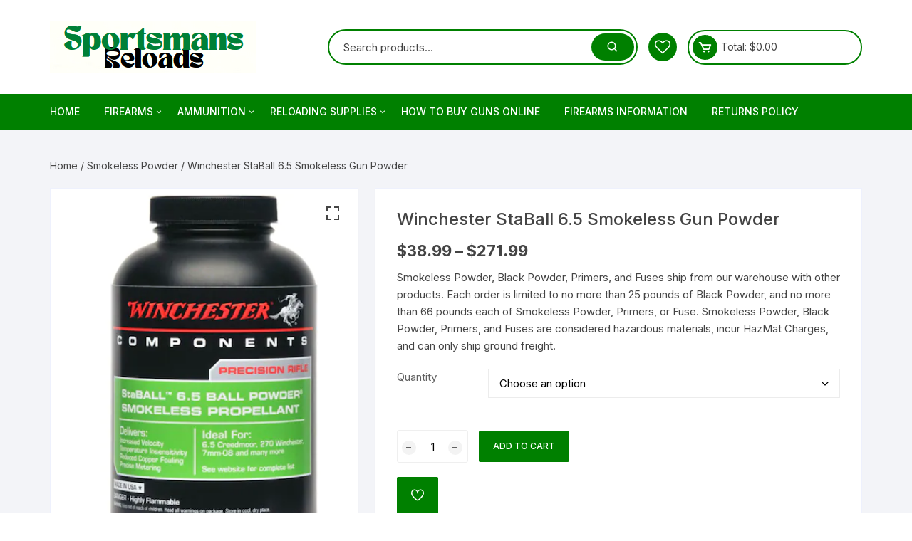

--- FILE ---
content_type: text/html; charset=UTF-8
request_url: https://sportsmansreloads.com/product/winchester-staball-6-5-smokeless-gun-powder-2/
body_size: 24003
content:
<!doctype html>
<html lang="en-US">
<head>
	<meta charset="UTF-8">
	<meta name="viewport" content="width=device-width, initial-scale=1">
	<link rel="profile" href="https://gmpg.org/xfn/11">

					<script>document.documentElement.className = document.documentElement.className + ' yes-js js_active js'</script>
			<meta name='robots' content='index, follow, max-image-preview:large, max-snippet:-1, max-video-preview:-1' />

	<!-- This site is optimized with the Yoast SEO plugin v26.6 - https://yoast.com/wordpress/plugins/seo/ -->
	<title>Buy Winchester StaBall 6.5 Smokeless Gun Powder Online - SportsmansReloads</title>
	<meta name="description" content="Buy Winchester StaBall 6.5 Smokeless Gun Powder Online. Winchester StaBall 6.5 is the world’s first temperature-insensitive Ball Powder, stable in extreme-hot or -cold conditions.  It provides optimal loading density in cartridges appropriate for the burn speed, which is ideal for 6 Creedmoor, 6GT, 6.5 Creedmoor, 7MM-08, 270 Winchester and many more." />
	<link rel="canonical" href="https://sportsmansreloads.com/product/winchester-staball-6-5-smokeless-gun-powder-2/" />
	<meta property="og:locale" content="en_US" />
	<meta property="og:type" content="article" />
	<meta property="og:title" content="Buy Winchester StaBall 6.5 Smokeless Gun Powder Online - SportsmansReloads" />
	<meta property="og:description" content="Buy Winchester StaBall 6.5 Smokeless Gun Powder Online. Winchester StaBall 6.5 is the world’s first temperature-insensitive Ball Powder, stable in extreme-hot or -cold conditions.  It provides optimal loading density in cartridges appropriate for the burn speed, which is ideal for 6 Creedmoor, 6GT, 6.5 Creedmoor, 7MM-08, 270 Winchester and many more." />
	<meta property="og:url" content="https://sportsmansreloads.com/product/winchester-staball-6-5-smokeless-gun-powder-2/" />
	<meta property="og:site_name" content="SportsmansReloads" />
	<meta property="article:modified_time" content="2022-10-04T17:19:32+00:00" />
	<meta property="og:image" content="https://media.mwstatic.com/images/vendorlogos/2900.jpg?imwidth=150" />
	<meta name="twitter:card" content="summary_large_image" />
	<meta name="twitter:label1" content="Est. reading time" />
	<meta name="twitter:data1" content="2 minutes" />
	<script type="application/ld+json" class="yoast-schema-graph">{"@context":"https://schema.org","@graph":[{"@type":"WebPage","@id":"https://sportsmansreloads.com/product/winchester-staball-6-5-smokeless-gun-powder-2/","url":"https://sportsmansreloads.com/product/winchester-staball-6-5-smokeless-gun-powder-2/","name":"Buy Winchester StaBall 6.5 Smokeless Gun Powder Online - SportsmansReloads","isPartOf":{"@id":"https://sportsmansreloads.com/#website"},"primaryImageOfPage":{"@id":"https://sportsmansreloads.com/product/winchester-staball-6-5-smokeless-gun-powder-2/#primaryimage"},"image":{"@id":"https://sportsmansreloads.com/product/winchester-staball-6-5-smokeless-gun-powder-2/#primaryimage"},"thumbnailUrl":"https://sportsmansreloads.com/wp-content/uploads/2022/10/Buy-Winchester-StaBall-6.5-Smokeless-Gun-Powder-Online.png","datePublished":"2022-10-04T17:19:09+00:00","dateModified":"2022-10-04T17:19:32+00:00","description":"Buy Winchester StaBall 6.5 Smokeless Gun Powder Online. Winchester StaBall 6.5 is the world’s first temperature-insensitive Ball Powder, stable in extreme-hot or -cold conditions.  It provides optimal loading density in cartridges appropriate for the burn speed, which is ideal for 6 Creedmoor, 6GT, 6.5 Creedmoor, 7MM-08, 270 Winchester and many more.","breadcrumb":{"@id":"https://sportsmansreloads.com/product/winchester-staball-6-5-smokeless-gun-powder-2/#breadcrumb"},"inLanguage":"en-US","potentialAction":[{"@type":"ReadAction","target":["https://sportsmansreloads.com/product/winchester-staball-6-5-smokeless-gun-powder-2/"]}]},{"@type":"ImageObject","inLanguage":"en-US","@id":"https://sportsmansreloads.com/product/winchester-staball-6-5-smokeless-gun-powder-2/#primaryimage","url":"https://sportsmansreloads.com/wp-content/uploads/2022/10/Buy-Winchester-StaBall-6.5-Smokeless-Gun-Powder-Online.png","contentUrl":"https://sportsmansreloads.com/wp-content/uploads/2022/10/Buy-Winchester-StaBall-6.5-Smokeless-Gun-Powder-Online.png","width":408,"height":533},{"@type":"BreadcrumbList","@id":"https://sportsmansreloads.com/product/winchester-staball-6-5-smokeless-gun-powder-2/#breadcrumb","itemListElement":[{"@type":"ListItem","position":1,"name":"Home","item":"https://sportsmansreloads.com/"},{"@type":"ListItem","position":2,"name":"Shop","item":"https://sportsmansreloads.com/shop/"},{"@type":"ListItem","position":3,"name":"Winchester StaBall 6.5 Smokeless Gun Powder"}]},{"@type":"WebSite","@id":"https://sportsmansreloads.com/#website","url":"https://sportsmansreloads.com/","name":"SportsmansReloads","description":"Reloading Supplies &amp; Outdoor Equipment  Superstore","publisher":{"@id":"https://sportsmansreloads.com/#organization"},"potentialAction":[{"@type":"SearchAction","target":{"@type":"EntryPoint","urlTemplate":"https://sportsmansreloads.com/?s={search_term_string}"},"query-input":{"@type":"PropertyValueSpecification","valueRequired":true,"valueName":"search_term_string"}}],"inLanguage":"en-US"},{"@type":"Organization","@id":"https://sportsmansreloads.com/#organization","name":"SportsmansReloads","url":"https://sportsmansreloads.com/","logo":{"@type":"ImageObject","inLanguage":"en-US","@id":"https://sportsmansreloads.com/#/schema/logo/image/","url":"https://sportsmansreloads.com/wp-content/uploads/2022/09/logo-sports.png","contentUrl":"https://sportsmansreloads.com/wp-content/uploads/2022/09/logo-sports.png","width":289,"height":72,"caption":"SportsmansReloads"},"image":{"@id":"https://sportsmansreloads.com/#/schema/logo/image/"}}]}</script>
	<!-- / Yoast SEO plugin. -->


<link rel='dns-prefetch' href='//fonts.googleapis.com' />
<link rel="alternate" type="application/rss+xml" title="SportsmansReloads &raquo; Feed" href="https://sportsmansreloads.com/feed/" />
<link rel="alternate" type="application/rss+xml" title="SportsmansReloads &raquo; Comments Feed" href="https://sportsmansreloads.com/comments/feed/" />
<link rel="alternate" type="application/rss+xml" title="SportsmansReloads &raquo; Winchester StaBall 6.5 Smokeless Gun Powder Comments Feed" href="https://sportsmansreloads.com/product/winchester-staball-6-5-smokeless-gun-powder-2/feed/" />
<link rel="alternate" title="oEmbed (JSON)" type="application/json+oembed" href="https://sportsmansreloads.com/wp-json/oembed/1.0/embed?url=https%3A%2F%2Fsportsmansreloads.com%2Fproduct%2Fwinchester-staball-6-5-smokeless-gun-powder-2%2F" />
<link rel="alternate" title="oEmbed (XML)" type="text/xml+oembed" href="https://sportsmansreloads.com/wp-json/oembed/1.0/embed?url=https%3A%2F%2Fsportsmansreloads.com%2Fproduct%2Fwinchester-staball-6-5-smokeless-gun-powder-2%2F&#038;format=xml" />
<style id='wp-img-auto-sizes-contain-inline-css' type='text/css'>
img:is([sizes=auto i],[sizes^="auto," i]){contain-intrinsic-size:3000px 1500px}
/*# sourceURL=wp-img-auto-sizes-contain-inline-css */
</style>

<style id='wp-emoji-styles-inline-css' type='text/css'>

	img.wp-smiley, img.emoji {
		display: inline !important;
		border: none !important;
		box-shadow: none !important;
		height: 1em !important;
		width: 1em !important;
		margin: 0 0.07em !important;
		vertical-align: -0.1em !important;
		background: none !important;
		padding: 0 !important;
	}
/*# sourceURL=wp-emoji-styles-inline-css */
</style>
<link rel='stylesheet' id='wp-block-library-css' href='https://sportsmansreloads.com/wp-includes/css/dist/block-library/style.min.css?ver=6.9' type='text/css' media='all' />
<style id='classic-theme-styles-inline-css' type='text/css'>
/*! This file is auto-generated */
.wp-block-button__link{color:#fff;background-color:#32373c;border-radius:9999px;box-shadow:none;text-decoration:none;padding:calc(.667em + 2px) calc(1.333em + 2px);font-size:1.125em}.wp-block-file__button{background:#32373c;color:#fff;text-decoration:none}
/*# sourceURL=/wp-includes/css/classic-themes.min.css */
</style>
<link rel='stylesheet' id='jquery-selectBox-css' href='https://sportsmansreloads.com/wp-content/plugins/yith-woocommerce-wishlist/assets/css/jquery.selectBox.css?ver=1.2.0' type='text/css' media='all' />
<link rel='stylesheet' id='woocommerce_prettyPhoto_css-css' href='//sportsmansreloads.com/wp-content/plugins/woocommerce/assets/css/prettyPhoto.css?ver=3.1.6' type='text/css' media='all' />
<link rel='stylesheet' id='yith-wcwl-main-css' href='https://sportsmansreloads.com/wp-content/plugins/yith-woocommerce-wishlist/assets/css/style.css?ver=4.11.0' type='text/css' media='all' />
<style id='yith-wcwl-main-inline-css' type='text/css'>
 :root { --rounded-corners-radius: 16px; --add-to-cart-rounded-corners-radius: 16px; --color-headers-background: #F4F4F4; --feedback-duration: 3s } 
 :root { --rounded-corners-radius: 16px; --add-to-cart-rounded-corners-radius: 16px; --color-headers-background: #F4F4F4; --feedback-duration: 3s } 
/*# sourceURL=yith-wcwl-main-inline-css */
</style>
<style id='global-styles-inline-css' type='text/css'>
:root{--wp--preset--aspect-ratio--square: 1;--wp--preset--aspect-ratio--4-3: 4/3;--wp--preset--aspect-ratio--3-4: 3/4;--wp--preset--aspect-ratio--3-2: 3/2;--wp--preset--aspect-ratio--2-3: 2/3;--wp--preset--aspect-ratio--16-9: 16/9;--wp--preset--aspect-ratio--9-16: 9/16;--wp--preset--color--black: #000000;--wp--preset--color--cyan-bluish-gray: #abb8c3;--wp--preset--color--white: #ffffff;--wp--preset--color--pale-pink: #f78da7;--wp--preset--color--vivid-red: #cf2e2e;--wp--preset--color--luminous-vivid-orange: #ff6900;--wp--preset--color--luminous-vivid-amber: #fcb900;--wp--preset--color--light-green-cyan: #7bdcb5;--wp--preset--color--vivid-green-cyan: #00d084;--wp--preset--color--pale-cyan-blue: #8ed1fc;--wp--preset--color--vivid-cyan-blue: #0693e3;--wp--preset--color--vivid-purple: #9b51e0;--wp--preset--gradient--vivid-cyan-blue-to-vivid-purple: linear-gradient(135deg,rgb(6,147,227) 0%,rgb(155,81,224) 100%);--wp--preset--gradient--light-green-cyan-to-vivid-green-cyan: linear-gradient(135deg,rgb(122,220,180) 0%,rgb(0,208,130) 100%);--wp--preset--gradient--luminous-vivid-amber-to-luminous-vivid-orange: linear-gradient(135deg,rgb(252,185,0) 0%,rgb(255,105,0) 100%);--wp--preset--gradient--luminous-vivid-orange-to-vivid-red: linear-gradient(135deg,rgb(255,105,0) 0%,rgb(207,46,46) 100%);--wp--preset--gradient--very-light-gray-to-cyan-bluish-gray: linear-gradient(135deg,rgb(238,238,238) 0%,rgb(169,184,195) 100%);--wp--preset--gradient--cool-to-warm-spectrum: linear-gradient(135deg,rgb(74,234,220) 0%,rgb(151,120,209) 20%,rgb(207,42,186) 40%,rgb(238,44,130) 60%,rgb(251,105,98) 80%,rgb(254,248,76) 100%);--wp--preset--gradient--blush-light-purple: linear-gradient(135deg,rgb(255,206,236) 0%,rgb(152,150,240) 100%);--wp--preset--gradient--blush-bordeaux: linear-gradient(135deg,rgb(254,205,165) 0%,rgb(254,45,45) 50%,rgb(107,0,62) 100%);--wp--preset--gradient--luminous-dusk: linear-gradient(135deg,rgb(255,203,112) 0%,rgb(199,81,192) 50%,rgb(65,88,208) 100%);--wp--preset--gradient--pale-ocean: linear-gradient(135deg,rgb(255,245,203) 0%,rgb(182,227,212) 50%,rgb(51,167,181) 100%);--wp--preset--gradient--electric-grass: linear-gradient(135deg,rgb(202,248,128) 0%,rgb(113,206,126) 100%);--wp--preset--gradient--midnight: linear-gradient(135deg,rgb(2,3,129) 0%,rgb(40,116,252) 100%);--wp--preset--font-size--small: 13px;--wp--preset--font-size--medium: 20px;--wp--preset--font-size--large: 36px;--wp--preset--font-size--x-large: 42px;--wp--preset--spacing--20: 0.44rem;--wp--preset--spacing--30: 0.67rem;--wp--preset--spacing--40: 1rem;--wp--preset--spacing--50: 1.5rem;--wp--preset--spacing--60: 2.25rem;--wp--preset--spacing--70: 3.38rem;--wp--preset--spacing--80: 5.06rem;--wp--preset--shadow--natural: 6px 6px 9px rgba(0, 0, 0, 0.2);--wp--preset--shadow--deep: 12px 12px 50px rgba(0, 0, 0, 0.4);--wp--preset--shadow--sharp: 6px 6px 0px rgba(0, 0, 0, 0.2);--wp--preset--shadow--outlined: 6px 6px 0px -3px rgb(255, 255, 255), 6px 6px rgb(0, 0, 0);--wp--preset--shadow--crisp: 6px 6px 0px rgb(0, 0, 0);}:where(.is-layout-flex){gap: 0.5em;}:where(.is-layout-grid){gap: 0.5em;}body .is-layout-flex{display: flex;}.is-layout-flex{flex-wrap: wrap;align-items: center;}.is-layout-flex > :is(*, div){margin: 0;}body .is-layout-grid{display: grid;}.is-layout-grid > :is(*, div){margin: 0;}:where(.wp-block-columns.is-layout-flex){gap: 2em;}:where(.wp-block-columns.is-layout-grid){gap: 2em;}:where(.wp-block-post-template.is-layout-flex){gap: 1.25em;}:where(.wp-block-post-template.is-layout-grid){gap: 1.25em;}.has-black-color{color: var(--wp--preset--color--black) !important;}.has-cyan-bluish-gray-color{color: var(--wp--preset--color--cyan-bluish-gray) !important;}.has-white-color{color: var(--wp--preset--color--white) !important;}.has-pale-pink-color{color: var(--wp--preset--color--pale-pink) !important;}.has-vivid-red-color{color: var(--wp--preset--color--vivid-red) !important;}.has-luminous-vivid-orange-color{color: var(--wp--preset--color--luminous-vivid-orange) !important;}.has-luminous-vivid-amber-color{color: var(--wp--preset--color--luminous-vivid-amber) !important;}.has-light-green-cyan-color{color: var(--wp--preset--color--light-green-cyan) !important;}.has-vivid-green-cyan-color{color: var(--wp--preset--color--vivid-green-cyan) !important;}.has-pale-cyan-blue-color{color: var(--wp--preset--color--pale-cyan-blue) !important;}.has-vivid-cyan-blue-color{color: var(--wp--preset--color--vivid-cyan-blue) !important;}.has-vivid-purple-color{color: var(--wp--preset--color--vivid-purple) !important;}.has-black-background-color{background-color: var(--wp--preset--color--black) !important;}.has-cyan-bluish-gray-background-color{background-color: var(--wp--preset--color--cyan-bluish-gray) !important;}.has-white-background-color{background-color: var(--wp--preset--color--white) !important;}.has-pale-pink-background-color{background-color: var(--wp--preset--color--pale-pink) !important;}.has-vivid-red-background-color{background-color: var(--wp--preset--color--vivid-red) !important;}.has-luminous-vivid-orange-background-color{background-color: var(--wp--preset--color--luminous-vivid-orange) !important;}.has-luminous-vivid-amber-background-color{background-color: var(--wp--preset--color--luminous-vivid-amber) !important;}.has-light-green-cyan-background-color{background-color: var(--wp--preset--color--light-green-cyan) !important;}.has-vivid-green-cyan-background-color{background-color: var(--wp--preset--color--vivid-green-cyan) !important;}.has-pale-cyan-blue-background-color{background-color: var(--wp--preset--color--pale-cyan-blue) !important;}.has-vivid-cyan-blue-background-color{background-color: var(--wp--preset--color--vivid-cyan-blue) !important;}.has-vivid-purple-background-color{background-color: var(--wp--preset--color--vivid-purple) !important;}.has-black-border-color{border-color: var(--wp--preset--color--black) !important;}.has-cyan-bluish-gray-border-color{border-color: var(--wp--preset--color--cyan-bluish-gray) !important;}.has-white-border-color{border-color: var(--wp--preset--color--white) !important;}.has-pale-pink-border-color{border-color: var(--wp--preset--color--pale-pink) !important;}.has-vivid-red-border-color{border-color: var(--wp--preset--color--vivid-red) !important;}.has-luminous-vivid-orange-border-color{border-color: var(--wp--preset--color--luminous-vivid-orange) !important;}.has-luminous-vivid-amber-border-color{border-color: var(--wp--preset--color--luminous-vivid-amber) !important;}.has-light-green-cyan-border-color{border-color: var(--wp--preset--color--light-green-cyan) !important;}.has-vivid-green-cyan-border-color{border-color: var(--wp--preset--color--vivid-green-cyan) !important;}.has-pale-cyan-blue-border-color{border-color: var(--wp--preset--color--pale-cyan-blue) !important;}.has-vivid-cyan-blue-border-color{border-color: var(--wp--preset--color--vivid-cyan-blue) !important;}.has-vivid-purple-border-color{border-color: var(--wp--preset--color--vivid-purple) !important;}.has-vivid-cyan-blue-to-vivid-purple-gradient-background{background: var(--wp--preset--gradient--vivid-cyan-blue-to-vivid-purple) !important;}.has-light-green-cyan-to-vivid-green-cyan-gradient-background{background: var(--wp--preset--gradient--light-green-cyan-to-vivid-green-cyan) !important;}.has-luminous-vivid-amber-to-luminous-vivid-orange-gradient-background{background: var(--wp--preset--gradient--luminous-vivid-amber-to-luminous-vivid-orange) !important;}.has-luminous-vivid-orange-to-vivid-red-gradient-background{background: var(--wp--preset--gradient--luminous-vivid-orange-to-vivid-red) !important;}.has-very-light-gray-to-cyan-bluish-gray-gradient-background{background: var(--wp--preset--gradient--very-light-gray-to-cyan-bluish-gray) !important;}.has-cool-to-warm-spectrum-gradient-background{background: var(--wp--preset--gradient--cool-to-warm-spectrum) !important;}.has-blush-light-purple-gradient-background{background: var(--wp--preset--gradient--blush-light-purple) !important;}.has-blush-bordeaux-gradient-background{background: var(--wp--preset--gradient--blush-bordeaux) !important;}.has-luminous-dusk-gradient-background{background: var(--wp--preset--gradient--luminous-dusk) !important;}.has-pale-ocean-gradient-background{background: var(--wp--preset--gradient--pale-ocean) !important;}.has-electric-grass-gradient-background{background: var(--wp--preset--gradient--electric-grass) !important;}.has-midnight-gradient-background{background: var(--wp--preset--gradient--midnight) !important;}.has-small-font-size{font-size: var(--wp--preset--font-size--small) !important;}.has-medium-font-size{font-size: var(--wp--preset--font-size--medium) !important;}.has-large-font-size{font-size: var(--wp--preset--font-size--large) !important;}.has-x-large-font-size{font-size: var(--wp--preset--font-size--x-large) !important;}
:where(.wp-block-post-template.is-layout-flex){gap: 1.25em;}:where(.wp-block-post-template.is-layout-grid){gap: 1.25em;}
:where(.wp-block-term-template.is-layout-flex){gap: 1.25em;}:where(.wp-block-term-template.is-layout-grid){gap: 1.25em;}
:where(.wp-block-columns.is-layout-flex){gap: 2em;}:where(.wp-block-columns.is-layout-grid){gap: 2em;}
:root :where(.wp-block-pullquote){font-size: 1.5em;line-height: 1.6;}
/*# sourceURL=global-styles-inline-css */
</style>
<link rel='stylesheet' id='photoswipe-css' href='https://sportsmansreloads.com/wp-content/plugins/woocommerce/assets/css/photoswipe/photoswipe.min.css?ver=10.4.3' type='text/css' media='all' />
<link rel='stylesheet' id='photoswipe-default-skin-css' href='https://sportsmansreloads.com/wp-content/plugins/woocommerce/assets/css/photoswipe/default-skin/default-skin.min.css?ver=10.4.3' type='text/css' media='all' />
<link rel='stylesheet' id='woocommerce-layout-css' href='https://sportsmansreloads.com/wp-content/plugins/woocommerce/assets/css/woocommerce-layout.css?ver=10.4.3' type='text/css' media='all' />
<link rel='stylesheet' id='woocommerce-smallscreen-css' href='https://sportsmansreloads.com/wp-content/plugins/woocommerce/assets/css/woocommerce-smallscreen.css?ver=10.4.3' type='text/css' media='only screen and (max-width: 768px)' />
<link rel='stylesheet' id='woocommerce-general-css' href='https://sportsmansreloads.com/wp-content/plugins/woocommerce/assets/css/woocommerce.css?ver=10.4.3' type='text/css' media='all' />
<style id='woocommerce-inline-inline-css' type='text/css'>
.woocommerce form .form-row .required { visibility: visible; }
/*# sourceURL=woocommerce-inline-inline-css */
</style>
<link rel='stylesheet' id='yith-quick-view-css' href='https://sportsmansreloads.com/wp-content/plugins/yith-woocommerce-quick-view/assets/css/yith-quick-view.css?ver=2.10.0' type='text/css' media='all' />
<style id='yith-quick-view-inline-css' type='text/css'>

				#yith-quick-view-modal .yith-quick-view-overlay{background:rgba( 0, 0, 0, 0.8)}
				#yith-quick-view-modal .yith-wcqv-main{background:#ffffff;}
				#yith-quick-view-close{color:#cdcdcd;}
				#yith-quick-view-close:hover{color:#ff0000;}
/*# sourceURL=yith-quick-view-inline-css */
</style>
<link rel='stylesheet' id='orchid-store-style-css' href='https://sportsmansreloads.com/wp-content/themes/orchid-store/style.css?ver=1.5.15' type='text/css' media='all' />
<link rel='stylesheet' id='orchid-store-fonts-css' href='https://fonts.googleapis.com/css?family=Inter%3A400%2C500%2C600%2C700%2C800&#038;subset=latin%2Clatin-ext&#038;ver=1.5.15' type='text/css' media='all' />
<link rel='stylesheet' id='orchid-store-boxicons-css' href='https://sportsmansreloads.com/wp-content/themes/orchid-store/assets/fonts/boxicons/boxicons.css?ver=1.5.15' type='text/css' media='all' />
<link rel='stylesheet' id='orchid-store-fontawesome-css' href='https://sportsmansreloads.com/wp-content/themes/orchid-store/assets/fonts/fontawesome/fontawesome.css?ver=1.5.15' type='text/css' media='all' />
<link rel='stylesheet' id='orchid-store-main-style-css' href='https://sportsmansreloads.com/wp-content/themes/orchid-store/assets/dist/css/main-style.css?ver=1.5.15' type='text/css' media='all' />
<style id='orchid-store-main-style-inline-css' type='text/css'>
.editor-entry a,.quantity-button,.entry-404 h1 span,.banner-style-1 .caption span,.product-widget-style-2 .tab-nav ul li a.active{color:#008000;}button,.mobile-navigation,input[type='button'],input[type='reset'],input[type='submit'],.wp-block-search .wp-block-search__button,.wp-block-search.wp-block-search__text-button .wp-block-search__button,.entry-tags a,.entry-cats ul li a,.button-general,a.button-general,#yith-quick-view-close,.woocommerce .add_to_cart_button,.woocommerce #respond input#submit,.woocommerce input#submit,.woocommerce a.button,.woocommerce button.button,.woocommerce input.button,.woocommerce .cart .button,.woocommerce .cart input.button,.woocommerce button.button.alt,.woocommerce a.button.alt,.woocommerce input.button.alt,.orchid-backtotop,.category-nav li a:hover,.cta-style-1,.main-navigation,.header-style-1 .top-header,#yith-wcwl-popup-message,.header-style-1 .custom-search-entry button,.header-style-1 .custom-search-entry button:hover,.header-style-1 .custom-search .search-form button,.header-style-1 .wishlist-icon-container a > .item-count,.header-style-1 .mini-cart .trigger-mini-cart > .item-count,.masterheader .mini-cart button,.owl-carousel button.owl-dot.active,.woocommerce .added_to_cart.wc-forward,.woocommerce div.product .entry-summary .yith-wcwl-add-to-wishlist a,.default-post-wrap .page-head .entry-cats ul li a:hover,.woocommerce nav.woocommerce-pagination ul li a:hover,.woocommerce .widget_price_filter .ui-slider .ui-slider-range,.woocommerce .widget_price_filter .ui-slider .ui-slider-handle,.woocommerce-page #add_payment_method #payment div.payment_box,.woocommerce-cart #payment div.payment_box,.woocommerce-checkout #payment div.payment_box,.header-style-1 .wishlist-icon-container a,.wc-block-grid .wp-block-button__link,.os-about-widget .social-icons ul li a,.os-pagination .page-numbers,.woocommerce .woocommerce-pagination .page-numbers li span,.woocommerce .woocommerce-pagination .page-numbers li a,.woocommerce ul.products li .product-hover-items a,.woocommerce #respond input#submit.alt.disabled,.woocommerce #respond input#submit.alt:disabled,.woocommerce #respond input#submit.alt:disabled[disabled],.woocommerce a.button.alt.disabled,.woocommerce a.button.alt:disabled,.woocommerce a.button.alt:disabled[disabled],.woocommerce button.button.alt.disabled,.woocommerce button.button.alt:disabled,.woocommerce button.button.alt:disabled[disabled],.woocommerce input.button.alt.disabled,.woocommerce input.button.alt:disabled,.woocommerce input.button.alt:disabled:hover,.woocommerce input.button.alt:disabled[disabled],.product-widget-style-3 .owl-carousel .owl-nav button.owl-next,.product-widget-style-3 .owl-carousel .owl-nav button.owl-prev,.mobile-header-style-1 .bottom-block,.woocommerce-store-notice.demo_store,.addonify-add-to-wishlist-btn,.woocommerce ul.products li.product a.addonify-add-to-wishlist-btn.addonify-custom-wishlist-btn,.woocommerce-page ul.products li.product .product-hover-items a.addonify-add-to-wishlist-btn{background-color:#008000;}section .section-title h2:after,section .section-title h3:after{content:'';background-color:#008000;}.widget .widget-title h3:after{content:'';border-top-color:#008000;}.woocommerce-page .woocommerce-MyAccount-content p a{border-bottom-color:#008000;}#add_payment_method #payment div.payment_box::before,.woocommerce-cart #payment div.payment_box::before,.woocommerce-checkout #payment div.payment_box::before{content:'';border-bottom-color:#008000;}.category-nav ul,.masterheader .mini-cart,.header-style-1 .custom-search-entry,.header-style-1 .custom-search-entry .select-custom{border-color:#008000;}a:hover,.quantity-button:hover,.entry-metas ul li a:hover,.footer a:hover,.editor-entry a:hover,.widget_archive a:hover,.widget_categories a:hover,.widget_recent_entries a:hover,.widget_meta a:hover,.widget_product_categories a:hover,.widget_rss li a:hover,.widget_pages li a:hover,.widget_nav_menu li a:hover,.woocommerce-widget-layered-nav ul li a:hover,.widget_rss .widget-title h3 a:hover,.widget_rss ul li a:hover,.masterheader .social-icons ul li a:hover,.comments-area .comment-body .reply a:hover,.comments-area .comment-body .reply a:focus,.comments-area .comment-body .fn a:hover,.comments-area .comment-body .fn a:focus,.footer .widget_rss ul li a:hover,.comments-area .comment-body .fn:hover,.comments-area .comment-body .fn a:hover,.comments-area .comment-body .reply a:hover,.comments-area .comment-body .comment-metadata a:hover,.comments-area .comment-body .comment-metadata .edit-link:hover,.masterheader .topbar-items a:hover,.default-page-wrap .page-head .entry-metas ul li a:hover,.default-post-wrap .page-head .entry-metas ul li a:hover,.mini-cart-open .woocommerce.widget_shopping_cart .cart_list li a:hover,.woocommerce .woocommerce-breadcrumb a:hover,.breadcrumb-trail ul li a:hover,.os-page-breadcrumb-wrap .breadcrumb-trail ul li a:hover,.woocommerce .os-page-breadcrumb-wrap .woocommerce-breadcrumb a:hover,.os-breadcrumb-wrap ul li a:hover,.woocommerce-page a.edit:hover,.footer .footer-bottom p a:hover,.footer .copyrights a:hover,.footer .widget_nav_menu ul li a:hover,.footer .widget_rss .widget_title h3 a:hover,.footer .widget_tag_cloud .tagcloud a:hover,.wc-block-grid .wc-block-grid__product-title:hover,.site-navigation ul li .sub-menu.mega-menu-sub-menu li a:hover{color:#000000;}button:hover,input[type='button']:hover,input[type='reset']:hover,input[type='submit']:hover,.wp-block-search .wp-block-search__button:hover,.wp-block-search.wp-block-search__text-button .wp-block-search__button:hover,.orchid-backtotop:hover,.entry-tags a:hover,.entry-cats ul li a:hover,.button-general:hover,a.button-general:hover,#yith-quick-view-close:hover,.woocommerce .add_to_cart_button:hover,.woocommerce #respond input#submit:hover,.woocommerce input#submit:hover,.woocommerce a.button:hover,.woocommerce button.button:hover,.woocommerce input.button:hover,.woocommerce .cart .button:hover,.woocommerce .cart input.button:hover,.woocommerce button.button.alt:hover,.woocommerce a.button.alt:hover,.woocommerce input.button.alt:hover,.masterheader .mini-cart button:hover,.woocommerce .product-hover-items a:hover,.owl-carousel .owl-nav button.owl-next:hover,.owl-carousel .owl-nav button.owl-prev:hover,.woocommerce .added_to_cart.wc-forward:hover,.category-navigation .cat-nav-trigger,.wc-block-grid .wp-block-button__link:hover,.header-style-1 .wishlist-icon-container a:hover,.header-style-1 .custom-search .search-form button:hover,.os-about-widget .social-icons ul li a:hover,.woocommerce ul.products li .product-hover-items a:hover,.woocommerce div.product .entry-summary .yith-wcwl-add-to-wishlist a:hover,.os-pagination .page-numbers.current,.os-pagination .page-numbers:hover,.woocommerce .woocommerce-pagination .page-numbers li a:hover,.woocommerce .woocommerce-pagination .page-numbers li .current,.woocommerce a.button.alt:disabled:hover,.woocommerce a.button.alt.disabled:hover,.woocommerce button.button.alt:disabled:hover,.woocommerce button.button.alt.disabled:hover,.woocommerce input.button.alt.disabled:hover,.woocommerce a.button.alt:disabled[disabled]:hover,.woocommerce #respond input#submit.alt:disabled:hover,.woocommerce #respond input#submit.alt.disabled:hover,.woocommerce button.button.alt:disabled[disabled]:hover,.woocommerce input.button.alt:disabled[disabled]:hover,.woocommerce #respond input#submit.alt:disabled[disabled]:hover,.product-widget-style-3 .owl-carousel .owl-nav button.owl-next:hover,.product-widget-style-3 .owl-carousel .owl-nav button.owl-prev:hover,.addonify-add-to-wishlist-btn:hover,.woocommerce ul.products li.product a.addonify-add-to-wishlist-btn.addonify-custom-wishlist-btn:hover,.woocommerce-page ul.products li.product .product-hover-items a.addonify-add-to-wishlist-btn:hover{background-color:#000000;}@media ( min-width:992px ){.site-navigation ul li .sub-menu li a:hover,.site-navigation ul li .children li a:hover{background-color:#000000;}}.widget_tag_cloud .tagcloud a:hover,.widget_product_tag_cloud .tagcloud a:hover{border-color:#000000;}@media( min-width:1400px ){body.elementor-page .__os-container__,body.elementor-page .elementor-section-boxed>.elementor-container,.__os-container__{max-width:1300px;}}.excerpt a,.editor-entry a{text-decoration:underline;}
/*# sourceURL=orchid-store-main-style-inline-css */
</style>
<script type="text/javascript" src="https://sportsmansreloads.com/wp-includes/js/jquery/jquery.min.js?ver=3.7.1" id="jquery-core-js"></script>
<script type="text/javascript" src="https://sportsmansreloads.com/wp-includes/js/jquery/jquery-migrate.min.js?ver=3.4.1" id="jquery-migrate-js"></script>
<script type="text/javascript" src="https://sportsmansreloads.com/wp-content/plugins/woocommerce/assets/js/jquery-blockui/jquery.blockUI.min.js?ver=2.7.0-wc.10.4.3" id="wc-jquery-blockui-js" defer="defer" data-wp-strategy="defer"></script>
<script type="text/javascript" id="wc-add-to-cart-js-extra">
/* <![CDATA[ */
var wc_add_to_cart_params = {"ajax_url":"/wp-admin/admin-ajax.php","wc_ajax_url":"/?wc-ajax=%%endpoint%%","i18n_view_cart":"View cart","cart_url":"https://sportsmansreloads.com/cart/","is_cart":"","cart_redirect_after_add":"no"};
//# sourceURL=wc-add-to-cart-js-extra
/* ]]> */
</script>
<script type="text/javascript" src="https://sportsmansreloads.com/wp-content/plugins/woocommerce/assets/js/frontend/add-to-cart.min.js?ver=10.4.3" id="wc-add-to-cart-js" defer="defer" data-wp-strategy="defer"></script>
<script type="text/javascript" src="https://sportsmansreloads.com/wp-content/plugins/woocommerce/assets/js/zoom/jquery.zoom.min.js?ver=1.7.21-wc.10.4.3" id="wc-zoom-js" defer="defer" data-wp-strategy="defer"></script>
<script type="text/javascript" src="https://sportsmansreloads.com/wp-content/plugins/woocommerce/assets/js/flexslider/jquery.flexslider.min.js?ver=2.7.2-wc.10.4.3" id="wc-flexslider-js" defer="defer" data-wp-strategy="defer"></script>
<script type="text/javascript" src="https://sportsmansreloads.com/wp-content/plugins/woocommerce/assets/js/photoswipe/photoswipe.min.js?ver=4.1.1-wc.10.4.3" id="wc-photoswipe-js" defer="defer" data-wp-strategy="defer"></script>
<script type="text/javascript" src="https://sportsmansreloads.com/wp-content/plugins/woocommerce/assets/js/photoswipe/photoswipe-ui-default.min.js?ver=4.1.1-wc.10.4.3" id="wc-photoswipe-ui-default-js" defer="defer" data-wp-strategy="defer"></script>
<script type="text/javascript" id="wc-single-product-js-extra">
/* <![CDATA[ */
var wc_single_product_params = {"i18n_required_rating_text":"Please select a rating","i18n_rating_options":["1 of 5 stars","2 of 5 stars","3 of 5 stars","4 of 5 stars","5 of 5 stars"],"i18n_product_gallery_trigger_text":"View full-screen image gallery","review_rating_required":"yes","flexslider":{"rtl":false,"animation":"slide","smoothHeight":true,"directionNav":false,"controlNav":"thumbnails","slideshow":false,"animationSpeed":500,"animationLoop":false,"allowOneSlide":false},"zoom_enabled":"1","zoom_options":[],"photoswipe_enabled":"1","photoswipe_options":{"shareEl":false,"closeOnScroll":false,"history":false,"hideAnimationDuration":0,"showAnimationDuration":0},"flexslider_enabled":"1"};
//# sourceURL=wc-single-product-js-extra
/* ]]> */
</script>
<script type="text/javascript" src="https://sportsmansreloads.com/wp-content/plugins/woocommerce/assets/js/frontend/single-product.min.js?ver=10.4.3" id="wc-single-product-js" defer="defer" data-wp-strategy="defer"></script>
<script type="text/javascript" src="https://sportsmansreloads.com/wp-content/plugins/woocommerce/assets/js/js-cookie/js.cookie.min.js?ver=2.1.4-wc.10.4.3" id="wc-js-cookie-js" defer="defer" data-wp-strategy="defer"></script>
<script type="text/javascript" id="woocommerce-js-extra">
/* <![CDATA[ */
var woocommerce_params = {"ajax_url":"/wp-admin/admin-ajax.php","wc_ajax_url":"/?wc-ajax=%%endpoint%%","i18n_password_show":"Show password","i18n_password_hide":"Hide password"};
//# sourceURL=woocommerce-js-extra
/* ]]> */
</script>
<script type="text/javascript" src="https://sportsmansreloads.com/wp-content/plugins/woocommerce/assets/js/frontend/woocommerce.min.js?ver=10.4.3" id="woocommerce-js" defer="defer" data-wp-strategy="defer"></script>
<link rel="https://api.w.org/" href="https://sportsmansreloads.com/wp-json/" /><link rel="alternate" title="JSON" type="application/json" href="https://sportsmansreloads.com/wp-json/wp/v2/product/2711" /><link rel="EditURI" type="application/rsd+xml" title="RSD" href="https://sportsmansreloads.com/xmlrpc.php?rsd" />
<meta name="generator" content="WordPress 6.9" />
<meta name="generator" content="WooCommerce 10.4.3" />
<link rel='shortlink' href='https://sportsmansreloads.com/?p=2711' />
<style id="woo-custom-stock-status" data-wcss-ver="1.6.6" >.woocommerce div.product .woo-custom-stock-status.in_stock_color { color: #008000 !important; font-size: inherit }.woo-custom-stock-status.in_stock_color { color: #008000 !important; font-size: inherit }.wc-block-components-product-badge{display:none!important;}ul .in_stock_color,ul.products .in_stock_color, li.wc-block-grid__product .in_stock_color { color: #008000 !important; font-size: inherit }.woocommerce-table__product-name .in_stock_color { color: #008000 !important; font-size: inherit }p.in_stock_color { color: #008000 !important; font-size: inherit }.woocommerce div.product .wc-block-components-product-price .woo-custom-stock-status{font-size:16px}.woocommerce div.product .woo-custom-stock-status.only_s_left_in_stock_color { color: #77a464 !important; font-size: inherit }.woo-custom-stock-status.only_s_left_in_stock_color { color: #77a464 !important; font-size: inherit }.wc-block-components-product-badge{display:none!important;}ul .only_s_left_in_stock_color,ul.products .only_s_left_in_stock_color, li.wc-block-grid__product .only_s_left_in_stock_color { color: #77a464 !important; font-size: inherit }.woocommerce-table__product-name .only_s_left_in_stock_color { color: #77a464 !important; font-size: inherit }p.only_s_left_in_stock_color { color: #77a464 !important; font-size: inherit }.woocommerce div.product .wc-block-components-product-price .woo-custom-stock-status{font-size:16px}.woocommerce div.product .woo-custom-stock-status.can_be_backordered_color { color: #77a464 !important; font-size: inherit }.woo-custom-stock-status.can_be_backordered_color { color: #77a464 !important; font-size: inherit }.wc-block-components-product-badge{display:none!important;}ul .can_be_backordered_color,ul.products .can_be_backordered_color, li.wc-block-grid__product .can_be_backordered_color { color: #77a464 !important; font-size: inherit }.woocommerce-table__product-name .can_be_backordered_color { color: #77a464 !important; font-size: inherit }p.can_be_backordered_color { color: #77a464 !important; font-size: inherit }.woocommerce div.product .wc-block-components-product-price .woo-custom-stock-status{font-size:16px}.woocommerce div.product .woo-custom-stock-status.s_in_stock_color { color: #77a464 !important; font-size: inherit }.woo-custom-stock-status.s_in_stock_color { color: #77a464 !important; font-size: inherit }.wc-block-components-product-badge{display:none!important;}ul .s_in_stock_color,ul.products .s_in_stock_color, li.wc-block-grid__product .s_in_stock_color { color: #77a464 !important; font-size: inherit }.woocommerce-table__product-name .s_in_stock_color { color: #77a464 !important; font-size: inherit }p.s_in_stock_color { color: #77a464 !important; font-size: inherit }.woocommerce div.product .wc-block-components-product-price .woo-custom-stock-status{font-size:16px}.woocommerce div.product .woo-custom-stock-status.available_on_backorder_color { color: #77a464 !important; font-size: inherit }.woo-custom-stock-status.available_on_backorder_color { color: #77a464 !important; font-size: inherit }.wc-block-components-product-badge{display:none!important;}ul .available_on_backorder_color,ul.products .available_on_backorder_color, li.wc-block-grid__product .available_on_backorder_color { color: #77a464 !important; font-size: inherit }.woocommerce-table__product-name .available_on_backorder_color { color: #77a464 !important; font-size: inherit }p.available_on_backorder_color { color: #77a464 !important; font-size: inherit }.woocommerce div.product .wc-block-components-product-price .woo-custom-stock-status{font-size:16px}.woocommerce div.product .woo-custom-stock-status.out_of_stock_color { color: #ff0000 !important; font-size: inherit }.woo-custom-stock-status.out_of_stock_color { color: #ff0000 !important; font-size: inherit }.wc-block-components-product-badge{display:none!important;}ul .out_of_stock_color,ul.products .out_of_stock_color, li.wc-block-grid__product .out_of_stock_color { color: #ff0000 !important; font-size: inherit }.woocommerce-table__product-name .out_of_stock_color { color: #ff0000 !important; font-size: inherit }p.out_of_stock_color { color: #ff0000 !important; font-size: inherit }.woocommerce div.product .wc-block-components-product-price .woo-custom-stock-status{font-size:16px}.woocommerce div.product .woo-custom-stock-status.grouped_product_stock_status_color { color: #77a464 !important; font-size: inherit }.woo-custom-stock-status.grouped_product_stock_status_color { color: #77a464 !important; font-size: inherit }.wc-block-components-product-badge{display:none!important;}ul .grouped_product_stock_status_color,ul.products .grouped_product_stock_status_color, li.wc-block-grid__product .grouped_product_stock_status_color { color: #77a464 !important; font-size: inherit }.woocommerce-table__product-name .grouped_product_stock_status_color { color: #77a464 !important; font-size: inherit }p.grouped_product_stock_status_color { color: #77a464 !important; font-size: inherit }.woocommerce div.product .wc-block-components-product-price .woo-custom-stock-status{font-size:16px}.wd-product-stock.stock{display:none}.woocommerce-variation-price:not(:empty)+.woocommerce-variation-availability { margin-left: 0px; }.woocommerce-variation-price{
		        display:block!important}.woocommerce-variation-availability{
		        display:block!important}</style><!-- woo-custom-stock-status-color-css --><script></script><!-- woo-custom-stock-status-js -->	<noscript><style>.woocommerce-product-gallery{ opacity: 1 !important; }</style></noscript>
	<meta name="generator" content="Elementor 3.34.1; features: additional_custom_breakpoints; settings: css_print_method-external, google_font-enabled, font_display-auto">
			<style>
				.e-con.e-parent:nth-of-type(n+4):not(.e-lazyloaded):not(.e-no-lazyload),
				.e-con.e-parent:nth-of-type(n+4):not(.e-lazyloaded):not(.e-no-lazyload) * {
					background-image: none !important;
				}
				@media screen and (max-height: 1024px) {
					.e-con.e-parent:nth-of-type(n+3):not(.e-lazyloaded):not(.e-no-lazyload),
					.e-con.e-parent:nth-of-type(n+3):not(.e-lazyloaded):not(.e-no-lazyload) * {
						background-image: none !important;
					}
				}
				@media screen and (max-height: 640px) {
					.e-con.e-parent:nth-of-type(n+2):not(.e-lazyloaded):not(.e-no-lazyload),
					.e-con.e-parent:nth-of-type(n+2):not(.e-lazyloaded):not(.e-no-lazyload) * {
						background-image: none !important;
					}
				}
			</style>
			<link rel="icon" href="https://sportsmansreloads.com/wp-content/uploads/2022/04/SPORTSMANS-FAVICON-100x100.png" sizes="32x32" />
<link rel="icon" href="https://sportsmansreloads.com/wp-content/uploads/2022/04/SPORTSMANS-FAVICON.png" sizes="192x192" />
<link rel="apple-touch-icon" href="https://sportsmansreloads.com/wp-content/uploads/2022/04/SPORTSMANS-FAVICON.png" />
<meta name="msapplication-TileImage" content="https://sportsmansreloads.com/wp-content/uploads/2022/04/SPORTSMANS-FAVICON.png" />
</head>

<body class="wp-singular product-template-default single single-product postid-2711 wp-custom-logo wp-theme-orchid-store theme-orchid-store woocommerce woocommerce-page woocommerce-no-js no-sidebar woocommerce-active elementor-default elementor-kit-7">
		<div id="page" class="site __os-page-wrap__">

		<a class="skip-link screen-reader-text" href="#content">
			Skip to content		</a>

		<header class="masterheader desktop-header header-style-1">
	<div class="header-inner">
				<div class="mid-header">
			<div class="__os-container__">
				<div class="os-row ">
					<div class="os-col logo-col">
								<div class="site-branding">
			<a href="https://sportsmansreloads.com/" class="custom-logo-link" rel="home"><img width="289" height="72" src="https://sportsmansreloads.com/wp-content/uploads/2022/09/logo-sports.png" class="custom-logo" alt="SportsmansReloads" decoding="async" /></a>		</div><!-- site-branding -->
							</div><!-- .os-col.logo-col -->
											<div class="os-col extra-col">
							<div class="aside-right">
										<div class="custom-search os-mobile-show">
			<form method="get" class="woocommerce-product-search" action="https://sportsmansreloads.com/">
	<div class="custom-search-entry">
		<input type="search" id="woocommerce-product-search-field-0" class="search-field" placeholder="Search products&hellip;" value="" name="s" />
		<button type="submit"><i class='bx bx-search'></i></button>
		<input type="hidden" name="post_type" value="product" />
	</div>
</form>
		</div><!-- .custom-search -->
											<div class="wishlist-minicart-wrapper">
										<div class="wishlist-minicart-inner">
													<div class="wishlist-icon-container">
				<a href="https://sportsmansreloads.com/wishlist/"><i class='fa fa-heart-o'></i> 
									</a>
			</div><!-- .wishlist-icon-container -->
					<div class="mini-cart">
			<button class="trigger-mini-cart">
				<i class='bx bx-cart'></i>
							</button><!-- .trigger-mini-cart -->
			<span class="cart-amount">Total:				<span class="price">	                
					<span class="woocommerce-Price-amount amount os-minicart-amount">
						<span class="woocommerce-Price-amount amount"><span class="woocommerce-Price-currencySymbol">&#036;</span>0.00</span>					</span>
				</span><!-- .price -->
			</span><!-- .cart-amount -->
							<div class="mini-cart-open">
					<div class="mini-cart-items">
						<div class="widget woocommerce widget_shopping_cart"><div class="widget_shopping_cart_content"></div></div>					</div><!-- .mini-cart-tems -->
				</div><!-- .mini-cart-open -->
						</div><!-- .mini-cart -->
												</div><!-- . wishlist-minicart-inner -->
									</div>
																</div><!-- .aside-right -->
						</div><!-- .os-col.extra-col -->
										</div><!-- .os-row -->
			</div><!-- .__os-container__ -->
		</div><!-- .mid-header -->
		<div class="bottom-header">
			<div class="main-navigation"> 
				<div class="__os-container__">
					<div class="os-row os-nav-row no-special-menu">
												<div class="os-col os-nav-col-right">
							<div class="menu-toggle">
								<button class="mobile-menu-toggle-btn">
									<span class="hamburger-bar"></span>
									<span class="hamburger-bar"></span>
									<span class="hamburger-bar"></span>
								</button>
							</div><!-- .meu-toggle -->
									<nav id="site-navigation" class="site-navigation">
			<ul id="primary-menu" class="primary-menu"><li id="nav-menu-item-220" class="main-menu-item  menu-item-even menu-item-depth-0 menu-item menu-item-type-post_type menu-item-object-page menu-item-home"><a href="https://sportsmansreloads.com/" class="menu-link main-menu-link">Home</a></li>
<li id="nav-menu-item-9897" class="main-menu-item  menu-item-even menu-item-depth-0 menu-item menu-item-type-taxonomy menu-item-object-product_cat menu-item-has-children"><a href="https://sportsmansreloads.com/product-category/firearms/" class="menu-link main-menu-link">Firearms</a>
<ul class="sub-menu menu-odd  menu-depth-1">
	<li id="nav-menu-item-9904" class="sub-menu-item  menu-item-odd menu-item-depth-1 menu-item menu-item-type-taxonomy menu-item-object-product_cat menu-item-has-children"><a href="https://sportsmansreloads.com/product-category/firearms/handguns-for-sale/" class="menu-link sub-menu-link">Handguns</a>
	<ul class="sub-menu menu-even sub-sub-menu menu-depth-2">
		<li id="nav-menu-item-9905" class="sub-menu-item sub-sub-menu-item menu-item-even menu-item-depth-2 menu-item menu-item-type-taxonomy menu-item-object-product_cat"><a href="https://sportsmansreloads.com/product-category/firearms/handguns-for-sale/derringer-for-sale/" class="menu-link sub-menu-link">Derringer</a></li>
		<li id="nav-menu-item-9906" class="sub-menu-item sub-sub-menu-item menu-item-even menu-item-depth-2 menu-item menu-item-type-taxonomy menu-item-object-product_cat"><a href="https://sportsmansreloads.com/product-category/firearms/handguns-for-sale/pistols-for-sale/" class="menu-link sub-menu-link">Pistols</a></li>
		<li id="nav-menu-item-9907" class="sub-menu-item sub-sub-menu-item menu-item-even menu-item-depth-2 menu-item menu-item-type-taxonomy menu-item-object-product_cat"><a href="https://sportsmansreloads.com/product-category/firearms/handguns-for-sale/revolvers-for-sale/" class="menu-link sub-menu-link">Revolvers</a></li>
		<li id="nav-menu-item-9908" class="sub-menu-item sub-sub-menu-item menu-item-even menu-item-depth-2 menu-item menu-item-type-taxonomy menu-item-object-product_cat"><a href="https://sportsmansreloads.com/product-category/firearms/kimber-firearm-for-sale/" class="menu-link sub-menu-link">Kimber Firearm</a></li>
		<li id="nav-menu-item-9910" class="sub-menu-item sub-sub-menu-item menu-item-even menu-item-depth-2 menu-item menu-item-type-taxonomy menu-item-object-product_cat"><a href="https://sportsmansreloads.com/product-category/firearms/long-guns-for-sale/lower-receivers-for-sale/" class="menu-link sub-menu-link">Lower Receivers</a></li>
	</ul>
</li>
	<li id="nav-menu-item-9918" class="sub-menu-item  menu-item-odd menu-item-depth-1 menu-item menu-item-type-custom menu-item-object-custom menu-item-has-children"><a href="#" class="menu-link sub-menu-link">Popular Brands</a>
	<ul class="sub-menu menu-even sub-sub-menu menu-depth-2">
		<li id="nav-menu-item-9898" class="sub-menu-item sub-sub-menu-item menu-item-even menu-item-depth-2 menu-item menu-item-type-taxonomy menu-item-object-product_cat"><a href="https://sportsmansreloads.com/product-category/firearms/beretta/" class="menu-link sub-menu-link">Beretta</a></li>
		<li id="nav-menu-item-9902" class="sub-menu-item sub-sub-menu-item menu-item-even menu-item-depth-2 menu-item menu-item-type-taxonomy menu-item-object-product_cat"><a href="https://sportsmansreloads.com/product-category/firearms/kimber/" class="menu-link sub-menu-link">Kimber</a></li>
		<li id="nav-menu-item-9899" class="sub-menu-item sub-sub-menu-item menu-item-even menu-item-depth-2 menu-item menu-item-type-taxonomy menu-item-object-product_cat"><a href="https://sportsmansreloads.com/product-category/firearms/browning/" class="menu-link sub-menu-link">Browning</a></li>
		<li id="nav-menu-item-9900" class="sub-menu-item sub-sub-menu-item menu-item-even menu-item-depth-2 menu-item menu-item-type-taxonomy menu-item-object-product_cat"><a href="https://sportsmansreloads.com/product-category/firearms/emperor-firearms/" class="menu-link sub-menu-link">Emperor Firearms</a></li>
		<li id="nav-menu-item-9901" class="sub-menu-item sub-sub-menu-item menu-item-even menu-item-depth-2 menu-item menu-item-type-taxonomy menu-item-object-product_cat"><a href="https://sportsmansreloads.com/product-category/firearms/glock-gen5-pistols/" class="menu-link sub-menu-link">GLOCK Gen5 Pistols</a></li>
		<li id="nav-menu-item-9903" class="sub-menu-item sub-sub-menu-item menu-item-even menu-item-depth-2 menu-item menu-item-type-taxonomy menu-item-object-product_cat"><a href="https://sportsmansreloads.com/product-category/glock/" class="menu-link sub-menu-link">Glock</a></li>
		<li id="nav-menu-item-9914" class="sub-menu-item sub-sub-menu-item menu-item-even menu-item-depth-2 menu-item menu-item-type-taxonomy menu-item-object-product_cat"><a href="https://sportsmansreloads.com/product-category/firearms/magnum-research/" class="menu-link sub-menu-link">Magnum Research</a></li>
	</ul>
</li>
	<li id="nav-menu-item-9913" class="sub-menu-item  menu-item-odd menu-item-depth-1 menu-item menu-item-type-taxonomy menu-item-object-product_cat menu-item-has-children"><a href="https://sportsmansreloads.com/product-category/firearms/long-guns-for-sale/shotguns-for-sale/" class="menu-link sub-menu-link">Shotguns</a>
	<ul class="sub-menu menu-even sub-sub-menu menu-depth-2">
		<li id="nav-menu-item-9916" class="sub-menu-item sub-sub-menu-item menu-item-even menu-item-depth-2 menu-item menu-item-type-taxonomy menu-item-object-product_cat"><a href="https://sportsmansreloads.com/product-category/firearms/shotguns/" class="menu-link sub-menu-link">Shotguns for sale</a></li>
		<li id="nav-menu-item-9911" class="sub-menu-item sub-sub-menu-item menu-item-even menu-item-depth-2 menu-item menu-item-type-taxonomy menu-item-object-product_cat"><a href="https://sportsmansreloads.com/product-category/firearms/long-guns-for-sale/modern-sporting-rifles-for-sale/" class="menu-link sub-menu-link">Modern Sporting Rifles</a></li>
		<li id="nav-menu-item-9917" class="sub-menu-item sub-sub-menu-item menu-item-even menu-item-depth-2 menu-item menu-item-type-taxonomy menu-item-object-product_cat"><a href="https://sportsmansreloads.com/product-category/premium-guns/" class="menu-link sub-menu-link">Premium Guns</a></li>
	</ul>
</li>
	<li id="nav-menu-item-9915" class="sub-menu-item  menu-item-odd menu-item-depth-1 menu-item menu-item-type-taxonomy menu-item-object-product_cat menu-item-has-children"><a href="https://sportsmansreloads.com/product-category/firearms/rifles/" class="menu-link sub-menu-link">Rifles</a>
	<ul class="sub-menu menu-even sub-sub-menu menu-depth-2">
		<li id="nav-menu-item-9912" class="sub-menu-item sub-sub-menu-item menu-item-even menu-item-depth-2 menu-item menu-item-type-taxonomy menu-item-object-product_cat"><a href="https://sportsmansreloads.com/product-category/firearms/long-guns-for-sale/rifles-for-sale/" class="menu-link sub-menu-link">Rifles For Sale</a></li>
		<li id="nav-menu-item-9909" class="sub-menu-item sub-sub-menu-item menu-item-even menu-item-depth-2 menu-item menu-item-type-taxonomy menu-item-object-product_cat"><a href="https://sportsmansreloads.com/product-category/firearms/long-guns-for-sale/" class="menu-link sub-menu-link">Long Guns For Sale</a></li>
	</ul>
</li>
</ul>
</li>
<li id="nav-menu-item-9881" class="main-menu-item  menu-item-even menu-item-depth-0 menu-item menu-item-type-taxonomy menu-item-object-product_cat menu-item-has-children"><a href="https://sportsmansreloads.com/product-category/ammunition-for-sale/" class="menu-link main-menu-link">Ammunition</a>
<ul class="sub-menu menu-odd  menu-depth-1">
	<li id="nav-menu-item-9896" class="sub-menu-item  menu-item-odd menu-item-depth-1 menu-item menu-item-type-taxonomy menu-item-object-product_cat"><a href="https://sportsmansreloads.com/product-category/ammunition-for-sale/9mm-ammunition-for-sale/" class="menu-link sub-menu-link">9mm Ammunition</a></li>
	<li id="nav-menu-item-9882" class="sub-menu-item  menu-item-odd menu-item-depth-1 menu-item menu-item-type-taxonomy menu-item-object-product_cat"><a href="https://sportsmansreloads.com/product-category/ammunition-for-sale/12-gauge-ammunition-for-sale/" class="menu-link sub-menu-link">12 Gauge Ammunition</a></li>
	<li id="nav-menu-item-9883" class="sub-menu-item  menu-item-odd menu-item-depth-1 menu-item menu-item-type-taxonomy menu-item-object-product_cat"><a href="https://sportsmansreloads.com/product-category/ammunition-for-sale/20-gauge-ammunition-for-sale/" class="menu-link sub-menu-link">20 Gauge Ammunition</a></li>
	<li id="nav-menu-item-9884" class="sub-menu-item  menu-item-odd menu-item-depth-1 menu-item menu-item-type-taxonomy menu-item-object-product_cat"><a href="https://sportsmansreloads.com/product-category/ammunition-for-sale/22-long-rifle-ammunition-for-sale/" class="menu-link sub-menu-link">22 Long Rifle Ammunition</a></li>
	<li id="nav-menu-item-9885" class="sub-menu-item  menu-item-odd menu-item-depth-1 menu-item menu-item-type-taxonomy menu-item-object-product_cat"><a href="https://sportsmansreloads.com/product-category/ammunition-for-sale/22-magnum-wmr-ammunition-for-sale/" class="menu-link sub-menu-link">22 Magnum (WMR) Ammunition</a></li>
	<li id="nav-menu-item-9889" class="sub-menu-item  menu-item-odd menu-item-depth-1 menu-item menu-item-type-taxonomy menu-item-object-product_cat"><a href="https://sportsmansreloads.com/product-category/ammunition-for-sale/38-special-ammunition-for-sale/" class="menu-link sub-menu-link">38 Special Ammunition</a></li>
	<li id="nav-menu-item-9886" class="sub-menu-item  menu-item-odd menu-item-depth-1 menu-item menu-item-type-taxonomy menu-item-object-product_cat"><a href="https://sportsmansreloads.com/product-category/ammunition-for-sale/223-remington-5-56-nato-ammunition-for-sale/" class="menu-link sub-menu-link">223 Remington/5.56 NATO Ammunition</a></li>
	<li id="nav-menu-item-9887" class="sub-menu-item  menu-item-odd menu-item-depth-1 menu-item menu-item-type-taxonomy menu-item-object-product_cat"><a href="https://sportsmansreloads.com/product-category/ammunition-for-sale/300-winchester-magnum-ammunition-for-sale/" class="menu-link sub-menu-link">300 Winchester Magnum Ammunition</a></li>
	<li id="nav-menu-item-9888" class="sub-menu-item  menu-item-odd menu-item-depth-1 menu-item menu-item-type-taxonomy menu-item-object-product_cat"><a href="https://sportsmansreloads.com/product-category/ammunition-for-sale/308-winchester-7-62-nato-ammunition-for-sale/" class="menu-link sub-menu-link">308 Winchester (7.62 NATO) Ammunition</a></li>
	<li id="nav-menu-item-9890" class="sub-menu-item  menu-item-odd menu-item-depth-1 menu-item menu-item-type-taxonomy menu-item-object-product_cat"><a href="https://sportsmansreloads.com/product-category/ammunition-for-sale/380-automatic-colt-pistol-acp-ammunition-for-sale/" class="menu-link sub-menu-link">380 Automatic Colt Pistol (ACP) Ammunition</a></li>
	<li id="nav-menu-item-9891" class="sub-menu-item  menu-item-odd menu-item-depth-1 menu-item menu-item-type-taxonomy menu-item-object-product_cat"><a href="https://sportsmansreloads.com/product-category/ammunition-for-sale/40-smith-wesson-ammunition-for-sale/" class="menu-link sub-menu-link">40 Smith &#038; Wesson Ammunition</a></li>
	<li id="nav-menu-item-9892" class="sub-menu-item  menu-item-odd menu-item-depth-1 menu-item menu-item-type-taxonomy menu-item-object-product_cat"><a href="https://sportsmansreloads.com/product-category/ammunition-for-sale/45-automatic-colt-pistol-acp-ammunition-for-sale/" class="menu-link sub-menu-link">45 Automatic Colt Pistol (ACP) Ammunition</a></li>
	<li id="nav-menu-item-9893" class="sub-menu-item  menu-item-odd menu-item-depth-1 menu-item menu-item-type-taxonomy menu-item-object-product_cat"><a href="https://sportsmansreloads.com/product-category/ammunition-for-sale/5-56-x-45mm-ammunition-for-sale/" class="menu-link sub-menu-link">5.56 x 45mm Ammunition</a></li>
	<li id="nav-menu-item-9894" class="sub-menu-item  menu-item-odd menu-item-depth-1 menu-item menu-item-type-taxonomy menu-item-object-product_cat"><a href="https://sportsmansreloads.com/product-category/ammunition-for-sale/6-5mm-creedmoor-ammunition-for-sale/" class="menu-link sub-menu-link">6.5mm Creedmoor Ammunition</a></li>
	<li id="nav-menu-item-9895" class="sub-menu-item  menu-item-odd menu-item-depth-1 menu-item menu-item-type-taxonomy menu-item-object-product_cat"><a href="https://sportsmansreloads.com/product-category/ammunition-for-sale/7-62-x-39mm-ammunition-for-sale/" class="menu-link sub-menu-link">7.62 x 39mm Ammunition</a></li>
</ul>
</li>
<li id="nav-menu-item-831" class="main-menu-item  menu-item-even menu-item-depth-0 menu-item menu-item-type-custom menu-item-object-custom menu-item-has-children"><a href="#" class="menu-link main-menu-link">Reloading Supplies</a>
<ul class="sub-menu menu-odd  menu-depth-1">
	<li id="nav-menu-item-832" class="sub-menu-item  menu-item-odd menu-item-depth-1 menu-item menu-item-type-taxonomy menu-item-object-product_cat"><a href="https://sportsmansreloads.com/product-category/bullets/" class="menu-link sub-menu-link">Bullets</a></li>
	<li id="nav-menu-item-833" class="sub-menu-item  menu-item-odd menu-item-depth-1 menu-item menu-item-type-taxonomy menu-item-object-product_cat"><a href="https://sportsmansreloads.com/product-category/primers/" class="menu-link sub-menu-link">Reloading Primers</a></li>
	<li id="nav-menu-item-834" class="sub-menu-item  menu-item-odd menu-item-depth-1 menu-item menu-item-type-taxonomy menu-item-object-product_cat"><a href="https://sportsmansreloads.com/product-category/reloading-brass/" class="menu-link sub-menu-link">Reloading Brass</a></li>
	<li id="nav-menu-item-835" class="sub-menu-item  menu-item-odd menu-item-depth-1 menu-item menu-item-type-taxonomy menu-item-object-product_cat current-product-ancestor current-menu-parent current-product-parent"><a href="https://sportsmansreloads.com/product-category/smokeless-powder/" class="menu-link sub-menu-link">Smokeless Powder</a></li>
	<li id="nav-menu-item-2366" class="sub-menu-item  menu-item-odd menu-item-depth-1 menu-item menu-item-type-custom menu-item-object-custom"><a href="https://sportsmansreloads.com/product-category/shotshell-reloading-equipment-components/" class="menu-link sub-menu-link">Shotshell Reloading</a></li>
</ul>
</li>
<li id="nav-menu-item-9919" class="main-menu-item  menu-item-even menu-item-depth-0 menu-item menu-item-type-post_type menu-item-object-page"><a href="https://sportsmansreloads.com/how-to-buy-guns-online/" class="menu-link main-menu-link">How to Buy Guns Online</a></li>
<li id="nav-menu-item-9920" class="main-menu-item  menu-item-even menu-item-depth-0 menu-item menu-item-type-post_type menu-item-object-page"><a href="https://sportsmansreloads.com/firearm-information-guide/" class="menu-link main-menu-link">Firearms Information</a></li>
<li id="nav-menu-item-836" class="main-menu-item  menu-item-even menu-item-depth-0 menu-item menu-item-type-post_type menu-item-object-page"><a href="https://sportsmansreloads.com/returns-policy/" class="menu-link main-menu-link">Returns Policy</a></li>
</ul>		</nav><!-- .site-navigation.site-navigation -->
								</div><!-- // os-col os-nav-col-right -->
					</div><!-- // os-row os-nav-row -->
				</div><!-- .__os-container__ -->
			</div><!-- .main-navigation -->
		</div><!-- .bottom-header -->
	</div><!-- .header-inner -->
</header><!-- .masterheader.header-style-1 -->
<header class="masterheader mobile-header header-style-1 mobile-header-style-1">
	<div class="header-inner">
				<div class="mid-block">
			<div class="__os-container__">
				<div class="block-entry os-row">
					<div class="branding flex-col">
								<div class="site-branding">
								<a href="https://sportsmansreloads.com/">
						<img class="mobile-logo" src="https://sportsmansreloads.com/wp-content/uploads/2022/09/logo-sports.png" alt="SportsmansReloads">
					</a>
							</div><!-- site-branding -->
							</div><!-- .branding flex-col -->
											<div class="header-items flex-col">
							<div class="flex-row">
																	<div class="wishlist-column flex-col">
													<div class="wishlist-icon-container">
				<a href="https://sportsmansreloads.com/wishlist/"><i class='fa fa-heart-o'></i> 
									</a>
			</div><!-- .wishlist-icon-container -->
												</div><!-- // wishlist-column flex-column -->
																		<div class="minicart-column flex-col">
												<div class="mini-cart">
			<button class="trigger-mini-cart">
				<i class='bx bx-cart'></i>
							</button><!-- .trigger-mini-cart -->
			<span class="cart-amount">Total:				<span class="price">	                
					<span class="woocommerce-Price-amount amount os-minicart-amount">
						<span class="woocommerce-Price-amount amount"><span class="woocommerce-Price-currencySymbol">&#036;</span>0.00</span>					</span>
				</span><!-- .price -->
			</span><!-- .cart-amount -->
							<div class="mini-cart-open">
					<div class="mini-cart-items">
						<div class="widget woocommerce widget_shopping_cart"><div class="widget_shopping_cart_content"></div></div>					</div><!-- .mini-cart-tems -->
				</div><!-- .mini-cart-open -->
						</div><!-- .mini-cart -->
											</div><!-- // mincart-column flex-col -->
																</div><!-- // flex-row -->
						</div><!-- // header-items -->
										</div><!-- // block-entry -->
			</div><!-- // __os-container__ -->
		</div><!-- // mid-block -->
		<div class="bottom-block">
			<div class="__os-container__">
				<div class="block-entry">
					<div class="flex-row">
						<div class="flex-col left">
						<div class="nav-col">
							<div class="menu-toggle">
								<button class="mobile-menu-toggle-btn">
									<span class="hamburger-bar"></span>
									<span class="hamburger-bar"></span>
									<span class="hamburger-bar"></span>
								</button>
							</div><!-- .meu-toggle -->
									<nav id="site-navigation" class="site-navigation">
			<ul id="primary-menu" class="primary-menu"><li id="nav-menu-item-220" class="main-menu-item  menu-item-even menu-item-depth-0 menu-item menu-item-type-post_type menu-item-object-page menu-item-home"><a href="https://sportsmansreloads.com/" class="menu-link main-menu-link">Home</a></li>
<li id="nav-menu-item-9897" class="main-menu-item  menu-item-even menu-item-depth-0 menu-item menu-item-type-taxonomy menu-item-object-product_cat menu-item-has-children"><a href="https://sportsmansreloads.com/product-category/firearms/" class="menu-link main-menu-link">Firearms</a>
<ul class="sub-menu menu-odd  menu-depth-1">
	<li id="nav-menu-item-9904" class="sub-menu-item  menu-item-odd menu-item-depth-1 menu-item menu-item-type-taxonomy menu-item-object-product_cat menu-item-has-children"><a href="https://sportsmansreloads.com/product-category/firearms/handguns-for-sale/" class="menu-link sub-menu-link">Handguns</a>
	<ul class="sub-menu menu-even sub-sub-menu menu-depth-2">
		<li id="nav-menu-item-9905" class="sub-menu-item sub-sub-menu-item menu-item-even menu-item-depth-2 menu-item menu-item-type-taxonomy menu-item-object-product_cat"><a href="https://sportsmansreloads.com/product-category/firearms/handguns-for-sale/derringer-for-sale/" class="menu-link sub-menu-link">Derringer</a></li>
		<li id="nav-menu-item-9906" class="sub-menu-item sub-sub-menu-item menu-item-even menu-item-depth-2 menu-item menu-item-type-taxonomy menu-item-object-product_cat"><a href="https://sportsmansreloads.com/product-category/firearms/handguns-for-sale/pistols-for-sale/" class="menu-link sub-menu-link">Pistols</a></li>
		<li id="nav-menu-item-9907" class="sub-menu-item sub-sub-menu-item menu-item-even menu-item-depth-2 menu-item menu-item-type-taxonomy menu-item-object-product_cat"><a href="https://sportsmansreloads.com/product-category/firearms/handguns-for-sale/revolvers-for-sale/" class="menu-link sub-menu-link">Revolvers</a></li>
		<li id="nav-menu-item-9908" class="sub-menu-item sub-sub-menu-item menu-item-even menu-item-depth-2 menu-item menu-item-type-taxonomy menu-item-object-product_cat"><a href="https://sportsmansreloads.com/product-category/firearms/kimber-firearm-for-sale/" class="menu-link sub-menu-link">Kimber Firearm</a></li>
		<li id="nav-menu-item-9910" class="sub-menu-item sub-sub-menu-item menu-item-even menu-item-depth-2 menu-item menu-item-type-taxonomy menu-item-object-product_cat"><a href="https://sportsmansreloads.com/product-category/firearms/long-guns-for-sale/lower-receivers-for-sale/" class="menu-link sub-menu-link">Lower Receivers</a></li>
	</ul>
</li>
	<li id="nav-menu-item-9918" class="sub-menu-item  menu-item-odd menu-item-depth-1 menu-item menu-item-type-custom menu-item-object-custom menu-item-has-children"><a href="#" class="menu-link sub-menu-link">Popular Brands</a>
	<ul class="sub-menu menu-even sub-sub-menu menu-depth-2">
		<li id="nav-menu-item-9898" class="sub-menu-item sub-sub-menu-item menu-item-even menu-item-depth-2 menu-item menu-item-type-taxonomy menu-item-object-product_cat"><a href="https://sportsmansreloads.com/product-category/firearms/beretta/" class="menu-link sub-menu-link">Beretta</a></li>
		<li id="nav-menu-item-9902" class="sub-menu-item sub-sub-menu-item menu-item-even menu-item-depth-2 menu-item menu-item-type-taxonomy menu-item-object-product_cat"><a href="https://sportsmansreloads.com/product-category/firearms/kimber/" class="menu-link sub-menu-link">Kimber</a></li>
		<li id="nav-menu-item-9899" class="sub-menu-item sub-sub-menu-item menu-item-even menu-item-depth-2 menu-item menu-item-type-taxonomy menu-item-object-product_cat"><a href="https://sportsmansreloads.com/product-category/firearms/browning/" class="menu-link sub-menu-link">Browning</a></li>
		<li id="nav-menu-item-9900" class="sub-menu-item sub-sub-menu-item menu-item-even menu-item-depth-2 menu-item menu-item-type-taxonomy menu-item-object-product_cat"><a href="https://sportsmansreloads.com/product-category/firearms/emperor-firearms/" class="menu-link sub-menu-link">Emperor Firearms</a></li>
		<li id="nav-menu-item-9901" class="sub-menu-item sub-sub-menu-item menu-item-even menu-item-depth-2 menu-item menu-item-type-taxonomy menu-item-object-product_cat"><a href="https://sportsmansreloads.com/product-category/firearms/glock-gen5-pistols/" class="menu-link sub-menu-link">GLOCK Gen5 Pistols</a></li>
		<li id="nav-menu-item-9903" class="sub-menu-item sub-sub-menu-item menu-item-even menu-item-depth-2 menu-item menu-item-type-taxonomy menu-item-object-product_cat"><a href="https://sportsmansreloads.com/product-category/glock/" class="menu-link sub-menu-link">Glock</a></li>
		<li id="nav-menu-item-9914" class="sub-menu-item sub-sub-menu-item menu-item-even menu-item-depth-2 menu-item menu-item-type-taxonomy menu-item-object-product_cat"><a href="https://sportsmansreloads.com/product-category/firearms/magnum-research/" class="menu-link sub-menu-link">Magnum Research</a></li>
	</ul>
</li>
	<li id="nav-menu-item-9913" class="sub-menu-item  menu-item-odd menu-item-depth-1 menu-item menu-item-type-taxonomy menu-item-object-product_cat menu-item-has-children"><a href="https://sportsmansreloads.com/product-category/firearms/long-guns-for-sale/shotguns-for-sale/" class="menu-link sub-menu-link">Shotguns</a>
	<ul class="sub-menu menu-even sub-sub-menu menu-depth-2">
		<li id="nav-menu-item-9916" class="sub-menu-item sub-sub-menu-item menu-item-even menu-item-depth-2 menu-item menu-item-type-taxonomy menu-item-object-product_cat"><a href="https://sportsmansreloads.com/product-category/firearms/shotguns/" class="menu-link sub-menu-link">Shotguns for sale</a></li>
		<li id="nav-menu-item-9911" class="sub-menu-item sub-sub-menu-item menu-item-even menu-item-depth-2 menu-item menu-item-type-taxonomy menu-item-object-product_cat"><a href="https://sportsmansreloads.com/product-category/firearms/long-guns-for-sale/modern-sporting-rifles-for-sale/" class="menu-link sub-menu-link">Modern Sporting Rifles</a></li>
		<li id="nav-menu-item-9917" class="sub-menu-item sub-sub-menu-item menu-item-even menu-item-depth-2 menu-item menu-item-type-taxonomy menu-item-object-product_cat"><a href="https://sportsmansreloads.com/product-category/premium-guns/" class="menu-link sub-menu-link">Premium Guns</a></li>
	</ul>
</li>
	<li id="nav-menu-item-9915" class="sub-menu-item  menu-item-odd menu-item-depth-1 menu-item menu-item-type-taxonomy menu-item-object-product_cat menu-item-has-children"><a href="https://sportsmansreloads.com/product-category/firearms/rifles/" class="menu-link sub-menu-link">Rifles</a>
	<ul class="sub-menu menu-even sub-sub-menu menu-depth-2">
		<li id="nav-menu-item-9912" class="sub-menu-item sub-sub-menu-item menu-item-even menu-item-depth-2 menu-item menu-item-type-taxonomy menu-item-object-product_cat"><a href="https://sportsmansreloads.com/product-category/firearms/long-guns-for-sale/rifles-for-sale/" class="menu-link sub-menu-link">Rifles For Sale</a></li>
		<li id="nav-menu-item-9909" class="sub-menu-item sub-sub-menu-item menu-item-even menu-item-depth-2 menu-item menu-item-type-taxonomy menu-item-object-product_cat"><a href="https://sportsmansreloads.com/product-category/firearms/long-guns-for-sale/" class="menu-link sub-menu-link">Long Guns For Sale</a></li>
	</ul>
</li>
</ul>
</li>
<li id="nav-menu-item-9881" class="main-menu-item  menu-item-even menu-item-depth-0 menu-item menu-item-type-taxonomy menu-item-object-product_cat menu-item-has-children"><a href="https://sportsmansreloads.com/product-category/ammunition-for-sale/" class="menu-link main-menu-link">Ammunition</a>
<ul class="sub-menu menu-odd  menu-depth-1">
	<li id="nav-menu-item-9896" class="sub-menu-item  menu-item-odd menu-item-depth-1 menu-item menu-item-type-taxonomy menu-item-object-product_cat"><a href="https://sportsmansreloads.com/product-category/ammunition-for-sale/9mm-ammunition-for-sale/" class="menu-link sub-menu-link">9mm Ammunition</a></li>
	<li id="nav-menu-item-9882" class="sub-menu-item  menu-item-odd menu-item-depth-1 menu-item menu-item-type-taxonomy menu-item-object-product_cat"><a href="https://sportsmansreloads.com/product-category/ammunition-for-sale/12-gauge-ammunition-for-sale/" class="menu-link sub-menu-link">12 Gauge Ammunition</a></li>
	<li id="nav-menu-item-9883" class="sub-menu-item  menu-item-odd menu-item-depth-1 menu-item menu-item-type-taxonomy menu-item-object-product_cat"><a href="https://sportsmansreloads.com/product-category/ammunition-for-sale/20-gauge-ammunition-for-sale/" class="menu-link sub-menu-link">20 Gauge Ammunition</a></li>
	<li id="nav-menu-item-9884" class="sub-menu-item  menu-item-odd menu-item-depth-1 menu-item menu-item-type-taxonomy menu-item-object-product_cat"><a href="https://sportsmansreloads.com/product-category/ammunition-for-sale/22-long-rifle-ammunition-for-sale/" class="menu-link sub-menu-link">22 Long Rifle Ammunition</a></li>
	<li id="nav-menu-item-9885" class="sub-menu-item  menu-item-odd menu-item-depth-1 menu-item menu-item-type-taxonomy menu-item-object-product_cat"><a href="https://sportsmansreloads.com/product-category/ammunition-for-sale/22-magnum-wmr-ammunition-for-sale/" class="menu-link sub-menu-link">22 Magnum (WMR) Ammunition</a></li>
	<li id="nav-menu-item-9889" class="sub-menu-item  menu-item-odd menu-item-depth-1 menu-item menu-item-type-taxonomy menu-item-object-product_cat"><a href="https://sportsmansreloads.com/product-category/ammunition-for-sale/38-special-ammunition-for-sale/" class="menu-link sub-menu-link">38 Special Ammunition</a></li>
	<li id="nav-menu-item-9886" class="sub-menu-item  menu-item-odd menu-item-depth-1 menu-item menu-item-type-taxonomy menu-item-object-product_cat"><a href="https://sportsmansreloads.com/product-category/ammunition-for-sale/223-remington-5-56-nato-ammunition-for-sale/" class="menu-link sub-menu-link">223 Remington/5.56 NATO Ammunition</a></li>
	<li id="nav-menu-item-9887" class="sub-menu-item  menu-item-odd menu-item-depth-1 menu-item menu-item-type-taxonomy menu-item-object-product_cat"><a href="https://sportsmansreloads.com/product-category/ammunition-for-sale/300-winchester-magnum-ammunition-for-sale/" class="menu-link sub-menu-link">300 Winchester Magnum Ammunition</a></li>
	<li id="nav-menu-item-9888" class="sub-menu-item  menu-item-odd menu-item-depth-1 menu-item menu-item-type-taxonomy menu-item-object-product_cat"><a href="https://sportsmansreloads.com/product-category/ammunition-for-sale/308-winchester-7-62-nato-ammunition-for-sale/" class="menu-link sub-menu-link">308 Winchester (7.62 NATO) Ammunition</a></li>
	<li id="nav-menu-item-9890" class="sub-menu-item  menu-item-odd menu-item-depth-1 menu-item menu-item-type-taxonomy menu-item-object-product_cat"><a href="https://sportsmansreloads.com/product-category/ammunition-for-sale/380-automatic-colt-pistol-acp-ammunition-for-sale/" class="menu-link sub-menu-link">380 Automatic Colt Pistol (ACP) Ammunition</a></li>
	<li id="nav-menu-item-9891" class="sub-menu-item  menu-item-odd menu-item-depth-1 menu-item menu-item-type-taxonomy menu-item-object-product_cat"><a href="https://sportsmansreloads.com/product-category/ammunition-for-sale/40-smith-wesson-ammunition-for-sale/" class="menu-link sub-menu-link">40 Smith &#038; Wesson Ammunition</a></li>
	<li id="nav-menu-item-9892" class="sub-menu-item  menu-item-odd menu-item-depth-1 menu-item menu-item-type-taxonomy menu-item-object-product_cat"><a href="https://sportsmansreloads.com/product-category/ammunition-for-sale/45-automatic-colt-pistol-acp-ammunition-for-sale/" class="menu-link sub-menu-link">45 Automatic Colt Pistol (ACP) Ammunition</a></li>
	<li id="nav-menu-item-9893" class="sub-menu-item  menu-item-odd menu-item-depth-1 menu-item menu-item-type-taxonomy menu-item-object-product_cat"><a href="https://sportsmansreloads.com/product-category/ammunition-for-sale/5-56-x-45mm-ammunition-for-sale/" class="menu-link sub-menu-link">5.56 x 45mm Ammunition</a></li>
	<li id="nav-menu-item-9894" class="sub-menu-item  menu-item-odd menu-item-depth-1 menu-item menu-item-type-taxonomy menu-item-object-product_cat"><a href="https://sportsmansreloads.com/product-category/ammunition-for-sale/6-5mm-creedmoor-ammunition-for-sale/" class="menu-link sub-menu-link">6.5mm Creedmoor Ammunition</a></li>
	<li id="nav-menu-item-9895" class="sub-menu-item  menu-item-odd menu-item-depth-1 menu-item menu-item-type-taxonomy menu-item-object-product_cat"><a href="https://sportsmansreloads.com/product-category/ammunition-for-sale/7-62-x-39mm-ammunition-for-sale/" class="menu-link sub-menu-link">7.62 x 39mm Ammunition</a></li>
</ul>
</li>
<li id="nav-menu-item-831" class="main-menu-item  menu-item-even menu-item-depth-0 menu-item menu-item-type-custom menu-item-object-custom menu-item-has-children"><a href="#" class="menu-link main-menu-link">Reloading Supplies</a>
<ul class="sub-menu menu-odd  menu-depth-1">
	<li id="nav-menu-item-832" class="sub-menu-item  menu-item-odd menu-item-depth-1 menu-item menu-item-type-taxonomy menu-item-object-product_cat"><a href="https://sportsmansreloads.com/product-category/bullets/" class="menu-link sub-menu-link">Bullets</a></li>
	<li id="nav-menu-item-833" class="sub-menu-item  menu-item-odd menu-item-depth-1 menu-item menu-item-type-taxonomy menu-item-object-product_cat"><a href="https://sportsmansreloads.com/product-category/primers/" class="menu-link sub-menu-link">Reloading Primers</a></li>
	<li id="nav-menu-item-834" class="sub-menu-item  menu-item-odd menu-item-depth-1 menu-item menu-item-type-taxonomy menu-item-object-product_cat"><a href="https://sportsmansreloads.com/product-category/reloading-brass/" class="menu-link sub-menu-link">Reloading Brass</a></li>
	<li id="nav-menu-item-835" class="sub-menu-item  menu-item-odd menu-item-depth-1 menu-item menu-item-type-taxonomy menu-item-object-product_cat current-product-ancestor current-menu-parent current-product-parent"><a href="https://sportsmansreloads.com/product-category/smokeless-powder/" class="menu-link sub-menu-link">Smokeless Powder</a></li>
	<li id="nav-menu-item-2366" class="sub-menu-item  menu-item-odd menu-item-depth-1 menu-item menu-item-type-custom menu-item-object-custom"><a href="https://sportsmansreloads.com/product-category/shotshell-reloading-equipment-components/" class="menu-link sub-menu-link">Shotshell Reloading</a></li>
</ul>
</li>
<li id="nav-menu-item-9919" class="main-menu-item  menu-item-even menu-item-depth-0 menu-item menu-item-type-post_type menu-item-object-page"><a href="https://sportsmansreloads.com/how-to-buy-guns-online/" class="menu-link main-menu-link">How to Buy Guns Online</a></li>
<li id="nav-menu-item-9920" class="main-menu-item  menu-item-even menu-item-depth-0 menu-item menu-item-type-post_type menu-item-object-page"><a href="https://sportsmansreloads.com/firearm-information-guide/" class="menu-link main-menu-link">Firearms Information</a></li>
<li id="nav-menu-item-836" class="main-menu-item  menu-item-even menu-item-depth-0 menu-item menu-item-type-post_type menu-item-object-page"><a href="https://sportsmansreloads.com/returns-policy/" class="menu-link main-menu-link">Returns Policy</a></li>
</ul>		</nav><!-- .site-navigation.site-navigation -->
								</div><!-- // nav-col -->
						</div><!-- // flex-col left -->
						<div class="flex-col right">
							<div class="flex-row">
																	<div class="search-col flex-col">
										<button class="search-toggle"><i class='bx bx-search'></i></button>
									</div><!-- // search-col flex-col -->
																</div><!-- // flex-row -->
						</div><!-- // flex-col right -->
					</div><!-- // fex-row -->
				</div><!-- // block-entry -->
			</div><!-- // __os-container__ -->
							<div class="mobile-header-search">
							<div class="custom-search os-mobile-show">
			<form method="get" class="woocommerce-product-search" action="https://sportsmansreloads.com/">
	<div class="custom-search-entry">
		<input type="search" id="woocommerce-product-search-field-1" class="search-field" placeholder="Search products&hellip;" value="" name="s" />
		<button type="submit"><i class='bx bx-search'></i></button>
		<input type="hidden" name="post_type" value="product" />
	</div>
</form>
		</div><!-- .custom-search -->
						</div><!-- // mobile-header-search -->
						</div><!-- // bottom-block -->
	</div><!-- // header-inner -->
</header><!-- .mobile-header header-style-1 -->
<aside class="mobile-navigation canvas" data-auto-focus="true">
	<div class="canvas-inner">
		<div class="canvas-container-entry">
			<div class="canvas-close-container">
				<button class="trigger-mob-nav-close"><i class='bx bx-x'></i></button>
			</div><!-- // canvas-close-container -->
			<div class="top-header-menu-entry">
						<nav class="login_register_link">
			<ul>
									<li>
						<a href="https://sportsmansreloads.com/my-account/">
							<i class='bx bx-user'></i> Login / Register						</a>
					</li>
											<li>
							<a href="https://sportsmansreloads.com/wishlist/">
								<i class='fa fa-heart-o'></i> My Wishlist							</a>
						</li>
									</ul>
		</nav>
					</div><!-- // secondary-navigation -->
			<div class="mobile-nav-entry">
						<nav id="site-navigation" class="site-navigation">
			<ul id="primary-menu" class="primary-menu"><li id="nav-menu-item-220" class="main-menu-item  menu-item-even menu-item-depth-0 menu-item menu-item-type-post_type menu-item-object-page menu-item-home"><a href="https://sportsmansreloads.com/" class="menu-link main-menu-link">Home</a></li>
<li id="nav-menu-item-9897" class="main-menu-item  menu-item-even menu-item-depth-0 menu-item menu-item-type-taxonomy menu-item-object-product_cat menu-item-has-children"><a href="https://sportsmansreloads.com/product-category/firearms/" class="menu-link main-menu-link">Firearms</a>
<ul class="sub-menu menu-odd  menu-depth-1">
	<li id="nav-menu-item-9904" class="sub-menu-item  menu-item-odd menu-item-depth-1 menu-item menu-item-type-taxonomy menu-item-object-product_cat menu-item-has-children"><a href="https://sportsmansreloads.com/product-category/firearms/handguns-for-sale/" class="menu-link sub-menu-link">Handguns</a>
	<ul class="sub-menu menu-even sub-sub-menu menu-depth-2">
		<li id="nav-menu-item-9905" class="sub-menu-item sub-sub-menu-item menu-item-even menu-item-depth-2 menu-item menu-item-type-taxonomy menu-item-object-product_cat"><a href="https://sportsmansreloads.com/product-category/firearms/handguns-for-sale/derringer-for-sale/" class="menu-link sub-menu-link">Derringer</a></li>
		<li id="nav-menu-item-9906" class="sub-menu-item sub-sub-menu-item menu-item-even menu-item-depth-2 menu-item menu-item-type-taxonomy menu-item-object-product_cat"><a href="https://sportsmansreloads.com/product-category/firearms/handguns-for-sale/pistols-for-sale/" class="menu-link sub-menu-link">Pistols</a></li>
		<li id="nav-menu-item-9907" class="sub-menu-item sub-sub-menu-item menu-item-even menu-item-depth-2 menu-item menu-item-type-taxonomy menu-item-object-product_cat"><a href="https://sportsmansreloads.com/product-category/firearms/handguns-for-sale/revolvers-for-sale/" class="menu-link sub-menu-link">Revolvers</a></li>
		<li id="nav-menu-item-9908" class="sub-menu-item sub-sub-menu-item menu-item-even menu-item-depth-2 menu-item menu-item-type-taxonomy menu-item-object-product_cat"><a href="https://sportsmansreloads.com/product-category/firearms/kimber-firearm-for-sale/" class="menu-link sub-menu-link">Kimber Firearm</a></li>
		<li id="nav-menu-item-9910" class="sub-menu-item sub-sub-menu-item menu-item-even menu-item-depth-2 menu-item menu-item-type-taxonomy menu-item-object-product_cat"><a href="https://sportsmansreloads.com/product-category/firearms/long-guns-for-sale/lower-receivers-for-sale/" class="menu-link sub-menu-link">Lower Receivers</a></li>
	</ul>
</li>
	<li id="nav-menu-item-9918" class="sub-menu-item  menu-item-odd menu-item-depth-1 menu-item menu-item-type-custom menu-item-object-custom menu-item-has-children"><a href="#" class="menu-link sub-menu-link">Popular Brands</a>
	<ul class="sub-menu menu-even sub-sub-menu menu-depth-2">
		<li id="nav-menu-item-9898" class="sub-menu-item sub-sub-menu-item menu-item-even menu-item-depth-2 menu-item menu-item-type-taxonomy menu-item-object-product_cat"><a href="https://sportsmansreloads.com/product-category/firearms/beretta/" class="menu-link sub-menu-link">Beretta</a></li>
		<li id="nav-menu-item-9902" class="sub-menu-item sub-sub-menu-item menu-item-even menu-item-depth-2 menu-item menu-item-type-taxonomy menu-item-object-product_cat"><a href="https://sportsmansreloads.com/product-category/firearms/kimber/" class="menu-link sub-menu-link">Kimber</a></li>
		<li id="nav-menu-item-9899" class="sub-menu-item sub-sub-menu-item menu-item-even menu-item-depth-2 menu-item menu-item-type-taxonomy menu-item-object-product_cat"><a href="https://sportsmansreloads.com/product-category/firearms/browning/" class="menu-link sub-menu-link">Browning</a></li>
		<li id="nav-menu-item-9900" class="sub-menu-item sub-sub-menu-item menu-item-even menu-item-depth-2 menu-item menu-item-type-taxonomy menu-item-object-product_cat"><a href="https://sportsmansreloads.com/product-category/firearms/emperor-firearms/" class="menu-link sub-menu-link">Emperor Firearms</a></li>
		<li id="nav-menu-item-9901" class="sub-menu-item sub-sub-menu-item menu-item-even menu-item-depth-2 menu-item menu-item-type-taxonomy menu-item-object-product_cat"><a href="https://sportsmansreloads.com/product-category/firearms/glock-gen5-pistols/" class="menu-link sub-menu-link">GLOCK Gen5 Pistols</a></li>
		<li id="nav-menu-item-9903" class="sub-menu-item sub-sub-menu-item menu-item-even menu-item-depth-2 menu-item menu-item-type-taxonomy menu-item-object-product_cat"><a href="https://sportsmansreloads.com/product-category/glock/" class="menu-link sub-menu-link">Glock</a></li>
		<li id="nav-menu-item-9914" class="sub-menu-item sub-sub-menu-item menu-item-even menu-item-depth-2 menu-item menu-item-type-taxonomy menu-item-object-product_cat"><a href="https://sportsmansreloads.com/product-category/firearms/magnum-research/" class="menu-link sub-menu-link">Magnum Research</a></li>
	</ul>
</li>
	<li id="nav-menu-item-9913" class="sub-menu-item  menu-item-odd menu-item-depth-1 menu-item menu-item-type-taxonomy menu-item-object-product_cat menu-item-has-children"><a href="https://sportsmansreloads.com/product-category/firearms/long-guns-for-sale/shotguns-for-sale/" class="menu-link sub-menu-link">Shotguns</a>
	<ul class="sub-menu menu-even sub-sub-menu menu-depth-2">
		<li id="nav-menu-item-9916" class="sub-menu-item sub-sub-menu-item menu-item-even menu-item-depth-2 menu-item menu-item-type-taxonomy menu-item-object-product_cat"><a href="https://sportsmansreloads.com/product-category/firearms/shotguns/" class="menu-link sub-menu-link">Shotguns for sale</a></li>
		<li id="nav-menu-item-9911" class="sub-menu-item sub-sub-menu-item menu-item-even menu-item-depth-2 menu-item menu-item-type-taxonomy menu-item-object-product_cat"><a href="https://sportsmansreloads.com/product-category/firearms/long-guns-for-sale/modern-sporting-rifles-for-sale/" class="menu-link sub-menu-link">Modern Sporting Rifles</a></li>
		<li id="nav-menu-item-9917" class="sub-menu-item sub-sub-menu-item menu-item-even menu-item-depth-2 menu-item menu-item-type-taxonomy menu-item-object-product_cat"><a href="https://sportsmansreloads.com/product-category/premium-guns/" class="menu-link sub-menu-link">Premium Guns</a></li>
	</ul>
</li>
	<li id="nav-menu-item-9915" class="sub-menu-item  menu-item-odd menu-item-depth-1 menu-item menu-item-type-taxonomy menu-item-object-product_cat menu-item-has-children"><a href="https://sportsmansreloads.com/product-category/firearms/rifles/" class="menu-link sub-menu-link">Rifles</a>
	<ul class="sub-menu menu-even sub-sub-menu menu-depth-2">
		<li id="nav-menu-item-9912" class="sub-menu-item sub-sub-menu-item menu-item-even menu-item-depth-2 menu-item menu-item-type-taxonomy menu-item-object-product_cat"><a href="https://sportsmansreloads.com/product-category/firearms/long-guns-for-sale/rifles-for-sale/" class="menu-link sub-menu-link">Rifles For Sale</a></li>
		<li id="nav-menu-item-9909" class="sub-menu-item sub-sub-menu-item menu-item-even menu-item-depth-2 menu-item menu-item-type-taxonomy menu-item-object-product_cat"><a href="https://sportsmansreloads.com/product-category/firearms/long-guns-for-sale/" class="menu-link sub-menu-link">Long Guns For Sale</a></li>
	</ul>
</li>
</ul>
</li>
<li id="nav-menu-item-9881" class="main-menu-item  menu-item-even menu-item-depth-0 menu-item menu-item-type-taxonomy menu-item-object-product_cat menu-item-has-children"><a href="https://sportsmansreloads.com/product-category/ammunition-for-sale/" class="menu-link main-menu-link">Ammunition</a>
<ul class="sub-menu menu-odd  menu-depth-1">
	<li id="nav-menu-item-9896" class="sub-menu-item  menu-item-odd menu-item-depth-1 menu-item menu-item-type-taxonomy menu-item-object-product_cat"><a href="https://sportsmansreloads.com/product-category/ammunition-for-sale/9mm-ammunition-for-sale/" class="menu-link sub-menu-link">9mm Ammunition</a></li>
	<li id="nav-menu-item-9882" class="sub-menu-item  menu-item-odd menu-item-depth-1 menu-item menu-item-type-taxonomy menu-item-object-product_cat"><a href="https://sportsmansreloads.com/product-category/ammunition-for-sale/12-gauge-ammunition-for-sale/" class="menu-link sub-menu-link">12 Gauge Ammunition</a></li>
	<li id="nav-menu-item-9883" class="sub-menu-item  menu-item-odd menu-item-depth-1 menu-item menu-item-type-taxonomy menu-item-object-product_cat"><a href="https://sportsmansreloads.com/product-category/ammunition-for-sale/20-gauge-ammunition-for-sale/" class="menu-link sub-menu-link">20 Gauge Ammunition</a></li>
	<li id="nav-menu-item-9884" class="sub-menu-item  menu-item-odd menu-item-depth-1 menu-item menu-item-type-taxonomy menu-item-object-product_cat"><a href="https://sportsmansreloads.com/product-category/ammunition-for-sale/22-long-rifle-ammunition-for-sale/" class="menu-link sub-menu-link">22 Long Rifle Ammunition</a></li>
	<li id="nav-menu-item-9885" class="sub-menu-item  menu-item-odd menu-item-depth-1 menu-item menu-item-type-taxonomy menu-item-object-product_cat"><a href="https://sportsmansreloads.com/product-category/ammunition-for-sale/22-magnum-wmr-ammunition-for-sale/" class="menu-link sub-menu-link">22 Magnum (WMR) Ammunition</a></li>
	<li id="nav-menu-item-9889" class="sub-menu-item  menu-item-odd menu-item-depth-1 menu-item menu-item-type-taxonomy menu-item-object-product_cat"><a href="https://sportsmansreloads.com/product-category/ammunition-for-sale/38-special-ammunition-for-sale/" class="menu-link sub-menu-link">38 Special Ammunition</a></li>
	<li id="nav-menu-item-9886" class="sub-menu-item  menu-item-odd menu-item-depth-1 menu-item menu-item-type-taxonomy menu-item-object-product_cat"><a href="https://sportsmansreloads.com/product-category/ammunition-for-sale/223-remington-5-56-nato-ammunition-for-sale/" class="menu-link sub-menu-link">223 Remington/5.56 NATO Ammunition</a></li>
	<li id="nav-menu-item-9887" class="sub-menu-item  menu-item-odd menu-item-depth-1 menu-item menu-item-type-taxonomy menu-item-object-product_cat"><a href="https://sportsmansreloads.com/product-category/ammunition-for-sale/300-winchester-magnum-ammunition-for-sale/" class="menu-link sub-menu-link">300 Winchester Magnum Ammunition</a></li>
	<li id="nav-menu-item-9888" class="sub-menu-item  menu-item-odd menu-item-depth-1 menu-item menu-item-type-taxonomy menu-item-object-product_cat"><a href="https://sportsmansreloads.com/product-category/ammunition-for-sale/308-winchester-7-62-nato-ammunition-for-sale/" class="menu-link sub-menu-link">308 Winchester (7.62 NATO) Ammunition</a></li>
	<li id="nav-menu-item-9890" class="sub-menu-item  menu-item-odd menu-item-depth-1 menu-item menu-item-type-taxonomy menu-item-object-product_cat"><a href="https://sportsmansreloads.com/product-category/ammunition-for-sale/380-automatic-colt-pistol-acp-ammunition-for-sale/" class="menu-link sub-menu-link">380 Automatic Colt Pistol (ACP) Ammunition</a></li>
	<li id="nav-menu-item-9891" class="sub-menu-item  menu-item-odd menu-item-depth-1 menu-item menu-item-type-taxonomy menu-item-object-product_cat"><a href="https://sportsmansreloads.com/product-category/ammunition-for-sale/40-smith-wesson-ammunition-for-sale/" class="menu-link sub-menu-link">40 Smith &#038; Wesson Ammunition</a></li>
	<li id="nav-menu-item-9892" class="sub-menu-item  menu-item-odd menu-item-depth-1 menu-item menu-item-type-taxonomy menu-item-object-product_cat"><a href="https://sportsmansreloads.com/product-category/ammunition-for-sale/45-automatic-colt-pistol-acp-ammunition-for-sale/" class="menu-link sub-menu-link">45 Automatic Colt Pistol (ACP) Ammunition</a></li>
	<li id="nav-menu-item-9893" class="sub-menu-item  menu-item-odd menu-item-depth-1 menu-item menu-item-type-taxonomy menu-item-object-product_cat"><a href="https://sportsmansreloads.com/product-category/ammunition-for-sale/5-56-x-45mm-ammunition-for-sale/" class="menu-link sub-menu-link">5.56 x 45mm Ammunition</a></li>
	<li id="nav-menu-item-9894" class="sub-menu-item  menu-item-odd menu-item-depth-1 menu-item menu-item-type-taxonomy menu-item-object-product_cat"><a href="https://sportsmansreloads.com/product-category/ammunition-for-sale/6-5mm-creedmoor-ammunition-for-sale/" class="menu-link sub-menu-link">6.5mm Creedmoor Ammunition</a></li>
	<li id="nav-menu-item-9895" class="sub-menu-item  menu-item-odd menu-item-depth-1 menu-item menu-item-type-taxonomy menu-item-object-product_cat"><a href="https://sportsmansreloads.com/product-category/ammunition-for-sale/7-62-x-39mm-ammunition-for-sale/" class="menu-link sub-menu-link">7.62 x 39mm Ammunition</a></li>
</ul>
</li>
<li id="nav-menu-item-831" class="main-menu-item  menu-item-even menu-item-depth-0 menu-item menu-item-type-custom menu-item-object-custom menu-item-has-children"><a href="#" class="menu-link main-menu-link">Reloading Supplies</a>
<ul class="sub-menu menu-odd  menu-depth-1">
	<li id="nav-menu-item-832" class="sub-menu-item  menu-item-odd menu-item-depth-1 menu-item menu-item-type-taxonomy menu-item-object-product_cat"><a href="https://sportsmansreloads.com/product-category/bullets/" class="menu-link sub-menu-link">Bullets</a></li>
	<li id="nav-menu-item-833" class="sub-menu-item  menu-item-odd menu-item-depth-1 menu-item menu-item-type-taxonomy menu-item-object-product_cat"><a href="https://sportsmansreloads.com/product-category/primers/" class="menu-link sub-menu-link">Reloading Primers</a></li>
	<li id="nav-menu-item-834" class="sub-menu-item  menu-item-odd menu-item-depth-1 menu-item menu-item-type-taxonomy menu-item-object-product_cat"><a href="https://sportsmansreloads.com/product-category/reloading-brass/" class="menu-link sub-menu-link">Reloading Brass</a></li>
	<li id="nav-menu-item-835" class="sub-menu-item  menu-item-odd menu-item-depth-1 menu-item menu-item-type-taxonomy menu-item-object-product_cat current-product-ancestor current-menu-parent current-product-parent"><a href="https://sportsmansreloads.com/product-category/smokeless-powder/" class="menu-link sub-menu-link">Smokeless Powder</a></li>
	<li id="nav-menu-item-2366" class="sub-menu-item  menu-item-odd menu-item-depth-1 menu-item menu-item-type-custom menu-item-object-custom"><a href="https://sportsmansreloads.com/product-category/shotshell-reloading-equipment-components/" class="menu-link sub-menu-link">Shotshell Reloading</a></li>
</ul>
</li>
<li id="nav-menu-item-9919" class="main-menu-item  menu-item-even menu-item-depth-0 menu-item menu-item-type-post_type menu-item-object-page"><a href="https://sportsmansreloads.com/how-to-buy-guns-online/" class="menu-link main-menu-link">How to Buy Guns Online</a></li>
<li id="nav-menu-item-9920" class="main-menu-item  menu-item-even menu-item-depth-0 menu-item menu-item-type-post_type menu-item-object-page"><a href="https://sportsmansreloads.com/firearm-information-guide/" class="menu-link main-menu-link">Firearms Information</a></li>
<li id="nav-menu-item-836" class="main-menu-item  menu-item-even menu-item-depth-0 menu-item menu-item-type-post_type menu-item-object-page"><a href="https://sportsmansreloads.com/returns-policy/" class="menu-link main-menu-link">Returns Policy</a></li>
</ul>		</nav><!-- .site-navigation.site-navigation -->
					</div><!-- // mobile-nav-entry -->
		</div><!-- // canvas-container-entry -->
	</div><!-- // canvas-inner -->
</aside><!-- // mobile-navigation-canvas -->
<div class="mobile-navigation-mask"></div><!-- // mobile-navigation-mask -->

		<div id="content" class="site-content">

	<div class="inner-page-wrap __os-woo-page-wrap__">
					<div class="os-page-breadcrumb-wrap">
					<div class="__os-container__">
						<div class="os-breadcrumb">
							<nav class="woocommerce-breadcrumb" aria-label="Breadcrumb"><a href="https://sportsmansreloads.com">Home</a>&nbsp;&#47;&nbsp;<a href="https://sportsmansreloads.com/product-category/smokeless-powder/">Smokeless Powder</a>&nbsp;&#47;&nbsp;Winchester StaBall 6.5 Smokeless Gun Powder</nav>						</div><!-- .os-breadcrumb -->
					</div><!-- .__os-container__ -->
				</div><!-- .os-product-single-breadcrumb-wrap -->
					<div class="inner-entry">
		<div class="__os-container__">
			<div class="row">
				<div class="col-lg-12">
					<div id="primary" class="content-area">
						<div id="main" class="site-main">
							<div class="__os-woo-entry__">
								
					
			<div class="woocommerce-notices-wrapper"></div><div id="product-2711" class="product type-product post-2711 status-publish first instock product_cat-smokeless-powder has-post-thumbnail shipping-taxable purchasable product-type-variable">

	<div class="woocommerce-product-gallery woocommerce-product-gallery--with-images woocommerce-product-gallery--columns-4 images" data-columns="4" style="opacity: 0; transition: opacity .25s ease-in-out;">
	<div class="woocommerce-product-gallery__wrapper">
		<div data-thumb="https://sportsmansreloads.com/wp-content/uploads/2022/10/Buy-Winchester-StaBall-6.5-Smokeless-Gun-Powder-Online-100x100.png" data-thumb-alt="Winchester StaBall 6.5 Smokeless Gun Powder" data-thumb-srcset="https://sportsmansreloads.com/wp-content/uploads/2022/10/Buy-Winchester-StaBall-6.5-Smokeless-Gun-Powder-Online-100x100.png 100w, https://sportsmansreloads.com/wp-content/uploads/2022/10/Buy-Winchester-StaBall-6.5-Smokeless-Gun-Powder-Online-150x150.png 150w, https://sportsmansreloads.com/wp-content/uploads/2022/10/Buy-Winchester-StaBall-6.5-Smokeless-Gun-Powder-Online-300x300.png 300w"  data-thumb-sizes="(max-width: 100px) 100vw, 100px" class="woocommerce-product-gallery__image"><a href="https://sportsmansreloads.com/wp-content/uploads/2022/10/Buy-Winchester-StaBall-6.5-Smokeless-Gun-Powder-Online.png"><img fetchpriority="high" width="408" height="533" src="https://sportsmansreloads.com/wp-content/uploads/2022/10/Buy-Winchester-StaBall-6.5-Smokeless-Gun-Powder-Online.png" class="wp-post-image" alt="Winchester StaBall 6.5 Smokeless Gun Powder" data-caption="" data-src="https://sportsmansreloads.com/wp-content/uploads/2022/10/Buy-Winchester-StaBall-6.5-Smokeless-Gun-Powder-Online.png" data-large_image="https://sportsmansreloads.com/wp-content/uploads/2022/10/Buy-Winchester-StaBall-6.5-Smokeless-Gun-Powder-Online.png" data-large_image_width="408" data-large_image_height="533" decoding="async" srcset="https://sportsmansreloads.com/wp-content/uploads/2022/10/Buy-Winchester-StaBall-6.5-Smokeless-Gun-Powder-Online.png 408w, https://sportsmansreloads.com/wp-content/uploads/2022/10/Buy-Winchester-StaBall-6.5-Smokeless-Gun-Powder-Online-230x300.png 230w" sizes="(max-width: 408px) 100vw, 408px" /></a></div>	</div>
</div>

	<div class="summary entry-summary">
		<h1 class="product_title entry-title">Winchester StaBall 6.5 Smokeless Gun Powder</h1><p class="price"><span class="woocommerce-Price-amount amount" aria-hidden="true"><bdi><span class="woocommerce-Price-currencySymbol">&#36;</span>38.99</bdi></span> <span aria-hidden="true">&ndash;</span> <span class="woocommerce-Price-amount amount" aria-hidden="true"><bdi><span class="woocommerce-Price-currencySymbol">&#36;</span>271.99</bdi></span><span class="screen-reader-text">Price range: &#36;38.99 through &#36;271.99</span></p>
<div class="woocommerce-product-details__short-description">
	<div class="woocommerce-product-details__short-description">
<p>Smokeless Powder, Black Powder, Primers, and Fuses ship from our warehouse with other products. Each order is limited to no more than 25 pounds of Black Powder, and no more than 66 pounds each of Smokeless Powder, Primers, or Fuse. Smokeless Powder, Black Powder, Primers, and Fuses are considered hazardous materials, incur HazMat Charges, and can only ship ground freight.</p>
</div>
</div>

<form class="variations_form cart" action="https://sportsmansreloads.com/product/winchester-staball-6-5-smokeless-gun-powder-2/" method="post" enctype='multipart/form-data' data-product_id="2711" data-product_variations="[{&quot;attributes&quot;:{&quot;attribute_quantity&quot;:&quot;8 Pound&quot;},&quot;availability_html&quot;:&quot;&lt;p class=\&quot;stock in-stock in_stock_color woo-custom-stock-status\&quot;&gt;This Item is Available &amp;amp; Ready to Ship&lt;\/p&gt;\n&quot;,&quot;backorders_allowed&quot;:false,&quot;dimensions&quot;:{&quot;length&quot;:&quot;&quot;,&quot;width&quot;:&quot;&quot;,&quot;height&quot;:&quot;&quot;},&quot;dimensions_html&quot;:&quot;N\/A&quot;,&quot;display_price&quot;:271.99,&quot;display_regular_price&quot;:271.99,&quot;image&quot;:{&quot;title&quot;:&quot;Buy-Winchester-StaBall-6.5-Smokeless-Gun-Powder-Online.png&quot;,&quot;caption&quot;:&quot;&quot;,&quot;url&quot;:&quot;https:\/\/sportsmansreloads.com\/wp-content\/uploads\/2022\/10\/Buy-Winchester-StaBall-6.5-Smokeless-Gun-Powder-Online.png&quot;,&quot;alt&quot;:&quot;Buy-Winchester-StaBall-6.5-Smokeless-Gun-Powder-Online.png&quot;,&quot;src&quot;:&quot;https:\/\/sportsmansreloads.com\/wp-content\/uploads\/2022\/10\/Buy-Winchester-StaBall-6.5-Smokeless-Gun-Powder-Online.png&quot;,&quot;srcset&quot;:&quot;https:\/\/sportsmansreloads.com\/wp-content\/uploads\/2022\/10\/Buy-Winchester-StaBall-6.5-Smokeless-Gun-Powder-Online.png 408w, https:\/\/sportsmansreloads.com\/wp-content\/uploads\/2022\/10\/Buy-Winchester-StaBall-6.5-Smokeless-Gun-Powder-Online-230x300.png 230w&quot;,&quot;sizes&quot;:&quot;(max-width: 408px) 100vw, 408px&quot;,&quot;full_src&quot;:&quot;https:\/\/sportsmansreloads.com\/wp-content\/uploads\/2022\/10\/Buy-Winchester-StaBall-6.5-Smokeless-Gun-Powder-Online.png&quot;,&quot;full_src_w&quot;:408,&quot;full_src_h&quot;:533,&quot;gallery_thumbnail_src&quot;:&quot;https:\/\/sportsmansreloads.com\/wp-content\/uploads\/2022\/10\/Buy-Winchester-StaBall-6.5-Smokeless-Gun-Powder-Online-100x100.png&quot;,&quot;gallery_thumbnail_src_w&quot;:100,&quot;gallery_thumbnail_src_h&quot;:100,&quot;thumb_src&quot;:&quot;https:\/\/sportsmansreloads.com\/wp-content\/uploads\/2022\/10\/Buy-Winchester-StaBall-6.5-Smokeless-Gun-Powder-Online-300x300.png&quot;,&quot;thumb_src_w&quot;:300,&quot;thumb_src_h&quot;:300,&quot;src_w&quot;:408,&quot;src_h&quot;:533},&quot;image_id&quot;:2726,&quot;is_downloadable&quot;:false,&quot;is_in_stock&quot;:true,&quot;is_purchasable&quot;:true,&quot;is_sold_individually&quot;:&quot;no&quot;,&quot;is_virtual&quot;:false,&quot;max_qty&quot;:&quot;&quot;,&quot;min_qty&quot;:1,&quot;price_html&quot;:&quot;&lt;span class=\&quot;price\&quot;&gt;&lt;span class=\&quot;woocommerce-Price-amount amount\&quot;&gt;&lt;bdi&gt;&lt;span class=\&quot;woocommerce-Price-currencySymbol\&quot;&gt;&amp;#36;&lt;\/span&gt;271.99&lt;\/bdi&gt;&lt;\/span&gt;&lt;\/span&gt;&quot;,&quot;sku&quot;:&quot;&quot;,&quot;variation_description&quot;:&quot;&quot;,&quot;variation_id&quot;:2712,&quot;variation_is_active&quot;:true,&quot;variation_is_visible&quot;:true,&quot;weight&quot;:&quot;&quot;,&quot;weight_html&quot;:&quot;N\/A&quot;},{&quot;attributes&quot;:{&quot;attribute_quantity&quot;:&quot;1 Pound&quot;},&quot;availability_html&quot;:&quot;&lt;p class=\&quot;stock in-stock in_stock_color woo-custom-stock-status\&quot;&gt;This Item is Available &amp;amp; Ready to Ship&lt;\/p&gt;\n&quot;,&quot;backorders_allowed&quot;:false,&quot;dimensions&quot;:{&quot;length&quot;:&quot;&quot;,&quot;width&quot;:&quot;&quot;,&quot;height&quot;:&quot;&quot;},&quot;dimensions_html&quot;:&quot;N\/A&quot;,&quot;display_price&quot;:38.99,&quot;display_regular_price&quot;:38.99,&quot;image&quot;:{&quot;title&quot;:&quot;Buy-Winchester-StaBall-6.5-Smokeless-Gun-Powder-Online.png&quot;,&quot;caption&quot;:&quot;&quot;,&quot;url&quot;:&quot;https:\/\/sportsmansreloads.com\/wp-content\/uploads\/2022\/10\/Buy-Winchester-StaBall-6.5-Smokeless-Gun-Powder-Online.png&quot;,&quot;alt&quot;:&quot;Buy-Winchester-StaBall-6.5-Smokeless-Gun-Powder-Online.png&quot;,&quot;src&quot;:&quot;https:\/\/sportsmansreloads.com\/wp-content\/uploads\/2022\/10\/Buy-Winchester-StaBall-6.5-Smokeless-Gun-Powder-Online.png&quot;,&quot;srcset&quot;:&quot;https:\/\/sportsmansreloads.com\/wp-content\/uploads\/2022\/10\/Buy-Winchester-StaBall-6.5-Smokeless-Gun-Powder-Online.png 408w, https:\/\/sportsmansreloads.com\/wp-content\/uploads\/2022\/10\/Buy-Winchester-StaBall-6.5-Smokeless-Gun-Powder-Online-230x300.png 230w&quot;,&quot;sizes&quot;:&quot;(max-width: 408px) 100vw, 408px&quot;,&quot;full_src&quot;:&quot;https:\/\/sportsmansreloads.com\/wp-content\/uploads\/2022\/10\/Buy-Winchester-StaBall-6.5-Smokeless-Gun-Powder-Online.png&quot;,&quot;full_src_w&quot;:408,&quot;full_src_h&quot;:533,&quot;gallery_thumbnail_src&quot;:&quot;https:\/\/sportsmansreloads.com\/wp-content\/uploads\/2022\/10\/Buy-Winchester-StaBall-6.5-Smokeless-Gun-Powder-Online-100x100.png&quot;,&quot;gallery_thumbnail_src_w&quot;:100,&quot;gallery_thumbnail_src_h&quot;:100,&quot;thumb_src&quot;:&quot;https:\/\/sportsmansreloads.com\/wp-content\/uploads\/2022\/10\/Buy-Winchester-StaBall-6.5-Smokeless-Gun-Powder-Online-300x300.png&quot;,&quot;thumb_src_w&quot;:300,&quot;thumb_src_h&quot;:300,&quot;src_w&quot;:408,&quot;src_h&quot;:533},&quot;image_id&quot;:2726,&quot;is_downloadable&quot;:false,&quot;is_in_stock&quot;:true,&quot;is_purchasable&quot;:true,&quot;is_sold_individually&quot;:&quot;no&quot;,&quot;is_virtual&quot;:false,&quot;max_qty&quot;:&quot;&quot;,&quot;min_qty&quot;:1,&quot;price_html&quot;:&quot;&lt;span class=\&quot;price\&quot;&gt;&lt;span class=\&quot;woocommerce-Price-amount amount\&quot;&gt;&lt;bdi&gt;&lt;span class=\&quot;woocommerce-Price-currencySymbol\&quot;&gt;&amp;#36;&lt;\/span&gt;38.99&lt;\/bdi&gt;&lt;\/span&gt;&lt;\/span&gt;&quot;,&quot;sku&quot;:&quot;&quot;,&quot;variation_description&quot;:&quot;&quot;,&quot;variation_id&quot;:2713,&quot;variation_is_active&quot;:true,&quot;variation_is_visible&quot;:true,&quot;weight&quot;:&quot;&quot;,&quot;weight_html&quot;:&quot;N\/A&quot;}]">
	
			<table class="variations" cellspacing="0" role="presentation">
			<tbody>
									<tr>
						<th class="label"><label for="quantity">Quantity</label></th>
						<td class="value">
							<select id="quantity" class="" name="attribute_quantity" data-attribute_name="attribute_quantity" data-show_option_none="yes"><option value="">Choose an option</option><option value="1 Pound" >1 Pound</option><option value="8 Pound" >8 Pound</option></select><a class="reset_variations" href="#" aria-label="Clear options">Clear</a>						</td>
					</tr>
							</tbody>
		</table>
		<div class="reset_variations_alert screen-reader-text" role="alert" aria-live="polite" aria-relevant="all"></div>
		
		<div class="single_variation_wrap">
			<div class="woocommerce-variation single_variation" role="alert" aria-relevant="additions"></div><div class="woocommerce-variation-add-to-cart variations_button">
	
			<div class="os-quantity-wrapper">
			<button type="button" class="woo-quantity-btn woo-quantity-minus" ><i class='bx bx-minus' ></i></button>
		<div class="quantity">
		<label class="screen-reader-text" for="quantity_69779a0bca41a">Winchester StaBall 6.5 Smokeless Gun Powder quantity</label>
	<input
		type="number"
				id="quantity_69779a0bca41a"
		class="input-text qty text"
		name="quantity"
		value="1"
		aria-label="Product quantity"
				min="1"
							step="1"
			placeholder=""
			inputmode="numeric"
			autocomplete="off"
			/>
	</div>
			<button type="button" class="woo-quantity-btn woo-quantity-plus" ><i class='bx bx-plus'></i></button>
		</div>
		
	<button type="submit" class="single_add_to_cart_button button alt">Add to cart</button>

	
	<input type="hidden" name="add-to-cart" value="2711" />
	<input type="hidden" name="product_id" value="2711" />
	<input type="hidden" name="variation_id" class="variation_id" value="0" />
</div>
		</div>
	
	</form>


<div
	class="yith-wcwl-add-to-wishlist add-to-wishlist-2711 yith-wcwl-add-to-wishlist--link-style yith-wcwl-add-to-wishlist--single wishlist-fragment on-first-load"
	data-fragment-ref="2711"
	data-fragment-options="{&quot;base_url&quot;:&quot;&quot;,&quot;product_id&quot;:2711,&quot;parent_product_id&quot;:0,&quot;product_type&quot;:&quot;variable&quot;,&quot;is_single&quot;:true,&quot;in_default_wishlist&quot;:false,&quot;show_view&quot;:true,&quot;browse_wishlist_text&quot;:&quot;Browse wishlist&quot;,&quot;already_in_wishslist_text&quot;:&quot;The product is already in your wishlist!&quot;,&quot;product_added_text&quot;:&quot;Product added!&quot;,&quot;available_multi_wishlist&quot;:false,&quot;disable_wishlist&quot;:false,&quot;show_count&quot;:false,&quot;ajax_loading&quot;:false,&quot;loop_position&quot;:&quot;after_add_to_cart&quot;,&quot;item&quot;:&quot;add_to_wishlist&quot;}"
>
						<!-- ADD TO WISHLIST -->
			<div class="yith-wcwl-add-button">
	<a
		href="?add_to_wishlist=2711&#038;_wpnonce=d8647982e1"
		rel="nofollow"
		data-product-id="2711"
		data-product-type="variable"
		data-original-product-id="0"
		class="button-general wish-list-button os-tooltip add_to_wishlist single_add_to_wishlist"
		data-title="Add to wishlist"
		data-tippy-content="Add to wishlist">
		<span class="icon">
			<svg xmlns="http://www.w3.org/2000/svg" viewBox="0 0 24 24" fill="currentColor"><path d="M17.5,1.917a6.4,6.4,0,0,0-5.5,3.3,6.4,6.4,0,0,0-5.5-3.3A6.8,6.8,0,0,0,0,8.967c0,4.547,4.786,9.513,8.8,12.88a4.974,4.974,0,0,0,6.4,0C19.214,18.48,24,13.514,24,8.967A6.8,6.8,0,0,0,17.5,1.917Zm-3.585,18.4a2.973,2.973,0,0,1-3.83,0C4.947,16.006,2,11.87,2,8.967a4.8,4.8,0,0,1,4.5-5.05A4.8,4.8,0,0,1,11,8.967a1,1,0,0,0,2,0,4.8,4.8,0,0,1,4.5-5.05A4.8,4.8,0,0,1,22,8.967C22,11.87,19.053,16.006,13.915,20.313Z"/></svg>
		</span>
		<span class="text skip-link screen-reader-text">Add to wishlist</span>
	</a>
</div>

			<!-- COUNT TEXT -->
						</div>
<div class="product_meta">

	
	
		<span class="sku_wrapper">SKU: <span class="sku">N/A</span></span>

	
	<span class="posted_in">Category: <a href="https://sportsmansreloads.com/product-category/smokeless-powder/" rel="tag">Smokeless Powder</a></span>
	
	
</div>
	</div>

	
	<div class="woocommerce-tabs wc-tabs-wrapper">
		<ul class="tabs wc-tabs" role="tablist">
							<li role="presentation" class="description_tab" id="tab-title-description">
					<a href="#tab-description" role="tab" aria-controls="tab-description">
						Description					</a>
				</li>
							<li role="presentation" class="additional_information_tab" id="tab-title-additional_information">
					<a href="#tab-additional_information" role="tab" aria-controls="tab-additional_information">
						Additional information					</a>
				</li>
							<li role="presentation" class="reviews_tab" id="tab-title-reviews">
					<a href="#tab-reviews" role="tab" aria-controls="tab-reviews">
						Reviews (0)					</a>
				</li>
					</ul>
					<div class="woocommerce-Tabs-panel woocommerce-Tabs-panel--description panel entry-content wc-tab" id="tab-description" role="tabpanel" aria-labelledby="tab-title-description">
				
	<h2>Description</h2>

<h1 style="text-align: center;">Buy Winchester StaBall 6.5 Smokeless Gun Powder Online</h1>
<section id="overview" class="product-information stack-l">
<h2 class="bg-blue-dark text-white stack-m inset-squish-m text-transform-none">Product Overview</h2>
<div class="product-section-wrapper">
<div class="grid product-section-content">
<div class="product-section-overview">
<p>Buy Winchester StaBall 6.5 Smokeless Gun Powder Online. Winchester StaBall 6.5 is the world’s first temperature-insensitive Ball Powder, stable in extreme-hot or -cold conditions.  It provides optimal loading density in cartridges appropriate for the burn speed, which is ideal for 6 Creedmoor, 6GT, 6.5 Creedmoor, 7MM-08, 270 Winchester and many more.</p>
<p>&nbsp;</p>
<p>Typical of a ball powder, precise metering contributes to improved velocity and pressure standard deviations, ingredients that are paramount to match grade accuracy! This “environmentally green” propellant has copper fouling reducer additives, meaning longer durations of competition and field shooting without having to clean the bore.  Precision accuracy throughout the match! Velocity levels obtainable, depending on the cartridge, are 30-200 fps greater than other propellants in its class. Stability, Precision and Speed, says Winchester StaBALL 6.5 is the “Best of the Best!”  Buy Winchester StaBall 6.5 Smokeless Gun Powder Online</p>
<p>&nbsp;</p>
<p><b>Other Important Information:</b></p>
<ul>
<li>Do not exceed the loads displayed in the reloaders guide.</li>
<li>Never mix any two powders regardless of type, brand, or source.</li>
<li>Never substitute any smokeless powder for Black Powder or any Black Powder substitute.</li>
</ul>
</div>
<div class="product-section-logos"><a class="inline-block" href="https://www.midwayusa.com/winchester/b?bid=2900" aria-label="Shop Winchester products"><img decoding="async" class="product-section-logo" src="https://media.mwstatic.com/images/vendorlogos/2900.jpg?imwidth=150" alt="Winchester logo" width="150" height="150" /></a></div>
</div>
<div class="prop-banner"><img loading="lazy" decoding="async" class="inline-block margin-right-xs" src="https://media.mwstatic.com/external/fonts/fontawesome/svg/prop-65-warning-v1.svg" alt="warning-icon" width="16" height="14" aria-hidden="true" /><strong>WARNING: </strong>Cancer and Reproductive Harm &#8211; www.P65Warnings.ca.gov.</div>
</div>
</section>
<section id="specifications" class="stack-l">
<h2 class="bg-blue-dark text-white stack-m inset-squish-m text-transform-none">Specifications</h2>
<div class="product-section-wrapper product-specifications">
<h3>Product Information</h3>
<table class="product-specs-table padding-none stack-l width-100">
<tbody>
<tr class="product-specs-table-container is-selectable">
<td class="product-specs-table-detail">Quantity</td>
<td class="product-specs-table-definition">1 Pound</td>
</tr>
</tbody>
</table>
<h3 id="delivery">Delivery Information</h3>
<table class="product-specs-table padding-none stack-l width-100">
<tbody>
<tr class="product-specs-table-container">
<td class="product-specs-table-detail">Shipping Weight<button class="fas fa-question-circle tooltip-question-btn" type="button" aria-label="Open Tooltip about Shipping Weight"></button></td>
<td class="product-specs-table-definition">1.000 Pounds</td>
</tr>
<tr class="product-specs-table-container">
<td class="product-specs-table-detail">DOT-Regulated<button class="fas fa-question-circle tooltip-question-btn" type="button" aria-label="Open Tooltip about DOT-Regulated"></button></td>
<td class="product-specs-table-definition">Yes</td>
</tr>
<tr class="product-specs-table-container">
<td class="product-specs-table-detail">HazMat Product<button class="fas fa-question-circle tooltip-question-btn" type="button" aria-label="Open Tooltip about HazMat Product"></button></td>
<td class="product-specs-table-definition">Yes</td>
</tr>
</tbody>
</table>
</div>
</section>
<p>&nbsp;</p>
			</div>
					<div class="woocommerce-Tabs-panel woocommerce-Tabs-panel--additional_information panel entry-content wc-tab" id="tab-additional_information" role="tabpanel" aria-labelledby="tab-title-additional_information">
				
	<h2>Additional information</h2>

<table class="woocommerce-product-attributes shop_attributes" aria-label="Product Details">
			<tr class="woocommerce-product-attributes-item woocommerce-product-attributes-item--attribute_quantity">
			<th class="woocommerce-product-attributes-item__label" scope="row">Quantity</th>
			<td class="woocommerce-product-attributes-item__value"><p>1 Pound, 8 Pound</p>
</td>
		</tr>
	</table>
			</div>
					<div class="woocommerce-Tabs-panel woocommerce-Tabs-panel--reviews panel entry-content wc-tab" id="tab-reviews" role="tabpanel" aria-labelledby="tab-title-reviews">
				<div id="reviews" class="woocommerce-Reviews">
	<div id="comments">
		<h2 class="woocommerce-Reviews-title">
			Reviews		</h2>

					<p class="woocommerce-noreviews">There are no reviews yet.</p>
			</div>

			<div id="review_form_wrapper">
			<div id="review_form">
					<div id="respond" class="comment-respond">
		<span id="reply-title" class="comment-reply-title" role="heading" aria-level="3">Be the first to review &ldquo;Winchester StaBall 6.5 Smokeless Gun Powder&rdquo; <small><a rel="nofollow" id="cancel-comment-reply-link" href="/product/winchester-staball-6-5-smokeless-gun-powder-2/#respond" style="display:none;">Cancel reply</a></small></span><form action="https://sportsmansreloads.com/wp-comments-post.php" method="post" id="commentform" class="comment-form"><p class="comment-notes"><span id="email-notes">Your email address will not be published.</span> <span class="required-field-message">Required fields are marked <span class="required">*</span></span></p><div class="comment-form-rating"><label for="rating" id="comment-form-rating-label">Your rating&nbsp;<span class="required">*</span></label><select name="rating" id="rating" required>
						<option value="">Rate&hellip;</option>
						<option value="5">Perfect</option>
						<option value="4">Good</option>
						<option value="3">Average</option>
						<option value="2">Not that bad</option>
						<option value="1">Very poor</option>
					</select></div><p class="comment-form-comment"><label for="comment">Your review&nbsp;<span class="required">*</span></label><textarea id="comment" name="comment" cols="45" rows="8" required></textarea></p><p class="comment-form-author"><label for="author">Name&nbsp;<span class="required">*</span></label><input id="author" name="author" type="text" autocomplete="name" value="" size="30" required /></p>
<p class="comment-form-email"><label for="email">Email&nbsp;<span class="required">*</span></label><input id="email" name="email" type="email" autocomplete="email" value="" size="30" required /></p>
<p class="comment-form-cookies-consent"><input id="wp-comment-cookies-consent" name="wp-comment-cookies-consent" type="checkbox" value="yes" /> <label for="wp-comment-cookies-consent">Save my name, email, and website in this browser for the next time I comment.</label></p>
<p class="form-submit"><input name="submit" type="submit" id="submit" class="submit" value="Submit" /> <input type='hidden' name='comment_post_ID' value='2711' id='comment_post_ID' />
<input type='hidden' name='comment_parent' id='comment_parent' value='0' />
</p></form>	</div><!-- #respond -->
				</div>
		</div>
	
	<div class="clear"></div>
</div>
			</div>
		
			</div>


	<section class="related products">

					<h2>Related products</h2>
				<ul class="products columns-3 os-mobile-col-2">


			
					<li class="product type-product post-1040 status-publish first instock product_cat-smokeless-powder has-post-thumbnail shipping-taxable purchasable product-type-variable">
	<div class="product-main-wrap">
		<div class="product-thumb-wrap">
			<a href="https://sportsmansreloads.com/product/vihtavuori-n350-smokeless-gun-powder/" class="woocommerce-LoopProduct-link woocommerce-loop-product__link"><img width="300" height="300" src="https://sportsmansreloads.com/wp-content/uploads/2022/04/Buy-Vihtavuori-N350-Smokeless-Gun-Powder-Online-300x300.png" class="attachment-woocommerce_thumbnail size-woocommerce_thumbnail" alt="Buy Vihtavuori N350 Smokeless Gun Powder Online" decoding="async" srcset="https://sportsmansreloads.com/wp-content/uploads/2022/04/Buy-Vihtavuori-N350-Smokeless-Gun-Powder-Online-300x300.png 300w, https://sportsmansreloads.com/wp-content/uploads/2022/04/Buy-Vihtavuori-N350-Smokeless-Gun-Powder-Online-150x150.png 150w, https://sportsmansreloads.com/wp-content/uploads/2022/04/Buy-Vihtavuori-N350-Smokeless-Gun-Powder-Online-100x100.png 100w" sizes="(max-width: 300px) 100vw, 300px" /></a>		<div class="product-hover-items">
								<a 
						class="os-tooltip view-product yith-wcqv-button" 
						data-product_id="1040" 
						data-tippy-content="Quick View" href="#">
						<span class="icon">
							<svg xmlns="http://www.w3.org/2000/svg" viewBox="0 0 24 24"><path d="M23.707,22.293l-5.969-5.969a10.016,10.016,0,1,0-1.414,1.414l5.969,5.969a1,1,0,0,0,1.414-1.414ZM10,18a8,8,0,1,1,8-8A8.009,8.009,0,0,1,10,18Z" /></svg>						</span>
					</a>
										
<div
	class="yith-wcwl-add-to-wishlist add-to-wishlist-1040 yith-wcwl-add-to-wishlist--link-style wishlist-fragment on-first-load"
	data-fragment-ref="1040"
	data-fragment-options="{&quot;base_url&quot;:&quot;&quot;,&quot;product_id&quot;:1040,&quot;parent_product_id&quot;:0,&quot;product_type&quot;:&quot;variable&quot;,&quot;is_single&quot;:false,&quot;in_default_wishlist&quot;:false,&quot;show_view&quot;:false,&quot;browse_wishlist_text&quot;:&quot;Browse wishlist&quot;,&quot;already_in_wishslist_text&quot;:&quot;The product is already in your wishlist!&quot;,&quot;product_added_text&quot;:&quot;Product added!&quot;,&quot;available_multi_wishlist&quot;:false,&quot;disable_wishlist&quot;:false,&quot;show_count&quot;:false,&quot;ajax_loading&quot;:false,&quot;loop_position&quot;:&quot;after_add_to_cart&quot;,&quot;item&quot;:&quot;add_to_wishlist&quot;}"
>
						<!-- ADD TO WISHLIST -->
			<div class="yith-wcwl-add-button">
	<a
		href="?add_to_wishlist=1040&#038;_wpnonce=d8647982e1"
		rel="nofollow"
		data-product-id="1040"
		data-product-type="variable"
		data-original-product-id="0"
		class="button-general wish-list-button os-tooltip add_to_wishlist single_add_to_wishlist"
		data-title="Add to wishlist"
		data-tippy-content="Add to wishlist">
		<span class="icon">
			<svg xmlns="http://www.w3.org/2000/svg" viewBox="0 0 24 24" fill="currentColor"><path d="M17.5,1.917a6.4,6.4,0,0,0-5.5,3.3,6.4,6.4,0,0,0-5.5-3.3A6.8,6.8,0,0,0,0,8.967c0,4.547,4.786,9.513,8.8,12.88a4.974,4.974,0,0,0,6.4,0C19.214,18.48,24,13.514,24,8.967A6.8,6.8,0,0,0,17.5,1.917Zm-3.585,18.4a2.973,2.973,0,0,1-3.83,0C4.947,16.006,2,11.87,2,8.967a4.8,4.8,0,0,1,4.5-5.05A4.8,4.8,0,0,1,11,8.967a1,1,0,0,0,2,0,4.8,4.8,0,0,1,4.5-5.05A4.8,4.8,0,0,1,22,8.967C22,11.87,19.053,16.006,13.915,20.313Z"/></svg>
		</span>
		<span class="text skip-link screen-reader-text">Add to wishlist</span>
	</a>
</div>

			<!-- COUNT TEXT -->
						</div>
							</div><!-- .product-hover-items -->
				</div>

		<div class="product-info-wrap">
			<a href="https://sportsmansreloads.com/product/vihtavuori-n350-smokeless-gun-powder/" class="woocommerce-LoopProduct-link woocommerce-loop-product__link"><h2 class="woocommerce-loop-product__title">Vihtavuori N350 Smokeless Gun Powder</h2></a>
	<span class="price"><span class="woocommerce-Price-amount amount" aria-hidden="true"><bdi><span class="woocommerce-Price-currencySymbol">&#36;</span>49.99</bdi></span> <span aria-hidden="true">&ndash;</span> <span class="woocommerce-Price-amount amount" aria-hidden="true"><bdi><span class="woocommerce-Price-currencySymbol">&#36;</span>161.99</bdi></span><span class="screen-reader-text">Price range: &#36;49.99 through &#36;161.99</span></span>
<p class="stock in-stock in_stock_color woo-custom-stock-status">This Item is Available & Ready to Ship</p>				<div class="custom-cart-btn">
					<a href="https://sportsmansreloads.com/product/vihtavuori-n350-smokeless-gun-powder/" data-quantity="1" class="button product_type_variable add_to_cart_button" data-product_id="1040" data-product_sku="" aria-label="Select options for &ldquo;Vihtavuori N350 Smokeless Gun Powder&rdquo;" rel="nofollow">Select options</a>	<span id="woocommerce_loop_add_to_cart_link_describedby_1040" class="screen-reader-text">
		This product has multiple variants. The options may be chosen on the product page	</span>
				</div>
						</div>
	</div><!-- .bg-white product-main-wrap -->
</li>

			
					<li class="product type-product post-1002 status-publish instock product_cat-smokeless-powder has-post-thumbnail shipping-taxable purchasable product-type-variable">
	<div class="product-main-wrap">
		<div class="product-thumb-wrap">
			<a href="https://sportsmansreloads.com/product/vihtavuori-n340-smokeless-gun-powder/" class="woocommerce-LoopProduct-link woocommerce-loop-product__link"><img width="300" height="300" src="https://sportsmansreloads.com/wp-content/uploads/2022/04/Buy-Vihtavuori-N340-Smokeless-Gun-Powder-Online-300x300.png" class="attachment-woocommerce_thumbnail size-woocommerce_thumbnail" alt="Buy Vihtavuori N340 Smokeless Gun Powder Online" decoding="async" srcset="https://sportsmansreloads.com/wp-content/uploads/2022/04/Buy-Vihtavuori-N340-Smokeless-Gun-Powder-Online-300x300.png 300w, https://sportsmansreloads.com/wp-content/uploads/2022/04/Buy-Vihtavuori-N340-Smokeless-Gun-Powder-Online-150x150.png 150w, https://sportsmansreloads.com/wp-content/uploads/2022/04/Buy-Vihtavuori-N340-Smokeless-Gun-Powder-Online-100x100.png 100w" sizes="(max-width: 300px) 100vw, 300px" /></a>		<div class="product-hover-items">
								<a 
						class="os-tooltip view-product yith-wcqv-button" 
						data-product_id="1002" 
						data-tippy-content="Quick View" href="#">
						<span class="icon">
							<svg xmlns="http://www.w3.org/2000/svg" viewBox="0 0 24 24"><path d="M23.707,22.293l-5.969-5.969a10.016,10.016,0,1,0-1.414,1.414l5.969,5.969a1,1,0,0,0,1.414-1.414ZM10,18a8,8,0,1,1,8-8A8.009,8.009,0,0,1,10,18Z" /></svg>						</span>
					</a>
										
<div
	class="yith-wcwl-add-to-wishlist add-to-wishlist-1002 yith-wcwl-add-to-wishlist--link-style wishlist-fragment on-first-load"
	data-fragment-ref="1002"
	data-fragment-options="{&quot;base_url&quot;:&quot;&quot;,&quot;product_id&quot;:1002,&quot;parent_product_id&quot;:0,&quot;product_type&quot;:&quot;variable&quot;,&quot;is_single&quot;:false,&quot;in_default_wishlist&quot;:false,&quot;show_view&quot;:false,&quot;browse_wishlist_text&quot;:&quot;Browse wishlist&quot;,&quot;already_in_wishslist_text&quot;:&quot;The product is already in your wishlist!&quot;,&quot;product_added_text&quot;:&quot;Product added!&quot;,&quot;available_multi_wishlist&quot;:false,&quot;disable_wishlist&quot;:false,&quot;show_count&quot;:false,&quot;ajax_loading&quot;:false,&quot;loop_position&quot;:&quot;after_add_to_cart&quot;,&quot;item&quot;:&quot;add_to_wishlist&quot;}"
>
						<!-- ADD TO WISHLIST -->
			<div class="yith-wcwl-add-button">
	<a
		href="?add_to_wishlist=1002&#038;_wpnonce=d8647982e1"
		rel="nofollow"
		data-product-id="1002"
		data-product-type="variable"
		data-original-product-id="0"
		class="button-general wish-list-button os-tooltip add_to_wishlist single_add_to_wishlist"
		data-title="Add to wishlist"
		data-tippy-content="Add to wishlist">
		<span class="icon">
			<svg xmlns="http://www.w3.org/2000/svg" viewBox="0 0 24 24" fill="currentColor"><path d="M17.5,1.917a6.4,6.4,0,0,0-5.5,3.3,6.4,6.4,0,0,0-5.5-3.3A6.8,6.8,0,0,0,0,8.967c0,4.547,4.786,9.513,8.8,12.88a4.974,4.974,0,0,0,6.4,0C19.214,18.48,24,13.514,24,8.967A6.8,6.8,0,0,0,17.5,1.917Zm-3.585,18.4a2.973,2.973,0,0,1-3.83,0C4.947,16.006,2,11.87,2,8.967a4.8,4.8,0,0,1,4.5-5.05A4.8,4.8,0,0,1,11,8.967a1,1,0,0,0,2,0,4.8,4.8,0,0,1,4.5-5.05A4.8,4.8,0,0,1,22,8.967C22,11.87,19.053,16.006,13.915,20.313Z"/></svg>
		</span>
		<span class="text skip-link screen-reader-text">Add to wishlist</span>
	</a>
</div>

			<!-- COUNT TEXT -->
						</div>
							</div><!-- .product-hover-items -->
				</div>

		<div class="product-info-wrap">
			<a href="https://sportsmansreloads.com/product/vihtavuori-n340-smokeless-gun-powder/" class="woocommerce-LoopProduct-link woocommerce-loop-product__link"><h2 class="woocommerce-loop-product__title">Vihtavuori N340 Smokeless Gun Powder</h2></a>
	<span class="price"><span class="woocommerce-Price-amount amount" aria-hidden="true"><bdi><span class="woocommerce-Price-currencySymbol">&#36;</span>49.99</bdi></span> <span aria-hidden="true">&ndash;</span> <span class="woocommerce-Price-amount amount" aria-hidden="true"><bdi><span class="woocommerce-Price-currencySymbol">&#36;</span>161.99</bdi></span><span class="screen-reader-text">Price range: &#36;49.99 through &#36;161.99</span></span>
<p class="stock in-stock in_stock_color woo-custom-stock-status">This Item is Available & Ready to Ship</p>				<div class="custom-cart-btn">
					<a href="https://sportsmansreloads.com/product/vihtavuori-n340-smokeless-gun-powder/" data-quantity="1" class="button product_type_variable add_to_cart_button" data-product_id="1002" data-product_sku="" aria-label="Select options for &ldquo;Vihtavuori N340 Smokeless Gun Powder&rdquo;" rel="nofollow">Select options</a>	<span id="woocommerce_loop_add_to_cart_link_describedby_1002" class="screen-reader-text">
		This product has multiple variants. The options may be chosen on the product page	</span>
				</div>
						</div>
	</div><!-- .bg-white product-main-wrap -->
</li>

			
					<li class="product type-product post-1010 status-publish last instock product_cat-smokeless-powder has-post-thumbnail shipping-taxable purchasable product-type-variable">
	<div class="product-main-wrap">
		<div class="product-thumb-wrap">
			<a href="https://sportsmansreloads.com/product/vihtavuori-24n41-smokeless-gun-powder/" class="woocommerce-LoopProduct-link woocommerce-loop-product__link"><img width="300" height="300" src="https://sportsmansreloads.com/wp-content/uploads/2022/04/Buy-Vihtavuori-24N41-Smokeless-Gun-Powder-Online-300x300.png" class="attachment-woocommerce_thumbnail size-woocommerce_thumbnail" alt="Buy Vihtavuori 24N41 Smokeless Gun Powder Online" decoding="async" srcset="https://sportsmansreloads.com/wp-content/uploads/2022/04/Buy-Vihtavuori-24N41-Smokeless-Gun-Powder-Online-300x300.png 300w, https://sportsmansreloads.com/wp-content/uploads/2022/04/Buy-Vihtavuori-24N41-Smokeless-Gun-Powder-Online-150x150.png 150w, https://sportsmansreloads.com/wp-content/uploads/2022/04/Buy-Vihtavuori-24N41-Smokeless-Gun-Powder-Online-448x450.png 448w, https://sportsmansreloads.com/wp-content/uploads/2022/04/Buy-Vihtavuori-24N41-Smokeless-Gun-Powder-Online-100x100.png 100w" sizes="(max-width: 300px) 100vw, 300px" /></a>		<div class="product-hover-items">
								<a 
						class="os-tooltip view-product yith-wcqv-button" 
						data-product_id="1010" 
						data-tippy-content="Quick View" href="#">
						<span class="icon">
							<svg xmlns="http://www.w3.org/2000/svg" viewBox="0 0 24 24"><path d="M23.707,22.293l-5.969-5.969a10.016,10.016,0,1,0-1.414,1.414l5.969,5.969a1,1,0,0,0,1.414-1.414ZM10,18a8,8,0,1,1,8-8A8.009,8.009,0,0,1,10,18Z" /></svg>						</span>
					</a>
										
<div
	class="yith-wcwl-add-to-wishlist add-to-wishlist-1010 yith-wcwl-add-to-wishlist--link-style wishlist-fragment on-first-load"
	data-fragment-ref="1010"
	data-fragment-options="{&quot;base_url&quot;:&quot;&quot;,&quot;product_id&quot;:1010,&quot;parent_product_id&quot;:0,&quot;product_type&quot;:&quot;variable&quot;,&quot;is_single&quot;:false,&quot;in_default_wishlist&quot;:false,&quot;show_view&quot;:false,&quot;browse_wishlist_text&quot;:&quot;Browse wishlist&quot;,&quot;already_in_wishslist_text&quot;:&quot;The product is already in your wishlist!&quot;,&quot;product_added_text&quot;:&quot;Product added!&quot;,&quot;available_multi_wishlist&quot;:false,&quot;disable_wishlist&quot;:false,&quot;show_count&quot;:false,&quot;ajax_loading&quot;:false,&quot;loop_position&quot;:&quot;after_add_to_cart&quot;,&quot;item&quot;:&quot;add_to_wishlist&quot;}"
>
						<!-- ADD TO WISHLIST -->
			<div class="yith-wcwl-add-button">
	<a
		href="?add_to_wishlist=1010&#038;_wpnonce=d8647982e1"
		rel="nofollow"
		data-product-id="1010"
		data-product-type="variable"
		data-original-product-id="0"
		class="button-general wish-list-button os-tooltip add_to_wishlist single_add_to_wishlist"
		data-title="Add to wishlist"
		data-tippy-content="Add to wishlist">
		<span class="icon">
			<svg xmlns="http://www.w3.org/2000/svg" viewBox="0 0 24 24" fill="currentColor"><path d="M17.5,1.917a6.4,6.4,0,0,0-5.5,3.3,6.4,6.4,0,0,0-5.5-3.3A6.8,6.8,0,0,0,0,8.967c0,4.547,4.786,9.513,8.8,12.88a4.974,4.974,0,0,0,6.4,0C19.214,18.48,24,13.514,24,8.967A6.8,6.8,0,0,0,17.5,1.917Zm-3.585,18.4a2.973,2.973,0,0,1-3.83,0C4.947,16.006,2,11.87,2,8.967a4.8,4.8,0,0,1,4.5-5.05A4.8,4.8,0,0,1,11,8.967a1,1,0,0,0,2,0,4.8,4.8,0,0,1,4.5-5.05A4.8,4.8,0,0,1,22,8.967C22,11.87,19.053,16.006,13.915,20.313Z"/></svg>
		</span>
		<span class="text skip-link screen-reader-text">Add to wishlist</span>
	</a>
</div>

			<!-- COUNT TEXT -->
						</div>
							</div><!-- .product-hover-items -->
				</div>

		<div class="product-info-wrap">
			<a href="https://sportsmansreloads.com/product/vihtavuori-24n41-smokeless-gun-powder/" class="woocommerce-LoopProduct-link woocommerce-loop-product__link"><h2 class="woocommerce-loop-product__title">Vihtavuori 24N41 Smokeless Gun Powder</h2></a>
	<span class="price"><span class="woocommerce-Price-amount amount" aria-hidden="true"><bdi><span class="woocommerce-Price-currencySymbol">&#36;</span>44.99</bdi></span> <span aria-hidden="true">&ndash;</span> <span class="woocommerce-Price-amount amount" aria-hidden="true"><bdi><span class="woocommerce-Price-currencySymbol">&#36;</span>291.99</bdi></span><span class="screen-reader-text">Price range: &#36;44.99 through &#36;291.99</span></span>
<p class="stock in-stock in_stock_color woo-custom-stock-status">This Item is Available & Ready to Ship</p>				<div class="custom-cart-btn">
					<a href="https://sportsmansreloads.com/product/vihtavuori-24n41-smokeless-gun-powder/" data-quantity="1" class="button product_type_variable add_to_cart_button" data-product_id="1010" data-product_sku="" aria-label="Select options for &ldquo;Vihtavuori 24N41 Smokeless Gun Powder&rdquo;" rel="nofollow">Select options</a>	<span id="woocommerce_loop_add_to_cart_link_describedby_1010" class="screen-reader-text">
		This product has multiple variants. The options may be chosen on the product page	</span>
				</div>
						</div>
	</div><!-- .bg-white product-main-wrap -->
</li>

			
		</ul>

	</section>
	</div>


		
								</div><!-- .__os-woo-entry__ -->
						</div><!-- #main.site-main -->
					</div><!-- #primary.content-area -->
				</div><!-- .col -->
							</div><!-- .row -->
		</div><!-- .__os-container__ -->
	</div><!-- .inner-entry -->
</div><!-- .inner-page-wrap -->

	
	</div><!-- #content.site-title -->

	<footer class="footer secondary-widget-area">
		<div class="footer-inner">
			<div class="footer-mask">
				<div class="__os-container__">
					<div class="footer-entry">
													<div class="footer-top columns-3">
								<div class="row">
																				<div class="os-col column">
												<div id="orchid-store-about-widget-1" class="widget os-about-widget"><div class="widget-title"><h3>Our Company</h3></div>			<div class="widget-entry">
				<div class="info">
					<div class="site-branding">
													<div class="intro">
								<p>You see, as a company grows, it&#039;s important to formalize the planning, processes, systems, training and communications; and to develop a great team of leaders throughout the organization. This is the hardest part of running a business and they don&#039;t teach it much in business school.</p>
							</div><!-- // intro -->
												</div><!-- // site-branding -->
					<ul class="contact-info">
													<li class="email">
								<p>
									<span>
										<i class='bx bx-paper-plane'></i>
									</span>
									<a href="/cdn-cgi/l/email-protection" class="__cf_email__" data-cfemail="5427353831271427243b26202739353a272631383b3530277a373b39">[email&#160;protected]</a>								</p>
							</li>
														<li class="opening-time">
								<p>
									<span>
										<i class='bx bx-time'></i>
									</span>
									Sunday - Friday 6AM - 11:00 PM								</p>
							</li>
												</ul>
				</div><!-- // info -->
				<div class="social-icons">
					<ul class="social-icons-list">                        
													<li>
								<a href="https://facebook.com/" target="_blank"><i class='bx bxl-facebook'></i></a>
							</li>
														<li>
								<a href="https://twitter.com/" target="_blank"><i class='bx bxl-twitter'></i></a>
							</li>
														<li>
								<a href="https://instagram.com/" target="_blank"><i class='bx bxl-instagram'></i></a>
							</li>                        
														<li>
								<a href="https://youtube.com/" target="_blank"><i class='bx bxl-youtube'></i></a>
							</li>
												</ul>
				</div><!-- // social-icons -->
			</div><!-- // widget-entry -->
			</div>											</div><!-- .col -->
																						<div class="os-col column">
												<div id="woocommerce_top_rated_products-2" class="widget woocommerce widget_top_rated_products"><div class="widget-title"><h3>Top rated products</h3></div><ul class="product_list_widget"><li>
	
	<a href="https://sportsmansreloads.com/product/fn-509-barrel-4-02-9mm/">
		<img width="300" height="300" src="https://sportsmansreloads.com/wp-content/uploads/2022/10/Buy-FN-509-Barrel-4.02-9mm-300x300.png" class="attachment-woocommerce_thumbnail size-woocommerce_thumbnail" alt="FN 509 Barrel 4.02&quot;, 9mm" decoding="async" srcset="https://sportsmansreloads.com/wp-content/uploads/2022/10/Buy-FN-509-Barrel-4.02-9mm-300x300.png 300w, https://sportsmansreloads.com/wp-content/uploads/2022/10/Buy-FN-509-Barrel-4.02-9mm-150x150.png 150w, https://sportsmansreloads.com/wp-content/uploads/2022/10/Buy-FN-509-Barrel-4.02-9mm-100x100.png 100w" sizes="(max-width: 300px) 100vw, 300px" />		<span class="product-title">FN 509 Barrel 4.02", 9mm</span>
	</a>

			<div class="star-rating" role="img" aria-label="Rated 5.00 out of 5"><span style="width:100%">Rated <strong class="rating">5.00</strong> out of 5</span></div>	
	<span class="woocommerce-Price-amount amount"><bdi><span class="woocommerce-Price-currencySymbol">&#36;</span>138.30</bdi></span>
	</li>
<li>
	
	<a href="https://sportsmansreloads.com/product/vihtavuori-3n37-smokeless-gun-powder-2/">
		<img width="300" height="300" src="https://sportsmansreloads.com/wp-content/uploads/2022/10/Buy-Vihtavuori-3N37-Smokeless-Gun-Powder-Online-300x300.png" class="attachment-woocommerce_thumbnail size-woocommerce_thumbnail" alt="Vihtavuori 3N37 Smokeless Gun Powder" decoding="async" srcset="https://sportsmansreloads.com/wp-content/uploads/2022/10/Buy-Vihtavuori-3N37-Smokeless-Gun-Powder-Online-300x300.png 300w, https://sportsmansreloads.com/wp-content/uploads/2022/10/Buy-Vihtavuori-3N37-Smokeless-Gun-Powder-Online-150x150.png 150w, https://sportsmansreloads.com/wp-content/uploads/2022/10/Buy-Vihtavuori-3N37-Smokeless-Gun-Powder-Online-100x100.png 100w" sizes="(max-width: 300px) 100vw, 300px" />		<span class="product-title">Vihtavuori 3N37 Smokeless Gun Powder</span>
	</a>

			<div class="star-rating" role="img" aria-label="Rated 5.00 out of 5"><span style="width:100%">Rated <strong class="rating">5.00</strong> out of 5</span></div>	
	<span class="woocommerce-Price-amount amount" aria-hidden="true"><bdi><span class="woocommerce-Price-currencySymbol">&#36;</span>49.99</bdi></span> <span aria-hidden="true">&ndash;</span> <span class="woocommerce-Price-amount amount" aria-hidden="true"><bdi><span class="woocommerce-Price-currencySymbol">&#36;</span>162.99</bdi></span><span class="screen-reader-text">Price range: &#36;49.99 through &#36;162.99</span>
	</li>
<li>
	
	<a href="https://sportsmansreloads.com/product/de-44-magnum-conversion-package/">
		<img width="300" height="300" src="https://sportsmansreloads.com/wp-content/uploads/2022/10/Buy-DE-.44-Magnum-Conversion-Package-300x300.jpg" class="attachment-woocommerce_thumbnail size-woocommerce_thumbnail" alt="DE .44 Magnum Conversion Package" decoding="async" srcset="https://sportsmansreloads.com/wp-content/uploads/2022/10/Buy-DE-.44-Magnum-Conversion-Package-300x300.jpg 300w, https://sportsmansreloads.com/wp-content/uploads/2022/10/Buy-DE-.44-Magnum-Conversion-Package-1024x1024.jpg 1024w, https://sportsmansreloads.com/wp-content/uploads/2022/10/Buy-DE-.44-Magnum-Conversion-Package-150x150.jpg 150w, https://sportsmansreloads.com/wp-content/uploads/2022/10/Buy-DE-.44-Magnum-Conversion-Package-768x768.jpg 768w, https://sportsmansreloads.com/wp-content/uploads/2022/10/Buy-DE-.44-Magnum-Conversion-Package-600x600.jpg 600w, https://sportsmansreloads.com/wp-content/uploads/2022/10/Buy-DE-.44-Magnum-Conversion-Package-100x100.jpg 100w, https://sportsmansreloads.com/wp-content/uploads/2022/10/Buy-DE-.44-Magnum-Conversion-Package.jpg 1280w" sizes="(max-width: 300px) 100vw, 300px" />		<span class="product-title">DE .44 Magnum Conversion Package</span>
	</a>

			<div class="star-rating" role="img" aria-label="Rated 5.00 out of 5"><span style="width:100%">Rated <strong class="rating">5.00</strong> out of 5</span></div>	
	<span class="woocommerce-Price-amount amount" aria-hidden="true"><bdi><span class="woocommerce-Price-currencySymbol">&#36;</span>520.00</bdi></span> <span aria-hidden="true">&ndash;</span> <span class="woocommerce-Price-amount amount" aria-hidden="true"><bdi><span class="woocommerce-Price-currencySymbol">&#36;</span>903.00</bdi></span><span class="screen-reader-text">Price range: &#36;520.00 through &#36;903.00</span>
	</li>
</ul></div>											</div><!-- .col -->
																						<div class="os-col column">
												<div id="woocommerce_products-3" class="widget woocommerce widget_products"><div class="widget-title"><h3>Product on sale</h3></div><ul class="product_list_widget"><li>
	
	<a href="https://sportsmansreloads.com/product/emperor-mogul-max-ultra-marine-18-5-silver-12-gauge-shotgun-18-5-barrel-3-chamber/">
		<img width="300" height="300" src="https://sportsmansreloads.com/wp-content/uploads/2025/06/Emperor-Mogul-Max-Ultra-Marine-18.5-Silver-12-Gauge-Shotgun-18.5-Barrel-3-Chamber-300x300.png" class="attachment-woocommerce_thumbnail size-woocommerce_thumbnail" alt="Emperor Mogul Max Ultra Marine 18.5&quot; Silver 12 Gauge Shotgun - 18.5&quot; Barrel | 3&quot; Chamber" decoding="async" srcset="https://sportsmansreloads.com/wp-content/uploads/2025/06/Emperor-Mogul-Max-Ultra-Marine-18.5-Silver-12-Gauge-Shotgun-18.5-Barrel-3-Chamber-300x300.png 300w, https://sportsmansreloads.com/wp-content/uploads/2025/06/Emperor-Mogul-Max-Ultra-Marine-18.5-Silver-12-Gauge-Shotgun-18.5-Barrel-3-Chamber-150x150.png 150w, https://sportsmansreloads.com/wp-content/uploads/2025/06/Emperor-Mogul-Max-Ultra-Marine-18.5-Silver-12-Gauge-Shotgun-18.5-Barrel-3-Chamber-100x100.png 100w" sizes="(max-width: 300px) 100vw, 300px" />		<span class="product-title">Emperor Mogul Max Ultra Marine 18.5" Silver 12 Gauge Shotgun - 18.5" Barrel | 3" Chamber</span>
	</a>

				
	<del aria-hidden="true"><span class="woocommerce-Price-amount amount"><bdi><span class="woocommerce-Price-currencySymbol">&#36;</span>589.99</bdi></span></del> <span class="screen-reader-text">Original price was: &#036;589.99.</span><ins aria-hidden="true"><span class="woocommerce-Price-amount amount"><bdi><span class="woocommerce-Price-currencySymbol">&#36;</span>309.00</bdi></span></ins><span class="screen-reader-text">Current price is: &#036;309.00.</span>
	</li>
<li>
	
	<a href="https://sportsmansreloads.com/product/1874-sharps-boss-rifle-34-45-70/">
		<img width="300" height="300" src="https://sportsmansreloads.com/wp-content/uploads/2024/11/1874-SHARPS-BOSS-RIFLE-34-.45-70-300x300.png" class="attachment-woocommerce_thumbnail size-woocommerce_thumbnail" alt="BUY 1874 SHARPS BOSS RIFLE 34&quot; .45-70 ONLINE" decoding="async" srcset="https://sportsmansreloads.com/wp-content/uploads/2024/11/1874-SHARPS-BOSS-RIFLE-34-.45-70-300x300.png 300w, https://sportsmansreloads.com/wp-content/uploads/2024/11/1874-SHARPS-BOSS-RIFLE-34-.45-70-150x150.png 150w, https://sportsmansreloads.com/wp-content/uploads/2024/11/1874-SHARPS-BOSS-RIFLE-34-.45-70-100x100.png 100w" sizes="(max-width: 300px) 100vw, 300px" />		<span class="product-title">1874 SHARPS BOSS RIFLE 34" .45-70</span>
	</a>

				
	<del aria-hidden="true"><span class="woocommerce-Price-amount amount"><bdi><span class="woocommerce-Price-currencySymbol">&#36;</span>3,300.00</bdi></span></del> <span class="screen-reader-text">Original price was: &#036;3,300.00.</span><ins aria-hidden="true"><span class="woocommerce-Price-amount amount"><bdi><span class="woocommerce-Price-currencySymbol">&#36;</span>2,800.00</bdi></span></ins><span class="screen-reader-text">Current price is: &#036;2,800.00.</span>
	</li>
<li>
	
	<a href="https://sportsmansreloads.com/product/1874-sharps-old-west-rifle-30-45-70/">
		<img width="300" height="300" src="https://sportsmansreloads.com/wp-content/uploads/2024/11/1874-SHARPS-OLD-WEST-RIFLE-30-.45-70-300x300.png" class="attachment-woocommerce_thumbnail size-woocommerce_thumbnail" alt="BUY 1874 SHARPS OLD WEST RIFLE 30&quot; .45-70 ONLINE" decoding="async" srcset="https://sportsmansreloads.com/wp-content/uploads/2024/11/1874-SHARPS-OLD-WEST-RIFLE-30-.45-70-300x300.png 300w, https://sportsmansreloads.com/wp-content/uploads/2024/11/1874-SHARPS-OLD-WEST-RIFLE-30-.45-70-150x150.png 150w, https://sportsmansreloads.com/wp-content/uploads/2024/11/1874-SHARPS-OLD-WEST-RIFLE-30-.45-70-100x100.png 100w" sizes="(max-width: 300px) 100vw, 300px" />		<span class="product-title">1874 SHARPS OLD WEST RIFLE 30" .45-70</span>
	</a>

				
	<del aria-hidden="true"><span class="woocommerce-Price-amount amount"><bdi><span class="woocommerce-Price-currencySymbol">&#36;</span>2,500.00</bdi></span></del> <span class="screen-reader-text">Original price was: &#036;2,500.00.</span><ins aria-hidden="true"><span class="woocommerce-Price-amount amount"><bdi><span class="woocommerce-Price-currencySymbol">&#36;</span>1,900.00</bdi></span></ins><span class="screen-reader-text">Current price is: &#036;1,900.00.</span>
	</li>
</ul></div>											</div><!-- .col -->
																			</div><!-- .row -->
							</div><!-- .footer-top -->
													<div class="footer-bottom">
							<div class="os-row">
								<div class="os-col copyrights-col">
											<div class="copyrights">
			<p>
				Copyright © 2022 SportsmansReloads.			</p>
		</div><!-- .copyrights -->
										</div><!-- .os-col -->
								<div class="os-col">
												<div class="payment-options payment-col">
				<img src="https://sportsmansreloads.com/wp-content/uploads/2022/04/cards.png">
			</div><!-- .payment-options -->
											</div><!-- .os-col -->
							</div><!-- .os-row -->
						</div><!-- .footer-bottom -->
					</div><!-- .footer-entry -->
				</div><!-- .__os-container__ -->
			</div><!-- .footer-mask -->
		</div><!-- .footer-inner -->
	</footer><!-- .footer -->

			<div class="orchid-backtotop">
			<span>
				<i class="bx bx-chevron-up"></i>
			</span>
		</div>
		
</div><!-- .__os-page-wrap__ -->

<script data-cfasync="false" src="/cdn-cgi/scripts/5c5dd728/cloudflare-static/email-decode.min.js"></script><script type="speculationrules">
{"prefetch":[{"source":"document","where":{"and":[{"href_matches":"/*"},{"not":{"href_matches":["/wp-*.php","/wp-admin/*","/wp-content/uploads/*","/wp-content/*","/wp-content/plugins/*","/wp-content/themes/orchid-store/*","/*\\?(.+)"]}},{"not":{"selector_matches":"a[rel~=\"nofollow\"]"}},{"not":{"selector_matches":".no-prefetch, .no-prefetch a"}}]},"eagerness":"conservative"}]}
</script>
<script type="text/javascript">
            var _smartsupp = _smartsupp || {};
            _smartsupp.key = 'd40e5972ab19f01026df1da2c9ab1cb087bceb86';
_smartsupp.cookieDomain = 'sportsmansreloads.com';
_smartsupp.sitePlatform = 'WP 6.9';
window.smartsupp||(function(d) {
                var s,c,o=smartsupp=function(){ o._.push(arguments)};o._=[];
                s=d.getElementsByTagName('script')[0];c=d.createElement('script');
                c.type='text/javascript';c.charset='utf-8';c.async=true;
                c.src='//www.smartsuppchat.com/loader.js';s.parentNode.insertBefore(c,s);
            })(document);
            </script>
<div id="yith-quick-view-modal" class="yith-quick-view yith-modal">
	<div class="yith-quick-view-overlay"></div>
	<div id=""class="yith-wcqv-wrapper">
		<div class="yith-wcqv-main">
			<div class="yith-wcqv-head">
				<a href="#" class="yith-quick-view-close">
                    <svg xmlns="http://www.w3.org/2000/svg" fill="none" viewBox="0 0 24 24" stroke-width="1.5" stroke="currentColor" class="size-6">
                        <path stroke-linecap="round" stroke-linejoin="round" d="M6 18 18 6M6 6l12 12" />
                    </svg>
                </a>
			</div>
			<div id="yith-quick-view-content" class="yith-quick-view-content woocommerce single-product"></div>
		</div>
	</div>
</div>
<script type="application/ld+json">{"@context":"https://schema.org/","@graph":[{"@context":"https://schema.org/","@type":"BreadcrumbList","itemListElement":[{"@type":"ListItem","position":1,"item":{"name":"Home","@id":"https://sportsmansreloads.com"}},{"@type":"ListItem","position":2,"item":{"name":"Smokeless Powder","@id":"https://sportsmansreloads.com/product-category/smokeless-powder/"}},{"@type":"ListItem","position":3,"item":{"name":"Winchester StaBall 6.5 Smokeless Gun Powder","@id":"https://sportsmansreloads.com/product/winchester-staball-6-5-smokeless-gun-powder-2/"}}]},{"@context":"https://schema.org/","@type":"Product","@id":"https://sportsmansreloads.com/product/winchester-staball-6-5-smokeless-gun-powder-2/#product","name":"Winchester StaBall 6.5 Smokeless Gun Powder","url":"https://sportsmansreloads.com/product/winchester-staball-6-5-smokeless-gun-powder-2/","description":"Smokeless Powder, Black Powder, Primers, and Fuses ship from our warehouse with other products. Each order is limited to no more than 25 pounds of Black Powder, and no more than 66 pounds each of Smokeless Powder, Primers, or Fuse. Smokeless Powder, Black Powder, Primers, and Fuses are considered hazardous materials, incur HazMat Charges, and can only ship ground freight.","image":"https://sportsmansreloads.com/wp-content/uploads/2022/10/Buy-Winchester-StaBall-6.5-Smokeless-Gun-Powder-Online.png","sku":2711,"offers":[{"@type":"AggregateOffer","lowPrice":"38.99","highPrice":"271.99","offerCount":2,"priceValidUntil":"2027-12-31","availability":"https://schema.org/InStock","url":"https://sportsmansreloads.com/product/winchester-staball-6-5-smokeless-gun-powder-2/","seller":{"@type":"Organization","name":"SportsmansReloads","url":"https://sportsmansreloads.com"},"priceCurrency":"USD"}]}]}</script>			<script>
				const lazyloadRunObserver = () => {
					const lazyloadBackgrounds = document.querySelectorAll( `.e-con.e-parent:not(.e-lazyloaded)` );
					const lazyloadBackgroundObserver = new IntersectionObserver( ( entries ) => {
						entries.forEach( ( entry ) => {
							if ( entry.isIntersecting ) {
								let lazyloadBackground = entry.target;
								if( lazyloadBackground ) {
									lazyloadBackground.classList.add( 'e-lazyloaded' );
								}
								lazyloadBackgroundObserver.unobserve( entry.target );
							}
						});
					}, { rootMargin: '200px 0px 200px 0px' } );
					lazyloadBackgrounds.forEach( ( lazyloadBackground ) => {
						lazyloadBackgroundObserver.observe( lazyloadBackground );
					} );
				};
				const events = [
					'DOMContentLoaded',
					'elementor/lazyload/observe',
				];
				events.forEach( ( event ) => {
					document.addEventListener( event, lazyloadRunObserver );
				} );
			</script>
			
<div id="photoswipe-fullscreen-dialog" class="pswp" tabindex="-1" role="dialog" aria-modal="true" aria-hidden="true" aria-label="Full screen image">
	<div class="pswp__bg"></div>
	<div class="pswp__scroll-wrap">
		<div class="pswp__container">
			<div class="pswp__item"></div>
			<div class="pswp__item"></div>
			<div class="pswp__item"></div>
		</div>
		<div class="pswp__ui pswp__ui--hidden">
			<div class="pswp__top-bar">
				<div class="pswp__counter"></div>
				<button class="pswp__button pswp__button--zoom" aria-label="Zoom in/out"></button>
				<button class="pswp__button pswp__button--fs" aria-label="Toggle fullscreen"></button>
				<button class="pswp__button pswp__button--share" aria-label="Share"></button>
				<button class="pswp__button pswp__button--close" aria-label="Close (Esc)"></button>
				<div class="pswp__preloader">
					<div class="pswp__preloader__icn">
						<div class="pswp__preloader__cut">
							<div class="pswp__preloader__donut"></div>
						</div>
					</div>
				</div>
			</div>
			<div class="pswp__share-modal pswp__share-modal--hidden pswp__single-tap">
				<div class="pswp__share-tooltip"></div>
			</div>
			<button class="pswp__button pswp__button--arrow--left" aria-label="Previous (arrow left)"></button>
			<button class="pswp__button pswp__button--arrow--right" aria-label="Next (arrow right)"></button>
			<div class="pswp__caption">
				<div class="pswp__caption__center"></div>
			</div>
		</div>
	</div>
</div>
	<script type='text/javascript'>
		(function () {
			var c = document.body.className;
			c = c.replace(/woocommerce-no-js/, 'woocommerce-js');
			document.body.className = c;
		})();
	</script>
	<script type="text/template" id="tmpl-variation-template">
	<div class="woocommerce-variation-description">{{{ data.variation.variation_description }}}</div>
	<div class="woocommerce-variation-price">{{{ data.variation.price_html }}}</div>
	<div class="woocommerce-variation-availability">{{{ data.variation.availability_html }}}</div>
</script>
<script type="text/template" id="tmpl-unavailable-variation-template">
	<p role="alert">Sorry, this product is unavailable. Please choose a different combination.</p>
</script>
<link rel='stylesheet' id='wc-blocks-integration-css-css' href='https://sportsmansreloads.com/wp-content/plugins/custom-payment-gateways-woocommerce/build/style-index.css?ver=236eb729738f64b534be' type='text/css' media='all' />
<link rel='stylesheet' id='wc-blocks-style-css' href='https://sportsmansreloads.com/wp-content/plugins/woocommerce/assets/client/blocks/wc-blocks.css?ver=wc-10.4.3' type='text/css' media='all' />
<script type="text/javascript" src="https://sportsmansreloads.com/wp-content/plugins/yith-woocommerce-wishlist/assets/js/jquery.selectBox.min.js?ver=1.2.0" id="jquery-selectBox-js"></script>
<script type="text/javascript" src="//sportsmansreloads.com/wp-content/plugins/woocommerce/assets/js/prettyPhoto/jquery.prettyPhoto.min.js?ver=3.1.6" id="wc-prettyPhoto-js" data-wp-strategy="defer"></script>
<script type="text/javascript" id="jquery-yith-wcwl-js-extra">
/* <![CDATA[ */
var yith_wcwl_l10n = {"ajax_url":"/wp-admin/admin-ajax.php","redirect_to_cart":"no","yith_wcwl_button_position":"after_add_to_cart","multi_wishlist":"","hide_add_button":"1","enable_ajax_loading":"","ajax_loader_url":"https://sportsmansreloads.com/wp-content/plugins/yith-woocommerce-wishlist/assets/images/ajax-loader-alt.svg","remove_from_wishlist_after_add_to_cart":"1","is_wishlist_responsive":"1","time_to_close_prettyphoto":"3000","fragments_index_glue":".","reload_on_found_variation":"1","mobile_media_query":"768","labels":{"cookie_disabled":"We are sorry, but this feature is available only if cookies on your browser are enabled.","added_to_cart_message":"\u003Cdiv class=\"woocommerce-notices-wrapper\"\u003E\u003Cdiv class=\"woocommerce-message\" role=\"alert\"\u003EProduct added to cart successfully\u003C/div\u003E\u003C/div\u003E"},"actions":{"add_to_wishlist_action":"add_to_wishlist","remove_from_wishlist_action":"remove_from_wishlist","reload_wishlist_and_adding_elem_action":"reload_wishlist_and_adding_elem","load_mobile_action":"load_mobile","delete_item_action":"delete_item","save_title_action":"save_title","save_privacy_action":"save_privacy","load_fragments":"load_fragments"},"nonce":{"add_to_wishlist_nonce":"d8647982e1","remove_from_wishlist_nonce":"b680be3916","reload_wishlist_and_adding_elem_nonce":"cb81f88a1d","load_mobile_nonce":"d3dccc82ab","delete_item_nonce":"1968e6bf33","save_title_nonce":"8829baa194","save_privacy_nonce":"48c5087c1b","load_fragments_nonce":"df04236c29"},"redirect_after_ask_estimate":"","ask_estimate_redirect_url":"https://sportsmansreloads.com"};
var yith_wcwl_l10n = {"ajax_url":"/wp-admin/admin-ajax.php","redirect_to_cart":"no","yith_wcwl_button_position":"after_add_to_cart","multi_wishlist":"","hide_add_button":"1","enable_ajax_loading":"","ajax_loader_url":"https://sportsmansreloads.com/wp-content/plugins/yith-woocommerce-wishlist/assets/images/ajax-loader-alt.svg","remove_from_wishlist_after_add_to_cart":"1","is_wishlist_responsive":"1","time_to_close_prettyphoto":"3000","fragments_index_glue":".","reload_on_found_variation":"1","mobile_media_query":"768","labels":{"cookie_disabled":"We are sorry, but this feature is available only if cookies on your browser are enabled.","added_to_cart_message":"\u003Cdiv class=\"woocommerce-notices-wrapper\"\u003E\u003Cdiv class=\"woocommerce-message\" role=\"alert\"\u003EProduct added to cart successfully\u003C/div\u003E\u003C/div\u003E"},"actions":{"add_to_wishlist_action":"add_to_wishlist","remove_from_wishlist_action":"remove_from_wishlist","reload_wishlist_and_adding_elem_action":"reload_wishlist_and_adding_elem","load_mobile_action":"load_mobile","delete_item_action":"delete_item","save_title_action":"save_title","save_privacy_action":"save_privacy","load_fragments":"load_fragments"},"nonce":{"add_to_wishlist_nonce":"d8647982e1","remove_from_wishlist_nonce":"b680be3916","reload_wishlist_and_adding_elem_nonce":"cb81f88a1d","load_mobile_nonce":"d3dccc82ab","delete_item_nonce":"1968e6bf33","save_title_nonce":"8829baa194","save_privacy_nonce":"48c5087c1b","load_fragments_nonce":"df04236c29"},"redirect_after_ask_estimate":"","ask_estimate_redirect_url":"https://sportsmansreloads.com"};
var yith_wcwl_l10n = {"ajax_url":"/wp-admin/admin-ajax.php","redirect_to_cart":"no","yith_wcwl_button_position":"after_add_to_cart","multi_wishlist":"","hide_add_button":"1","enable_ajax_loading":"","ajax_loader_url":"https://sportsmansreloads.com/wp-content/plugins/yith-woocommerce-wishlist/assets/images/ajax-loader-alt.svg","remove_from_wishlist_after_add_to_cart":"1","is_wishlist_responsive":"1","time_to_close_prettyphoto":"3000","fragments_index_glue":".","reload_on_found_variation":"1","mobile_media_query":"768","labels":{"cookie_disabled":"We are sorry, but this feature is available only if cookies on your browser are enabled.","added_to_cart_message":"\u003Cdiv class=\"woocommerce-notices-wrapper\"\u003E\u003Cdiv class=\"woocommerce-message\" role=\"alert\"\u003EProduct added to cart successfully\u003C/div\u003E\u003C/div\u003E"},"actions":{"add_to_wishlist_action":"add_to_wishlist","remove_from_wishlist_action":"remove_from_wishlist","reload_wishlist_and_adding_elem_action":"reload_wishlist_and_adding_elem","load_mobile_action":"load_mobile","delete_item_action":"delete_item","save_title_action":"save_title","save_privacy_action":"save_privacy","load_fragments":"load_fragments"},"nonce":{"add_to_wishlist_nonce":"d8647982e1","remove_from_wishlist_nonce":"b680be3916","reload_wishlist_and_adding_elem_nonce":"cb81f88a1d","load_mobile_nonce":"d3dccc82ab","delete_item_nonce":"1968e6bf33","save_title_nonce":"8829baa194","save_privacy_nonce":"48c5087c1b","load_fragments_nonce":"df04236c29"},"redirect_after_ask_estimate":"","ask_estimate_redirect_url":"https://sportsmansreloads.com"};
var yith_wcwl_l10n = {"ajax_url":"/wp-admin/admin-ajax.php","redirect_to_cart":"no","yith_wcwl_button_position":"after_add_to_cart","multi_wishlist":"","hide_add_button":"1","enable_ajax_loading":"","ajax_loader_url":"https://sportsmansreloads.com/wp-content/plugins/yith-woocommerce-wishlist/assets/images/ajax-loader-alt.svg","remove_from_wishlist_after_add_to_cart":"1","is_wishlist_responsive":"1","time_to_close_prettyphoto":"3000","fragments_index_glue":".","reload_on_found_variation":"1","mobile_media_query":"768","labels":{"cookie_disabled":"We are sorry, but this feature is available only if cookies on your browser are enabled.","added_to_cart_message":"\u003Cdiv class=\"woocommerce-notices-wrapper\"\u003E\u003Cdiv class=\"woocommerce-message\" role=\"alert\"\u003EProduct added to cart successfully\u003C/div\u003E\u003C/div\u003E"},"actions":{"add_to_wishlist_action":"add_to_wishlist","remove_from_wishlist_action":"remove_from_wishlist","reload_wishlist_and_adding_elem_action":"reload_wishlist_and_adding_elem","load_mobile_action":"load_mobile","delete_item_action":"delete_item","save_title_action":"save_title","save_privacy_action":"save_privacy","load_fragments":"load_fragments"},"nonce":{"add_to_wishlist_nonce":"d8647982e1","remove_from_wishlist_nonce":"b680be3916","reload_wishlist_and_adding_elem_nonce":"cb81f88a1d","load_mobile_nonce":"d3dccc82ab","delete_item_nonce":"1968e6bf33","save_title_nonce":"8829baa194","save_privacy_nonce":"48c5087c1b","load_fragments_nonce":"df04236c29"},"redirect_after_ask_estimate":"","ask_estimate_redirect_url":"https://sportsmansreloads.com"};
var yith_wcwl_l10n = {"ajax_url":"/wp-admin/admin-ajax.php","redirect_to_cart":"no","yith_wcwl_button_position":"after_add_to_cart","multi_wishlist":"","hide_add_button":"1","enable_ajax_loading":"","ajax_loader_url":"https://sportsmansreloads.com/wp-content/plugins/yith-woocommerce-wishlist/assets/images/ajax-loader-alt.svg","remove_from_wishlist_after_add_to_cart":"1","is_wishlist_responsive":"1","time_to_close_prettyphoto":"3000","fragments_index_glue":".","reload_on_found_variation":"1","mobile_media_query":"768","labels":{"cookie_disabled":"We are sorry, but this feature is available only if cookies on your browser are enabled.","added_to_cart_message":"\u003Cdiv class=\"woocommerce-notices-wrapper\"\u003E\u003Cdiv class=\"woocommerce-message\" role=\"alert\"\u003EProduct added to cart successfully\u003C/div\u003E\u003C/div\u003E"},"actions":{"add_to_wishlist_action":"add_to_wishlist","remove_from_wishlist_action":"remove_from_wishlist","reload_wishlist_and_adding_elem_action":"reload_wishlist_and_adding_elem","load_mobile_action":"load_mobile","delete_item_action":"delete_item","save_title_action":"save_title","save_privacy_action":"save_privacy","load_fragments":"load_fragments"},"nonce":{"add_to_wishlist_nonce":"d8647982e1","remove_from_wishlist_nonce":"b680be3916","reload_wishlist_and_adding_elem_nonce":"cb81f88a1d","load_mobile_nonce":"d3dccc82ab","delete_item_nonce":"1968e6bf33","save_title_nonce":"8829baa194","save_privacy_nonce":"48c5087c1b","load_fragments_nonce":"df04236c29"},"redirect_after_ask_estimate":"","ask_estimate_redirect_url":"https://sportsmansreloads.com"};
//# sourceURL=jquery-yith-wcwl-js-extra
/* ]]> */
</script>
<script type="text/javascript" src="https://sportsmansreloads.com/wp-content/plugins/yith-woocommerce-wishlist/assets/js/jquery.yith-wcwl.min.js?ver=4.11.0" id="jquery-yith-wcwl-js"></script>
<script type="text/javascript" src="https://sportsmansreloads.com/wp-content/plugins/custom-payment-gateways-woocommerce/includes/js/alg-wc-custom-payment-gateways.js?ver=2.1.0" id="alg-wc-custom-payment-gateways-js"></script>
<script type="text/javascript" id="yith-wcqv-frontend-js-extra">
/* <![CDATA[ */
var yith_qv = {"ajaxurl":"/wp-admin/admin-ajax.php","loader":"https://sportsmansreloads.com/wp-content/plugins/yith-woocommerce-quick-view/assets/image/qv-loader.gif","lang":"","is_mobile":""};
//# sourceURL=yith-wcqv-frontend-js-extra
/* ]]> */
</script>
<script type="text/javascript" src="https://sportsmansreloads.com/wp-content/plugins/yith-woocommerce-quick-view/assets/js/frontend.min.js?ver=2.10.0" id="yith-wcqv-frontend-js"></script>
<script type="text/javascript" id="orchid-store-bundle-js-extra">
/* <![CDATA[ */
var orchid_store_obj = {"ajax_url":"https://sportsmansreloads.com/wp-admin/admin-ajax.php","nonce":"af8641878c","homeUrl":"https://sportsmansreloads.com","isUserLoggedIn":"","isCartMessagesEnabled":"","scroll_top":"1","added_to_cart_message":"Product successfully added to cart!","removed_from_cart_message":"Product has been removed from your cart!","cart_updated_message":"Cart items has been updated successfully!","product_cols_on_mobile":"2","displayPlusMinusBtns":"1","cartDisplay":"default"};
//# sourceURL=orchid-store-bundle-js-extra
/* ]]> */
</script>
<script type="text/javascript" src="https://sportsmansreloads.com/wp-content/themes/orchid-store/assets/dist/js/bundle.min.js?ver=1.5.15" id="orchid-store-bundle-js"></script>
<script type="text/javascript" src="https://sportsmansreloads.com/wp-includes/js/comment-reply.min.js?ver=6.9" id="comment-reply-js" async="async" data-wp-strategy="async" fetchpriority="low"></script>
<script type="text/javascript" src="https://sportsmansreloads.com/wp-content/plugins/woocommerce/assets/js/sourcebuster/sourcebuster.min.js?ver=10.4.3" id="sourcebuster-js-js"></script>
<script type="text/javascript" id="wc-order-attribution-js-extra">
/* <![CDATA[ */
var wc_order_attribution = {"params":{"lifetime":1.0e-5,"session":30,"base64":false,"ajaxurl":"https://sportsmansreloads.com/wp-admin/admin-ajax.php","prefix":"wc_order_attribution_","allowTracking":true},"fields":{"source_type":"current.typ","referrer":"current_add.rf","utm_campaign":"current.cmp","utm_source":"current.src","utm_medium":"current.mdm","utm_content":"current.cnt","utm_id":"current.id","utm_term":"current.trm","utm_source_platform":"current.plt","utm_creative_format":"current.fmt","utm_marketing_tactic":"current.tct","session_entry":"current_add.ep","session_start_time":"current_add.fd","session_pages":"session.pgs","session_count":"udata.vst","user_agent":"udata.uag"}};
//# sourceURL=wc-order-attribution-js-extra
/* ]]> */
</script>
<script type="text/javascript" src="https://sportsmansreloads.com/wp-content/plugins/woocommerce/assets/js/frontend/order-attribution.min.js?ver=10.4.3" id="wc-order-attribution-js"></script>
<script type="text/javascript" id="wc-cart-fragments-js-extra">
/* <![CDATA[ */
var wc_cart_fragments_params = {"ajax_url":"/wp-admin/admin-ajax.php","wc_ajax_url":"/?wc-ajax=%%endpoint%%","cart_hash_key":"wc_cart_hash_fd7d6dc0720f760c5c79ce2cdc4d5e0b","fragment_name":"wc_fragments_fd7d6dc0720f760c5c79ce2cdc4d5e0b","request_timeout":"5000"};
//# sourceURL=wc-cart-fragments-js-extra
/* ]]> */
</script>
<script type="text/javascript" src="https://sportsmansreloads.com/wp-content/plugins/woocommerce/assets/js/frontend/cart-fragments.min.js?ver=10.4.3" id="wc-cart-fragments-js" defer="defer" data-wp-strategy="defer"></script>
<script type="text/javascript" src="https://sportsmansreloads.com/wp-includes/js/underscore.min.js?ver=1.13.7" id="underscore-js"></script>
<script type="text/javascript" id="wp-util-js-extra">
/* <![CDATA[ */
var _wpUtilSettings = {"ajax":{"url":"/wp-admin/admin-ajax.php"}};
//# sourceURL=wp-util-js-extra
/* ]]> */
</script>
<script type="text/javascript" src="https://sportsmansreloads.com/wp-includes/js/wp-util.min.js?ver=6.9" id="wp-util-js"></script>
<script type="text/javascript" id="wc-add-to-cart-variation-js-extra">
/* <![CDATA[ */
var wc_add_to_cart_variation_params = {"wc_ajax_url":"/?wc-ajax=%%endpoint%%","i18n_no_matching_variations_text":"Sorry, no products matched your selection. Please choose a different combination.","i18n_make_a_selection_text":"Please select some product options before adding this product to your cart.","i18n_unavailable_text":"Sorry, this product is unavailable. Please choose a different combination.","i18n_reset_alert_text":"Your selection has been reset. Please select some product options before adding this product to your cart."};
//# sourceURL=wc-add-to-cart-variation-js-extra
/* ]]> */
</script>
<script type="text/javascript" src="https://sportsmansreloads.com/wp-content/plugins/woocommerce/assets/js/frontend/add-to-cart-variation.min.js?ver=10.4.3" id="wc-add-to-cart-variation-js" defer="defer" data-wp-strategy="defer"></script>
<script id="wp-emoji-settings" type="application/json">
{"baseUrl":"https://s.w.org/images/core/emoji/17.0.2/72x72/","ext":".png","svgUrl":"https://s.w.org/images/core/emoji/17.0.2/svg/","svgExt":".svg","source":{"concatemoji":"https://sportsmansreloads.com/wp-includes/js/wp-emoji-release.min.js?ver=6.9"}}
</script>
<script type="module">
/* <![CDATA[ */
/*! This file is auto-generated */
const a=JSON.parse(document.getElementById("wp-emoji-settings").textContent),o=(window._wpemojiSettings=a,"wpEmojiSettingsSupports"),s=["flag","emoji"];function i(e){try{var t={supportTests:e,timestamp:(new Date).valueOf()};sessionStorage.setItem(o,JSON.stringify(t))}catch(e){}}function c(e,t,n){e.clearRect(0,0,e.canvas.width,e.canvas.height),e.fillText(t,0,0);t=new Uint32Array(e.getImageData(0,0,e.canvas.width,e.canvas.height).data);e.clearRect(0,0,e.canvas.width,e.canvas.height),e.fillText(n,0,0);const a=new Uint32Array(e.getImageData(0,0,e.canvas.width,e.canvas.height).data);return t.every((e,t)=>e===a[t])}function p(e,t){e.clearRect(0,0,e.canvas.width,e.canvas.height),e.fillText(t,0,0);var n=e.getImageData(16,16,1,1);for(let e=0;e<n.data.length;e++)if(0!==n.data[e])return!1;return!0}function u(e,t,n,a){switch(t){case"flag":return n(e,"\ud83c\udff3\ufe0f\u200d\u26a7\ufe0f","\ud83c\udff3\ufe0f\u200b\u26a7\ufe0f")?!1:!n(e,"\ud83c\udde8\ud83c\uddf6","\ud83c\udde8\u200b\ud83c\uddf6")&&!n(e,"\ud83c\udff4\udb40\udc67\udb40\udc62\udb40\udc65\udb40\udc6e\udb40\udc67\udb40\udc7f","\ud83c\udff4\u200b\udb40\udc67\u200b\udb40\udc62\u200b\udb40\udc65\u200b\udb40\udc6e\u200b\udb40\udc67\u200b\udb40\udc7f");case"emoji":return!a(e,"\ud83e\u1fac8")}return!1}function f(e,t,n,a){let r;const o=(r="undefined"!=typeof WorkerGlobalScope&&self instanceof WorkerGlobalScope?new OffscreenCanvas(300,150):document.createElement("canvas")).getContext("2d",{willReadFrequently:!0}),s=(o.textBaseline="top",o.font="600 32px Arial",{});return e.forEach(e=>{s[e]=t(o,e,n,a)}),s}function r(e){var t=document.createElement("script");t.src=e,t.defer=!0,document.head.appendChild(t)}a.supports={everything:!0,everythingExceptFlag:!0},new Promise(t=>{let n=function(){try{var e=JSON.parse(sessionStorage.getItem(o));if("object"==typeof e&&"number"==typeof e.timestamp&&(new Date).valueOf()<e.timestamp+604800&&"object"==typeof e.supportTests)return e.supportTests}catch(e){}return null}();if(!n){if("undefined"!=typeof Worker&&"undefined"!=typeof OffscreenCanvas&&"undefined"!=typeof URL&&URL.createObjectURL&&"undefined"!=typeof Blob)try{var e="postMessage("+f.toString()+"("+[JSON.stringify(s),u.toString(),c.toString(),p.toString()].join(",")+"));",a=new Blob([e],{type:"text/javascript"});const r=new Worker(URL.createObjectURL(a),{name:"wpTestEmojiSupports"});return void(r.onmessage=e=>{i(n=e.data),r.terminate(),t(n)})}catch(e){}i(n=f(s,u,c,p))}t(n)}).then(e=>{for(const n in e)a.supports[n]=e[n],a.supports.everything=a.supports.everything&&a.supports[n],"flag"!==n&&(a.supports.everythingExceptFlag=a.supports.everythingExceptFlag&&a.supports[n]);var t;a.supports.everythingExceptFlag=a.supports.everythingExceptFlag&&!a.supports.flag,a.supports.everything||((t=a.source||{}).concatemoji?r(t.concatemoji):t.wpemoji&&t.twemoji&&(r(t.twemoji),r(t.wpemoji)))});
//# sourceURL=https://sportsmansreloads.com/wp-includes/js/wp-emoji-loader.min.js
/* ]]> */
</script>

<script defer src="https://static.cloudflareinsights.com/beacon.min.js/vcd15cbe7772f49c399c6a5babf22c1241717689176015" integrity="sha512-ZpsOmlRQV6y907TI0dKBHq9Md29nnaEIPlkf84rnaERnq6zvWvPUqr2ft8M1aS28oN72PdrCzSjY4U6VaAw1EQ==" data-cf-beacon='{"version":"2024.11.0","token":"0d86264e36754c768a1942b8ac4d2be4","r":1,"server_timing":{"name":{"cfCacheStatus":true,"cfEdge":true,"cfExtPri":true,"cfL4":true,"cfOrigin":true,"cfSpeedBrain":true},"location_startswith":null}}' crossorigin="anonymous"></script>
</body>
</html>


<!-- Page cached by LiteSpeed Cache 7.7 on 2026-01-26 16:44:59 -->

--- FILE ---
content_type: application/x-javascript
request_url: https://sportsmansreloads.com/wp-content/themes/orchid-store/assets/dist/js/bundle.min.js?ver=1.5.15
body_size: 34995
content:
!function(t,e){"function"==typeof define&&define.amd?define([],e()):"object"==typeof exports?module.exports=e():t.iziToast=e()}("undefined"!=typeof global?global:window||this.window||this.global,function(t){"use strict";function l(t,e,i){if("[object Object]"===Object.prototype.toString.call(t))for(var n in t)Object.prototype.hasOwnProperty.call(t,n)&&e.call(i,t[n],n,t);else if(t)for(var o=0,s=t.length;o<s;o++)e.call(i,t[o],o,t)}function p(i,n){var o={};return l(i,function(t,e){o[e]=i[e]}),l(n,function(t,e){o[e]=n[e]}),o}function d(t){var e=document.createDocumentFragment(),i=document.createElement("div");for(i.innerHTML=t;i.firstChild;)e.appendChild(i.firstChild);return e}var e,c={},h="iziToast",u=(document.querySelector("body"),!!/Mobi/.test(navigator.userAgent)),r=/Chrome/.test(navigator.userAgent)&&/Google Inc/.test(navigator.vendor),a="undefined"!=typeof InstallTrigger,m="ontouchstart"in document.documentElement,f=["bottomRight","bottomLeft","bottomCenter","topRight","topLeft","topCenter","center"],g=568,v={},y={id:null,class:"",title:"",titleColor:"",titleSize:"",titleLineHeight:"",message:"",messageColor:"",messageSize:"",messageLineHeight:"",backgroundColor:"",theme:"light",color:"",icon:"",iconText:"",iconColor:"",iconUrl:null,image:"",imageWidth:50,maxWidth:null,zindex:null,layout:1,balloon:!(c.children={}),close:!0,closeOnEscape:!1,closeOnClick:!1,displayMode:0,position:"bottomRight",target:"",targetFirst:!0,timeout:5e3,rtl:!1,animateInside:!0,drag:!0,pauseOnHover:!0,resetOnHover:!1,progressBar:!0,progressBarColor:"",progressBarEasing:"linear",overlay:!1,overlayClose:!1,overlayColor:"rgba(0, 0, 0, 0.6)",transitionIn:"fadeInUp",transitionOut:"fadeOut",transitionInMobile:"fadeInUp",transitionOutMobile:"fadeOutDown",buttons:{},inputs:{},onOpening:function(){},onOpened:function(){},onClosing:function(){},onClosed:function(){}},b=("remove"in Element.prototype||(Element.prototype.remove=function(){this.parentNode&&this.parentNode.removeChild(this)}),"function"!=typeof window.CustomEvent&&((e=function(t,e){e=e||{bubbles:!1,cancelable:!1,detail:void 0};var i=document.createEvent("CustomEvent");return i.initCustomEvent(t,e.bubbles,e.cancelable,e.detail),i}).prototype=window.Event.prototype,window.CustomEvent=e),{move:function(t,e,i,n){var o,s=180;0!==n&&(t.classList.add(h+"-dragged"),t.style.transform="translateX("+n+"px)",0<n?(o=(s-n)/s)<.3&&e.hide(p(i,{transitionOut:"fadeOutRight",transitionOutMobile:"fadeOutRight"}),t,"drag"):(o=(s+n)/s)<.3&&e.hide(p(i,{transitionOut:"fadeOutLeft",transitionOutMobile:"fadeOutLeft"}),t,"drag"),(t.style.opacity=o)<.3)&&((r||a)&&(t.style.left=n+"px"),t.parentNode.style.opacity=.3,this.stopMoving(t,null))},startMoving:function(e,i,n,t){t=t||window.event;var o=(m?t.touches[0]:t).clientX-e.style.transform.replace("px)","").replace("translateX(","");n.transitionIn&&e.classList.remove(n.transitionIn),n.transitionInMobile&&e.classList.remove(n.transitionInMobile),e.style.transition="",m?document.ontouchmove=function(t){t.preventDefault();t=(t=t||window.event).touches[0].clientX;b.move(e,i,n,t-o)}:document.onmousemove=function(t){t.preventDefault();t=(t=t||window.event).clientX;b.move(e,i,n,t-o)}},stopMoving:function(t,e){m?document.ontouchmove=function(){}:document.onmousemove=function(){},t.style.opacity="",t.style.transform="",t.classList.contains(h+"-dragged")&&(t.classList.remove(h+"-dragged"),t.style.transition="transform 0.4s ease, opacity 0.4s ease",setTimeout(function(){t.style.transition=""},400))}});return c.setSetting=function(t,e,i){c.children[t][e]=i},c.getSetting=function(t,e){return c.children[t][e]},c.destroy=function(){l(document.querySelectorAll("."+h+"-overlay"),function(t,e){t.remove()}),l(document.querySelectorAll("."+h+"-wrapper"),function(t,e){t.remove()}),l(document.querySelectorAll("."+h),function(t,e){t.remove()}),this.children={},document.removeEventListener(h+"-opened",{},!1),document.removeEventListener(h+"-opening",{},!1),document.removeEventListener(h+"-closing",{},!1),document.removeEventListener(h+"-closed",{},!1),document.removeEventListener("keyup",{},!1),v={}},c.settings=function(t){c.destroy(),y=p(y,(v=t)||{})},l({info:{color:"blue",icon:"ico-info"},success:{color:"green",icon:"ico-success"},warning:{color:"orange",icon:"ico-warning"},error:{color:"red",icon:"ico-error"},question:{color:"yellow",icon:"ico-question"}},function(e,t){c[t]=function(t){t=p(v,t||{}),t=p(e,t||{});this.show(t)}}),c.progress=function(t,e,i){var n=this,o=e.getAttribute("data-iziToast-ref"),s=p(this.children[o],t||{}),r=e.querySelector("."+h+"-progressbar div");return{start:function(){void 0===s.time.REMAINING&&(e.classList.remove(h+"-reseted"),null!==r&&(r.style.transition="width "+s.timeout+"ms "+s.progressBarEasing,r.style.width="0%"),s.time.START=(new Date).getTime(),s.time.END=s.time.START+s.timeout,s.time.TIMER=setTimeout(function(){clearTimeout(s.time.TIMER),e.classList.contains(h+"-closing")||(n.hide(s,e,"timeout"),"function"==typeof i&&i.apply(n))},s.timeout),n.setSetting(o,"time",s.time))},pause:function(){var t;void 0===s.time.START||e.classList.contains(h+"-paused")||e.classList.contains(h+"-reseted")||(e.classList.add(h+"-paused"),s.time.REMAINING=s.time.END-(new Date).getTime(),clearTimeout(s.time.TIMER),n.setSetting(o,"time",s.time),null!==r&&(t=window.getComputedStyle(r).getPropertyValue("width"),r.style.transition="none",r.style.width=t),"function"==typeof i&&setTimeout(function(){i.apply(n)},10))},resume:function(){void 0!==s.time.REMAINING?(e.classList.remove(h+"-paused"),null!==r&&(r.style.transition="width "+s.time.REMAINING+"ms "+s.progressBarEasing,r.style.width="0%"),s.time.END=(new Date).getTime()+s.time.REMAINING,s.time.TIMER=setTimeout(function(){clearTimeout(s.time.TIMER),e.classList.contains(h+"-closing")||(n.hide(s,e,"timeout"),"function"==typeof i&&i.apply(n))},s.time.REMAINING),n.setSetting(o,"time",s.time)):this.start()},reset:function(){clearTimeout(s.time.TIMER),delete s.time.REMAINING,n.setSetting(o,"time",s.time),e.classList.add(h+"-reseted"),e.classList.remove(h+"-paused"),null!==r&&(r.style.transition="none",r.style.width="100%"),"function"==typeof i&&setTimeout(function(){i.apply(n)},10)}}},c.hide=function(t,e,i){"object"!=typeof e&&(e=document.querySelector(e));var n,o=this,s=p(this.children[e.getAttribute("data-iziToast-ref")],t||{}),r=(s.closedBy=i||null,delete s.time.REMAINING,e.classList.add(h+"-closing"),null!==(n=document.querySelector("."+h+"-overlay"))&&(-1!==(r=(t=(t=n.getAttribute("data-iziToast-ref")).split(",")).indexOf(String(s.ref)))&&t.splice(r,1),n.setAttribute("data-iziToast-ref",t.join()),0===t.length)&&(n.classList.remove("fadeIn"),n.classList.add("fadeOut"),setTimeout(function(){n.remove()},700)),s.transitionIn&&e.classList.remove(s.transitionIn),s.transitionInMobile&&e.classList.remove(s.transitionInMobile),u||window.innerWidth<=g?s.transitionOutMobile&&e.classList.add(s.transitionOutMobile):s.transitionOut&&e.classList.add(s.transitionOut),e.parentNode.offsetHeight);e.parentNode.style.height=r+"px",e.style.pointerEvents="none",(!u||window.innerWidth>g)&&(e.parentNode.style.transitionDelay="0.2s");try{var a=new CustomEvent(h+"-closing",{detail:s,bubbles:!0,cancelable:!0});document.dispatchEvent(a)}catch(t){console.warn(t)}setTimeout(function(){e.parentNode.style.height="0px",e.parentNode.style.overflow="",setTimeout(function(){delete o.children[s.ref],e.parentNode.remove();try{var t=new CustomEvent(h+"-closed",{detail:s,bubbles:!0,cancelable:!0});document.dispatchEvent(t)}catch(t){console.warn(t)}void 0!==s.onClosed&&s.onClosed.apply(null,[s,e,i])},1e3)},200),void 0!==s.onClosing&&s.onClosing.apply(null,[s,e,i])},c.show=function(t){var n=this,o=p(v,t||{});if((o=p(y,o)).time={},null===o.id&&(o.id=(t=o.title+o.message+o.color,btoa(encodeURIComponent(t)).replace(/=/g,""))),1===o.displayMode||"once"==o.displayMode)try{if(0<document.querySelectorAll("."+h+"#"+o.id).length)return!1}catch(t){console.warn("["+h+"] Could not find an element with this selector: #"+o.id+". Try to set an valid id.")}if(2===o.displayMode||"replace"==o.displayMode)try{l(document.querySelectorAll("."+h+"#"+o.id),function(t,e){n.hide(o,t,"replaced")})}catch(t){console.warn("["+h+"] Could not find an element with this selector: #"+o.id+". Try to set an valid id.")}o.ref=(new Date).getTime()+Math.floor(1e7*Math.random()+1),c.children[o.ref]=o;var e,s,i,r={body:document.querySelector("body"),overlay:document.createElement("div"),toast:document.createElement("div"),toastBody:document.createElement("div"),toastTexts:document.createElement("div"),toastCapsule:document.createElement("div"),cover:document.createElement("div"),buttons:document.createElement("div"),inputs:document.createElement("div"),icon:o.iconUrl?document.createElement("img"):document.createElement("i"),wrapper:null};r.toast.setAttribute("data-iziToast-ref",o.ref),r.toast.appendChild(r.toastBody),r.toastCapsule.appendChild(r.toast),r.toast.classList.add(h),r.toast.classList.add(h+"-opening"),r.toastCapsule.classList.add(h+"-capsule"),r.toastBody.classList.add(h+"-body"),r.toastTexts.classList.add(h+"-texts"),u||window.innerWidth<=g?o.transitionInMobile&&r.toast.classList.add(o.transitionInMobile):o.transitionIn&&r.toast.classList.add(o.transitionIn),o.class&&(e=o.class.split(" "),l(e,function(t,e){r.toast.classList.add(t)})),o.id&&(r.toast.id=o.id),o.rtl&&(r.toast.classList.add(h+"-rtl"),r.toast.setAttribute("dir","rtl")),1<o.layout&&r.toast.classList.add(h+"-layout"+o.layout),o.balloon&&r.toast.classList.add(h+"-balloon"),o.maxWidth&&(isNaN(o.maxWidth)?r.toast.style.maxWidth=o.maxWidth:r.toast.style.maxWidth=o.maxWidth+"px"),""===o.theme&&"light"===o.theme||r.toast.classList.add(h+"-theme-"+o.theme),o.color&&("#"==(e=o.color).substring(0,1)||"rgb"==e.substring(0,3)||"hsl"==e.substring(0,3)?r.toast.style.background=o.color:r.toast.classList.add(h+"-color-"+o.color)),o.backgroundColor&&(r.toast.style.background=o.backgroundColor,o.balloon)&&(r.toast.style.borderColor=o.backgroundColor),o.image&&(r.cover.classList.add(h+"-cover"),r.cover.style.width=o.imageWidth+"px",!function(t){try{return btoa(atob(t))==t}catch(t){return!1}}(o.image.replace(/ /g,""))?r.cover.style.backgroundImage="url("+o.image+")":r.cover.style.backgroundImage="url(data:image/png;base64,"+o.image.replace(/ /g,"")+")",o.rtl?r.toastBody.style.marginRight=o.imageWidth+10+"px":r.toastBody.style.marginLeft=o.imageWidth+10+"px",r.toast.appendChild(r.cover)),o.close?(r.buttonClose=document.createElement("button"),r.buttonClose.type="button",r.buttonClose.classList.add(h+"-close"),r.buttonClose.addEventListener("click",function(t){t.target;n.hide(o,r.toast,"button")}),r.toast.appendChild(r.buttonClose)):o.rtl?r.toast.style.paddingLeft="18px":r.toast.style.paddingRight="18px",o.progressBar&&(r.progressBar=document.createElement("div"),r.progressBarDiv=document.createElement("div"),r.progressBar.classList.add(h+"-progressbar"),r.progressBarDiv.style.background=o.progressBarColor,r.progressBar.appendChild(r.progressBarDiv),r.toast.appendChild(r.progressBar)),o.timeout&&(o.pauseOnHover&&!o.resetOnHover&&(r.toast.addEventListener("mouseenter",function(t){n.progress(o,r.toast).pause()}),r.toast.addEventListener("mouseleave",function(t){n.progress(o,r.toast).resume()})),o.resetOnHover)&&(r.toast.addEventListener("mouseenter",function(t){n.progress(o,r.toast).reset()}),r.toast.addEventListener("mouseleave",function(t){n.progress(o,r.toast).start()})),o.iconUrl?(r.icon.setAttribute("class",h+"-icon"),r.icon.setAttribute("src",o.iconUrl)):o.icon&&(r.icon.setAttribute("class",h+"-icon "+o.icon),o.iconText&&r.icon.appendChild(document.createTextNode(o.iconText)),o.iconColor)&&(r.icon.style.color=o.iconColor),(o.icon||o.iconUrl)&&(o.rtl?r.toastBody.style.paddingRight="33px":r.toastBody.style.paddingLeft="33px",r.toastBody.appendChild(r.icon)),0<o.title.length&&(r.strong=document.createElement("strong"),r.strong.classList.add(h+"-title"),r.strong.appendChild(d(o.title)),r.toastTexts.appendChild(r.strong),o.titleColor&&(r.strong.style.color=o.titleColor),o.titleSize&&(isNaN(o.titleSize)?r.strong.style.fontSize=o.titleSize:r.strong.style.fontSize=o.titleSize+"px"),o.titleLineHeight)&&(isNaN(o.titleSize)?r.strong.style.lineHeight=o.titleLineHeight:r.strong.style.lineHeight=o.titleLineHeight+"px"),0<o.message.length&&(r.p=document.createElement("p"),r.p.classList.add(h+"-message"),r.p.appendChild(d(o.message)),r.toastTexts.appendChild(r.p),o.messageColor&&(r.p.style.color=o.messageColor),o.messageSize&&(isNaN(o.titleSize)?r.p.style.fontSize=o.messageSize:r.p.style.fontSize=o.messageSize+"px"),o.messageLineHeight)&&(isNaN(o.titleSize)?r.p.style.lineHeight=o.messageLineHeight:r.p.style.lineHeight=o.messageLineHeight+"px"),0<o.title.length&&0<o.message.length&&(o.rtl?r.strong.style.marginLeft="10px":2===o.layout||o.rtl||(r.strong.style.marginRight="10px")),r.toastBody.appendChild(r.toastTexts),0<o.inputs.length&&(r.inputs.classList.add(h+"-inputs"),l(o.inputs,function(e,t){r.inputs.appendChild(d(e[0])),(s=r.inputs.childNodes)[t].classList.add(h+"-inputs-child"),e[3]&&setTimeout(function(){s[t].focus()},300),s[t].addEventListener(e[1],function(t){return(0,e[2])(n,r.toast,this,t)})}),r.toastBody.appendChild(r.inputs)),0<o.buttons.length&&(r.buttons.classList.add(h+"-buttons"),l(o.buttons,function(e,t){r.buttons.appendChild(d(e[0]));var i=r.buttons.childNodes;i[t].classList.add(h+"-buttons-child"),e[2]&&setTimeout(function(){i[t].focus()},300),i[t].addEventListener("click",function(t){return t.preventDefault(),(0,e[1])(n,r.toast,this,t,s)})})),r.toastBody.appendChild(r.buttons),0<o.message.length&&(0<o.inputs.length||0<o.buttons.length)&&(r.p.style.marginBottom="0"),(0<o.inputs.length||0<o.buttons.length)&&(o.rtl?r.toastTexts.style.marginLeft="10px":r.toastTexts.style.marginRight="10px",0<o.inputs.length)&&0<o.buttons.length&&(o.rtl?r.inputs.style.marginLeft="8px":r.inputs.style.marginRight="8px"),r.toastCapsule.style.visibility="hidden",setTimeout(function(){var t=r.toast.offsetHeight,e=r.toast.currentStyle||window.getComputedStyle(r.toast),i=(i=e.marginTop).split("px");i=parseInt(i[0]);e=(e=e.marginBottom).split("px");e=parseInt(e[0]),r.toastCapsule.style.visibility="",r.toastCapsule.style.height=t+e+i+"px",setTimeout(function(){r.toastCapsule.style.height="auto",o.target&&(r.toastCapsule.style.overflow="visible")},500),o.timeout&&n.progress(o,r.toast).start()},100),function(){var t=o.position;if(o.target)r.wrapper=document.querySelector(o.target),r.wrapper.classList.add(h+"-target"),o.targetFirst?r.wrapper.insertBefore(r.toastCapsule,r.wrapper.firstChild):r.wrapper.appendChild(r.toastCapsule);else{if(-1==f.indexOf(o.position))return console.warn("["+h+"] Incorrect position.\nIt can be › "+f);t=u||window.innerWidth<=g?"bottomLeft"==o.position||"bottomRight"==o.position||"bottomCenter"==o.position?h+"-wrapper-bottomCenter":"topLeft"==o.position||"topRight"==o.position||"topCenter"==o.position?h+"-wrapper-topCenter":h+"-wrapper-center":h+"-wrapper-"+t,r.wrapper=document.querySelector("."+h+"-wrapper."+t),r.wrapper||(r.wrapper=document.createElement("div"),r.wrapper.classList.add(h+"-wrapper"),r.wrapper.classList.add(t),document.body.appendChild(r.wrapper)),"topLeft"==o.position||"topCenter"==o.position||"topRight"==o.position?r.wrapper.insertBefore(r.toastCapsule,r.wrapper.firstChild):r.wrapper.appendChild(r.toastCapsule)}isNaN(o.zindex)?console.warn("["+h+"] Invalid zIndex."):r.wrapper.style.zIndex=o.zindex}(),o.overlay&&(null!==document.querySelector("."+h+"-overlay.fadeIn")?(r.overlay=document.querySelector("."+h+"-overlay"),r.overlay.setAttribute("data-iziToast-ref",r.overlay.getAttribute("data-iziToast-ref")+","+o.ref),isNaN(o.zindex)||null===o.zindex||(r.overlay.style.zIndex=o.zindex-1)):(r.overlay.classList.add(h+"-overlay"),r.overlay.classList.add("fadeIn"),r.overlay.style.background=o.overlayColor,r.overlay.setAttribute("data-iziToast-ref",o.ref),isNaN(o.zindex)||null===o.zindex||(r.overlay.style.zIndex=o.zindex-1),document.querySelector("body").appendChild(r.overlay)),o.overlayClose?(r.overlay.removeEventListener("click",{}),r.overlay.addEventListener("click",function(t){n.hide(o,r.toast,"overlay")})):r.overlay.removeEventListener("click",{})),o.animateInside&&(r.toast.classList.add(h+"-animateInside"),t=[200,100,300],"bounceInLeft"!=o.transitionIn&&"bounceInRight"!=o.transitionIn||(t=[400,200,400]),0<o.title.length&&setTimeout(function(){r.strong.classList.add("slideIn")},t[0]),0<o.message.length&&setTimeout(function(){r.p.classList.add("slideIn")},t[1]),(o.icon||o.iconUrl)&&setTimeout(function(){r.icon.classList.add("revealIn")},t[2]),i=150,0<o.buttons.length&&r.buttons&&setTimeout(function(){l(r.buttons.childNodes,function(t,e){setTimeout(function(){t.classList.add("revealIn")},i),i+=150})},0<o.inputs.length?150:0),0<o.inputs.length)&&r.inputs&&(i=150,l(r.inputs.childNodes,function(t,e){setTimeout(function(){t.classList.add("revealIn")},i),i+=150})),o.onOpening.apply(null,[o,r.toast]);try{var a=new CustomEvent(h+"-opening",{detail:o,bubbles:!0,cancelable:!0});document.dispatchEvent(a)}catch(t){console.warn(t)}setTimeout(function(){r.toast.classList.remove(h+"-opening"),r.toast.classList.add(h+"-opened");try{var t=new CustomEvent(h+"-opened",{detail:o,bubbles:!0,cancelable:!0});document.dispatchEvent(t)}catch(t){console.warn(t)}o.onOpened.apply(null,[o,r.toast])},1e3),o.drag&&(m?(r.toast.addEventListener("touchstart",function(t){b.startMoving(this,n,o,t)},!1),r.toast.addEventListener("touchend",function(t){b.stopMoving(this,t)},!1)):(r.toast.addEventListener("mousedown",function(t){t.preventDefault(),b.startMoving(this,n,o,t)},!1),r.toast.addEventListener("mouseup",function(t){t.preventDefault(),b.stopMoving(this,t)},!1))),o.closeOnEscape&&document.addEventListener("keyup",function(t){27==(t=t||window.event).keyCode&&n.hide(o,r.toast,"esc")}),o.closeOnClick&&r.toast.addEventListener("click",function(t){n.hide(o,r.toast,"toast")}),n.toast=r.toast},c}),function(){var t,e,i,n,o,s=document.getElementById("site-navigation");if(s&&void 0!==(t=s.getElementsByTagName("button")[0]))if(void 0===(e=s.getElementsByTagName("ul")[0]))t.style.display="none";else{for(e.setAttribute("aria-expanded","false"),-1===e.className.indexOf("nav-menu")&&(e.className+=" nav-menu"),t.onclick=function(){-1!==s.className.indexOf("toggled")?(s.className=s.className.replace(" toggled",""),t.setAttribute("aria-expanded","false"),e.setAttribute("aria-expanded","false")):(s.className+=" toggled",t.setAttribute("aria-expanded","true"),e.setAttribute("aria-expanded","true"))},n=0,o=(i=e.getElementsByTagName("a")).length;n<o;n++)i[n].addEventListener("focus",p,!0),i[n].addEventListener("blur",p,!0);var r,a,l=s.querySelectorAll(".menu-item-has-children > a, .page_item_has_children > a");if("ontouchstart"in window)for(r=function(t){var e,i=this.parentNode;if(i.classList.contains("focus"))i.classList.remove("focus");else{for(t.preventDefault(),e=0;e<i.parentNode.children.length;++e)i!==i.parentNode.children[e]&&i.parentNode.children[e].classList.remove("focus");i.classList.add("focus")}},a=0;a<l.length;++a)l[a].addEventListener("touchstart",r,!1)}function p(){for(var t=this;-1===t.className.indexOf("nav-menu");)"li"===t.tagName.toLowerCase()&&(-1!==t.className.indexOf("focus")?t.className=t.className.replace(" focus",""):t.className+=" focus"),t=t.parentElement}}(),function(l,i,n,a){function p(t,e){this.settings=null,this.options=l.extend({},p.Defaults,e),this.$element=l(t),this._handlers={},this._plugins={},this._supress={},this._current=null,this._speed=null,this._coordinates=[],this._breakpoint=null,this._width=null,this._items=[],this._clones=[],this._mergers=[],this._widths=[],this._invalidated={},this._pipe=[],this._drag={time:null,target:null,pointer:null,stage:{start:null,current:null},direction:null},this._states={current:{},tags:{initializing:["busy"],animating:["busy"],dragging:["interacting"]}},l.each(["onResize","onThrottledResize"],l.proxy(function(t,e){this._handlers[e]=l.proxy(this[e],this)},this)),l.each(p.Plugins,l.proxy(function(t,e){this._plugins[t.charAt(0).toLowerCase()+t.slice(1)]=new e(this)},this)),l.each(p.Workers,l.proxy(function(t,e){this._pipe.push({filter:e.filter,run:l.proxy(e.run,this)})},this)),this.setup(),this.initialize()}p.Defaults={items:3,loop:!1,center:!1,rewind:!1,checkVisibility:!0,mouseDrag:!0,touchDrag:!0,pullDrag:!0,freeDrag:!1,margin:0,stagePadding:0,merge:!1,mergeFit:!0,autoWidth:!1,startPosition:0,rtl:!1,smartSpeed:250,fluidSpeed:!1,dragEndSpeed:!1,responsive:{},responsiveRefreshRate:200,responsiveBaseElement:i,fallbackEasing:"swing",slideTransition:"",info:!1,nestedItemSelector:!1,itemElement:"div",stageElement:"div",refreshClass:"owl-refresh",loadedClass:"owl-loaded",loadingClass:"owl-loading",rtlClass:"owl-rtl",responsiveClass:"owl-responsive",dragClass:"owl-drag",itemClass:"owl-item",stageClass:"owl-stage",stageOuterClass:"owl-stage-outer",grabClass:"owl-grab"},p.Width={Default:"default",Inner:"inner",Outer:"outer"},p.Type={Event:"event",State:"state"},p.Plugins={},p.Workers=[{filter:["width","settings"],run:function(){this._width=this.$element.width()}},{filter:["width","items","settings"],run:function(t){t.current=this._items&&this._items[this.relative(this._current)]}},{filter:["items","settings"],run:function(){this.$stage.children(".cloned").remove()}},{filter:["width","items","settings"],run:function(t){var e=this.settings.margin||"",i=!this.settings.autoWidth,n=this.settings.rtl,n={width:"auto","margin-left":n?e:"","margin-right":n?"":e};i||this.$stage.children().css(n),t.css=n}},{filter:["width","items","settings"],run:function(t){var e,i=(this.width()/this.settings.items).toFixed(3)-this.settings.margin,n=this._items.length,o=!this.settings.autoWidth,s=[];for(t.items={merge:!1,width:i};n--;)e=this._mergers[n],e=this.settings.mergeFit&&Math.min(e,this.settings.items)||e,t.items.merge=1<e||t.items.merge,s[n]=o?i*e:this._items[n].width();this._widths=s}},{filter:["items","settings"],run:function(){var t=[],e=this._items,i=this.settings,n=Math.max(2*i.items,4),o=2*Math.ceil(e.length/2),s=i.loop&&e.length?i.rewind?n:Math.max(n,o):0,r="",a="";for(s/=2;0<s;)t.push(this.normalize(t.length/2,!0)),r+=e[t[t.length-1]][0].outerHTML,t.push(this.normalize(e.length-1-(t.length-1)/2,!0)),a=e[t[t.length-1]][0].outerHTML+a,--s;this._clones=t,l(r).addClass("cloned").appendTo(this.$stage),l(a).addClass("cloned").prependTo(this.$stage)}},{filter:["width","items","settings"],run:function(){for(var t,e,i=this.settings.rtl?1:-1,n=this._clones.length+this._items.length,o=-1,s=[];++o<n;)t=s[o-1]||0,e=this._widths[this.relative(o)]+this.settings.margin,s.push(t+e*i);this._coordinates=s}},{filter:["width","items","settings"],run:function(){var t=this.settings.stagePadding,e=this._coordinates,e={width:Math.ceil(Math.abs(e[e.length-1]))+2*t,"padding-left":t||"","padding-right":t||""};this.$stage.css(e)}},{filter:["width","items","settings"],run:function(t){var e=this._coordinates.length,i=!this.settings.autoWidth,n=this.$stage.children();if(i&&t.items.merge)for(;e--;)t.css.width=this._widths[this.relative(e)],n.eq(e).css(t.css);else i&&(t.css.width=t.items.width,n.css(t.css))}},{filter:["items"],run:function(){this._coordinates.length<1&&this.$stage.removeAttr("style")}},{filter:["width","items","settings"],run:function(t){t.current=t.current?this.$stage.children().index(t.current):0,t.current=Math.max(this.minimum(),Math.min(this.maximum(),t.current)),this.reset(t.current)}},{filter:["position"],run:function(){this.animate(this.coordinates(this._current))}},{filter:["width","position","items","settings"],run:function(){for(var t,e,i=this.settings.rtl?1:-1,n=2*this.settings.stagePadding,o=this.coordinates(this.current())+n,s=o+this.width()*i,r=[],a=0,l=this._coordinates.length;a<l;a++)t=this._coordinates[a-1]||0,e=Math.abs(this._coordinates[a])+n*i,(this.op(t,"<=",o)&&this.op(t,">",s)||this.op(e,"<",o)&&this.op(e,">",s))&&r.push(a);this.$stage.children(".active").removeClass("active"),this.$stage.children(":eq("+r.join("), :eq(")+")").addClass("active"),this.$stage.children(".center").removeClass("center"),this.settings.center&&this.$stage.children().eq(this.current()).addClass("center")}}],p.prototype.initializeStage=function(){this.$stage=this.$element.find("."+this.settings.stageClass),this.$stage.length||(this.$element.addClass(this.options.loadingClass),this.$stage=l("<"+this.settings.stageElement+">",{class:this.settings.stageClass}).wrap(l("<div/>",{class:this.settings.stageOuterClass})),this.$element.append(this.$stage.parent()))},p.prototype.initializeItems=function(){var t=this.$element.find(".owl-item");t.length?(this._items=t.get().map(function(t){return l(t)}),this._mergers=this._items.map(function(){return 1}),this.refresh()):(this.replace(this.$element.children().not(this.$stage.parent())),this.isVisible()?this.refresh():this.invalidate("width"),this.$element.removeClass(this.options.loadingClass).addClass(this.options.loadedClass))},p.prototype.initialize=function(){var t,e;this.enter("initializing"),this.trigger("initialize"),this.$element.toggleClass(this.settings.rtlClass,this.settings.rtl),this.settings.autoWidth&&!this.is("pre-loading")&&(t=this.$element.find("img"),e=this.settings.nestedItemSelector?"."+this.settings.nestedItemSelector:a,e=this.$element.children(e).width(),t.length)&&e<=0&&this.preloadAutoWidthImages(t),this.initializeStage(),this.initializeItems(),this.registerEventHandlers(),this.leave("initializing"),this.trigger("initialized")},p.prototype.isVisible=function(){return!this.settings.checkVisibility||this.$element.is(":visible")},p.prototype.setup=function(){var e=this.viewport(),t=this.options.responsive,i=-1,n=null;t?(l.each(t,function(t){t<=e&&i<t&&(i=Number(t))}),"function"==typeof(n=l.extend({},this.options,t[i])).stagePadding&&(n.stagePadding=n.stagePadding()),delete n.responsive,n.responsiveClass&&this.$element.attr("class",this.$element.attr("class").replace(new RegExp("("+this.options.responsiveClass+"-)\\S+\\s","g"),"$1"+i))):n=l.extend({},this.options),this.trigger("change",{property:{name:"settings",value:n}}),this._breakpoint=i,this.settings=n,this.invalidate("settings"),this.trigger("changed",{property:{name:"settings",value:this.settings}})},p.prototype.optionsLogic=function(){this.settings.autoWidth&&(this.settings.stagePadding=!1,this.settings.merge=!1)},p.prototype.prepare=function(t){var e=this.trigger("prepare",{content:t});return e.data||(e.data=l("<"+this.settings.itemElement+"/>").addClass(this.options.itemClass).append(t)),this.trigger("prepared",{content:e.data}),e.data},p.prototype.update=function(){for(var t=0,e=this._pipe.length,i=l.proxy(function(t){return this[t]},this._invalidated),n={};t<e;)(this._invalidated.all||0<l.grep(this._pipe[t].filter,i).length)&&this._pipe[t].run(n),t++;this._invalidated={},this.is("valid")||this.enter("valid")},p.prototype.width=function(t){switch(t=t||p.Width.Default){case p.Width.Inner:case p.Width.Outer:return this._width;default:return this._width-2*this.settings.stagePadding+this.settings.margin}},p.prototype.refresh=function(){this.enter("refreshing"),this.trigger("refresh"),this.setup(),this.optionsLogic(),this.$element.addClass(this.options.refreshClass),this.update(),this.$element.removeClass(this.options.refreshClass),this.leave("refreshing"),this.trigger("refreshed")},p.prototype.onThrottledResize=function(){i.clearTimeout(this.resizeTimer),this.resizeTimer=i.setTimeout(this._handlers.onResize,this.settings.responsiveRefreshRate)},p.prototype.onResize=function(){return!!this._items.length&&this._width!==this.$element.width()&&!!this.isVisible()&&(this.enter("resizing"),this.trigger("resize").isDefaultPrevented()?(this.leave("resizing"),!1):(this.invalidate("width"),this.refresh(),this.leave("resizing"),void this.trigger("resized")))},p.prototype.registerEventHandlers=function(){l.support.transition&&this.$stage.on(l.support.transition.end+".owl.core",l.proxy(this.onTransitionEnd,this)),!1!==this.settings.responsive&&this.on(i,"resize",this._handlers.onThrottledResize),this.settings.mouseDrag&&(this.$element.addClass(this.options.dragClass),this.$stage.on("mousedown.owl.core",l.proxy(this.onDragStart,this)),this.$stage.on("dragstart.owl.core selectstart.owl.core",function(){return!1})),this.settings.touchDrag&&(this.$stage.on("touchstart.owl.core",l.proxy(this.onDragStart,this)),this.$stage.on("touchcancel.owl.core",l.proxy(this.onDragEnd,this)))},p.prototype.onDragStart=function(t){var e=null;3!==t.which&&(e=l.support.transform?{x:(e=this.$stage.css("transform").replace(/.*\(|\)| /g,"").split(","))[16===e.length?12:4],y:e[16===e.length?13:5]}:(e=this.$stage.position(),{x:this.settings.rtl?e.left+this.$stage.width()-this.width()+this.settings.margin:e.left,y:e.top}),this.is("animating")&&(l.support.transform?this.animate(e.x):this.$stage.stop(),this.invalidate("position")),this.$element.toggleClass(this.options.grabClass,"mousedown"===t.type),this.speed(0),this._drag.time=(new Date).getTime(),this._drag.target=l(t.target),this._drag.stage.start=e,this._drag.stage.current=e,this._drag.pointer=this.pointer(t),l(n).on("mouseup.owl.core touchend.owl.core",l.proxy(this.onDragEnd,this)),l(n).one("mousemove.owl.core touchmove.owl.core",l.proxy(function(t){var e=this.difference(this._drag.pointer,this.pointer(t));l(n).on("mousemove.owl.core touchmove.owl.core",l.proxy(this.onDragMove,this)),Math.abs(e.x)<Math.abs(e.y)&&this.is("valid")||(t.preventDefault(),this.enter("dragging"),this.trigger("drag"))},this)))},p.prototype.onDragMove=function(t){var e=null,i=null,n=this.difference(this._drag.pointer,this.pointer(t)),o=this.difference(this._drag.stage.start,n);this.is("dragging")&&(t.preventDefault(),this.settings.loop?(e=this.coordinates(this.minimum()),i=this.coordinates(this.maximum()+1)-e,o.x=((o.x-e)%i+i)%i+e):(e=this.settings.rtl?this.coordinates(this.maximum()):this.coordinates(this.minimum()),i=this.settings.rtl?this.coordinates(this.minimum()):this.coordinates(this.maximum()),t=this.settings.pullDrag?-1*n.x/5:0,o.x=Math.max(Math.min(o.x,e+t),i+t)),this._drag.stage.current=o,this.animate(o.x))},p.prototype.onDragEnd=function(t){var t=this.difference(this._drag.pointer,this.pointer(t)),e=this._drag.stage.current,i=0<t.x^this.settings.rtl?"left":"right";l(n).off(".owl.core"),this.$element.removeClass(this.options.grabClass),(0!==t.x&&this.is("dragging")||!this.is("valid"))&&(this.speed(this.settings.dragEndSpeed||this.settings.smartSpeed),this.current(this.closest(e.x,0!==t.x?i:this._drag.direction)),this.invalidate("position"),this.update(),this._drag.direction=i,3<Math.abs(t.x)||300<(new Date).getTime()-this._drag.time)&&this._drag.target.one("click.owl.core",function(){return!1}),this.is("dragging")&&(this.leave("dragging"),this.trigger("dragged"))},p.prototype.closest=function(i,n){var o=-1,s=this.width(),r=this.coordinates();return this.settings.freeDrag||l.each(r,l.proxy(function(t,e){return"left"===n&&e-30<i&&i<e+30?o=t:"right"===n&&e-s-30<i&&i<e-s+30?o=t+1:this.op(i,"<",e)&&this.op(i,">",r[t+1]!==a?r[t+1]:e-s)&&(o="left"===n?t+1:t),-1===o},this)),this.settings.loop||(this.op(i,">",r[this.minimum()])?o=i=this.minimum():this.op(i,"<",r[this.maximum()])&&(o=i=this.maximum())),o},p.prototype.animate=function(t){var e=0<this.speed();this.is("animating")&&this.onTransitionEnd(),e&&(this.enter("animating"),this.trigger("translate")),l.support.transform3d&&l.support.transition?this.$stage.css({transform:"translate3d("+t+"px,0px,0px)",transition:this.speed()/1e3+"s"+(this.settings.slideTransition?" "+this.settings.slideTransition:"")}):e?this.$stage.animate({left:t+"px"},this.speed(),this.settings.fallbackEasing,l.proxy(this.onTransitionEnd,this)):this.$stage.css({left:t+"px"})},p.prototype.is=function(t){return this._states.current[t]&&0<this._states.current[t]},p.prototype.current=function(t){if(t!==a){if(0===this._items.length)return a;var e;t=this.normalize(t),this._current!==t&&((e=this.trigger("change",{property:{name:"position",value:t}})).data!==a&&(t=this.normalize(e.data)),this._current=t,this.invalidate("position"),this.trigger("changed",{property:{name:"position",value:this._current}}))}return this._current},p.prototype.invalidate=function(t){return"string"===l.type(t)&&(this._invalidated[t]=!0,this.is("valid"))&&this.leave("valid"),l.map(this._invalidated,function(t,e){return e})},p.prototype.reset=function(t){(t=this.normalize(t))!==a&&(this._speed=0,this._current=t,this.suppress(["translate","translated"]),this.animate(this.coordinates(t)),this.release(["translate","translated"]))},p.prototype.normalize=function(t,e){var i=this._items.length,e=e?0:this._clones.length;return!this.isNumeric(t)||i<1?t=a:(t<0||i+e<=t)&&(t=((t-e/2)%i+i)%i+e/2),t},p.prototype.relative=function(t){return t-=this._clones.length/2,this.normalize(t,!0)},p.prototype.maximum=function(t){var e,i,n,o=this.settings,s=this._coordinates.length;if(o.loop)s=this._clones.length/2+this._items.length-1;else if(o.autoWidth||o.merge){if(e=this._items.length)for(i=this._items[--e].width(),n=this.$element.width();e--&&!(n<(i+=this._items[e].width()+this.settings.margin)););s=e+1}else s=o.center?this._items.length-1:this._items.length-o.items;return t&&(s-=this._clones.length/2),Math.max(s,0)},p.prototype.minimum=function(t){return t?0:this._clones.length/2},p.prototype.items=function(t){return t===a?this._items.slice():(t=this.normalize(t,!0),this._items[t])},p.prototype.mergers=function(t){return t===a?this._mergers.slice():(t=this.normalize(t,!0),this._mergers[t])},p.prototype.clones=function(i){function n(t){return t%2==0?o+t/2:e-(t+1)/2}var e=this._clones.length/2,o=e+this._items.length;return i===a?l.map(this._clones,function(t,e){return n(e)}):l.map(this._clones,function(t,e){return t===i?n(e):null})},p.prototype.speed=function(t){return t!==a&&(this._speed=t),this._speed},p.prototype.coordinates=function(t){var e,i=1,n=t-1;return t===a?l.map(this._coordinates,l.proxy(function(t,e){return this.coordinates(e)},this)):(this.settings.center?(this.settings.rtl&&(i=-1,n=t+1),e=this._coordinates[t],e+=(this.width()-e+(this._coordinates[n]||0))/2*i):e=this._coordinates[n]||0,Math.ceil(e))},p.prototype.duration=function(t,e,i){return 0===i?0:Math.min(Math.max(Math.abs(e-t),1),6)*Math.abs(i||this.settings.smartSpeed)},p.prototype.to=function(t,e){var i=this.current(),n=t-this.relative(i),o=(0<n)-(n<0),s=this._items.length,r=this.minimum(),a=this.maximum();this.settings.loop?(!this.settings.rewind&&Math.abs(n)>s/2&&(n+=-1*o*s),(o=(((t=i+n)-r)%s+s)%s+r)!==t&&o-n<=a&&0<o-n&&this.reset(i=(t=o)-n)):t=this.settings.rewind?(t%(a+=1)+a)%a:Math.max(r,Math.min(a,t)),this.speed(this.duration(i,t,e)),this.current(t),this.isVisible()&&this.update()},p.prototype.next=function(t){t=t||!1,this.to(this.relative(this.current())+1,t)},p.prototype.prev=function(t){t=t||!1,this.to(this.relative(this.current())-1,t)},p.prototype.onTransitionEnd=function(t){if(t!==a&&(t.stopPropagation(),(t.target||t.srcElement||t.originalTarget)!==this.$stage.get(0)))return!1;this.leave("animating"),this.trigger("translated")},p.prototype.viewport=function(){var t;return this.options.responsiveBaseElement!==i?t=l(this.options.responsiveBaseElement).width():i.innerWidth?t=i.innerWidth:n.documentElement&&n.documentElement.clientWidth?t=n.documentElement.clientWidth:console.warn("Can not detect viewport width."),t},p.prototype.replace=function(t){this.$stage.empty(),this._items=[],t=t&&(t instanceof jQuery?t:l(t)),(t=this.settings.nestedItemSelector?t.find("."+this.settings.nestedItemSelector):t).filter(function(){return 1===this.nodeType}).each(l.proxy(function(t,e){e=this.prepare(e),this.$stage.append(e),this._items.push(e),this._mergers.push(+e.find("[data-merge]").addBack("[data-merge]").attr("data-merge")||1)},this)),this.reset(this.isNumeric(this.settings.startPosition)?this.settings.startPosition:0),this.invalidate("items")},p.prototype.add=function(t,e){var i=this.relative(this._current);e=e===a?this._items.length:this.normalize(e,!0),t=t instanceof jQuery?t:l(t),this.trigger("add",{content:t,position:e}),t=this.prepare(t),0===this._items.length||e===this._items.length?(0===this._items.length&&this.$stage.append(t),0!==this._items.length&&this._items[e-1].after(t),this._items.push(t),this._mergers.push(+t.find("[data-merge]").addBack("[data-merge]").attr("data-merge")||1)):(this._items[e].before(t),this._items.splice(e,0,t),this._mergers.splice(e,0,+t.find("[data-merge]").addBack("[data-merge]").attr("data-merge")||1)),this._items[i]&&this.reset(this._items[i].index()),this.invalidate("items"),this.trigger("added",{content:t,position:e})},p.prototype.remove=function(t){(t=this.normalize(t,!0))!==a&&(this.trigger("remove",{content:this._items[t],position:t}),this._items[t].remove(),this._items.splice(t,1),this._mergers.splice(t,1),this.invalidate("items"),this.trigger("removed",{content:null,position:t}))},p.prototype.preloadAutoWidthImages=function(t){t.each(l.proxy(function(t,e){this.enter("pre-loading"),e=l(e),l(new Image).one("load",l.proxy(function(t){e.attr("src",t.target.src),e.css("opacity",1),this.leave("pre-loading"),this.is("pre-loading")||this.is("initializing")||this.refresh()},this)).attr("src",e.attr("src")||e.attr("data-src")||e.attr("data-src-retina"))},this))},p.prototype.destroy=function(){for(var t in this.$element.off(".owl.core"),this.$stage.off(".owl.core"),l(n).off(".owl.core"),!1!==this.settings.responsive&&(i.clearTimeout(this.resizeTimer),this.off(i,"resize",this._handlers.onThrottledResize)),this._plugins)this._plugins[t].destroy();this.$stage.children(".cloned").remove(),this.$stage.unwrap(),this.$stage.children().contents().unwrap(),this.$stage.children().unwrap(),this.$stage.remove(),this.$element.removeClass(this.options.refreshClass).removeClass(this.options.loadingClass).removeClass(this.options.loadedClass).removeClass(this.options.rtlClass).removeClass(this.options.dragClass).removeClass(this.options.grabClass).attr("class",this.$element.attr("class").replace(new RegExp(this.options.responsiveClass+"-\\S+\\s","g"),"")).removeData("owl.carousel")},p.prototype.op=function(t,e,i){var n=this.settings.rtl;switch(e){case"<":return n?i<t:t<i;case">":return n?t<i:i<t;case">=":return n?t<=i:i<=t;case"<=":return n?i<=t:t<=i}},p.prototype.on=function(t,e,i,n){t.addEventListener?t.addEventListener(e,i,n):t.attachEvent&&t.attachEvent("on"+e,i)},p.prototype.off=function(t,e,i,n){t.removeEventListener?t.removeEventListener(e,i,n):t.detachEvent&&t.detachEvent("on"+e,i)},p.prototype.trigger=function(t,e,i,n,o){var s={item:{count:this._items.length,index:this.current()}},r=l.camelCase(l.grep(["on",t,i],function(t){return t}).join("-").toLowerCase()),a=l.Event([t,"owl",i||"carousel"].join(".").toLowerCase(),l.extend({relatedTarget:this},s,e));return this._supress[t]||(l.each(this._plugins,function(t,e){e.onTrigger&&e.onTrigger(a)}),this.register({type:p.Type.Event,name:t}),this.$element.trigger(a),this.settings&&"function"==typeof this.settings[r]&&this.settings[r].call(this,a)),a},p.prototype.enter=function(t){l.each([t].concat(this._states.tags[t]||[]),l.proxy(function(t,e){this._states.current[e]===a&&(this._states.current[e]=0),this._states.current[e]++},this))},p.prototype.leave=function(t){l.each([t].concat(this._states.tags[t]||[]),l.proxy(function(t,e){this._states.current[e]--},this))},p.prototype.register=function(i){var e;i.type===p.Type.Event?(l.event.special[i.name]||(l.event.special[i.name]={}),l.event.special[i.name].owl||(e=l.event.special[i.name]._default,l.event.special[i.name]._default=function(t){return!e||!e.apply||t.namespace&&-1!==t.namespace.indexOf("owl")?t.namespace&&-1<t.namespace.indexOf("owl"):e.apply(this,arguments)},l.event.special[i.name].owl=!0)):i.type===p.Type.State&&(this._states.tags[i.name]?this._states.tags[i.name]=this._states.tags[i.name].concat(i.tags):this._states.tags[i.name]=i.tags,this._states.tags[i.name]=l.grep(this._states.tags[i.name],l.proxy(function(t,e){return l.inArray(t,this._states.tags[i.name])===e},this)))},p.prototype.suppress=function(t){l.each(t,l.proxy(function(t,e){this._supress[e]=!0},this))},p.prototype.release=function(t){l.each(t,l.proxy(function(t,e){delete this._supress[e]},this))},p.prototype.pointer=function(t){var e={x:null,y:null};return(t=(t=t.originalEvent||t||i.event).touches&&t.touches.length?t.touches[0]:t.changedTouches&&t.changedTouches.length?t.changedTouches[0]:t).pageX?(e.x=t.pageX,e.y=t.pageY):(e.x=t.clientX,e.y=t.clientY),e},p.prototype.isNumeric=function(t){return!isNaN(parseFloat(t))},p.prototype.difference=function(t,e){return{x:t.x-e.x,y:t.y-e.y}},l.fn.owlCarousel=function(e){var n=Array.prototype.slice.call(arguments,1);return this.each(function(){var t=l(this),i=t.data("owl.carousel");i||(i=new p(this,"object"==typeof e&&e),t.data("owl.carousel",i),l.each(["next","prev","to","destroy","refresh","replace","add","remove"],function(t,e){i.register({type:p.Type.Event,name:e}),i.$element.on(e+".owl.carousel.core",l.proxy(function(t){t.namespace&&t.relatedTarget!==this&&(this.suppress([e]),i[e].apply(this,[].slice.call(arguments,1)),this.release([e]))},i))})),"string"==typeof e&&"_"!==e.charAt(0)&&i[e].apply(i,n)})},l.fn.owlCarousel.Constructor=p}(window.Zepto||window.jQuery,window,document),function(e,i){function n(t){this._core=t,this._interval=null,this._visible=null,this._handlers={"initialized.owl.carousel":e.proxy(function(t){t.namespace&&this._core.settings.autoRefresh&&this.watch()},this)},this._core.options=e.extend({},n.Defaults,this._core.options),this._core.$element.on(this._handlers)}n.Defaults={autoRefresh:!0,autoRefreshInterval:500},n.prototype.watch=function(){this._interval||(this._visible=this._core.isVisible(),this._interval=i.setInterval(e.proxy(this.refresh,this),this._core.settings.autoRefreshInterval))},n.prototype.refresh=function(){this._core.isVisible()!==this._visible&&(this._visible=!this._visible,this._core.$element.toggleClass("owl-hidden",!this._visible),this._visible)&&this._core.invalidate("width")&&this._core.refresh()},n.prototype.destroy=function(){var t,e;for(t in i.clearInterval(this._interval),this._handlers)this._core.$element.off(t,this._handlers[t]);for(e in Object.getOwnPropertyNames(this))"function"!=typeof this[e]&&(this[e]=null)},e.fn.owlCarousel.Constructor.Plugins.AutoRefresh=n}(window.Zepto||window.jQuery,window,document),function(a,o){function e(t){this._core=t,this._loaded=[],this._handlers={"initialized.owl.carousel change.owl.carousel resized.owl.carousel":a.proxy(function(t){if(t.namespace&&this._core.settings&&this._core.settings.lazyLoad&&(t.property&&"position"==t.property.name||"initialized"==t.type)){var e=this._core.settings,i=e.center&&Math.ceil(e.items/2)||e.items,n=e.center&&-1*i||0,o=(t.property&&void 0!==t.property.value?t.property.value:this._core.current())+n,s=this._core.clones().length,r=a.proxy(function(t,e){this.load(e)},this);for(0<e.lazyLoadEager&&(i+=e.lazyLoadEager,e.loop)&&(o-=e.lazyLoadEager,i++);n++<i;)this.load(s/2+this._core.relative(o)),s&&a.each(this._core.clones(this._core.relative(o)),r),o++}},this)},this._core.options=a.extend({},e.Defaults,this._core.options),this._core.$element.on(this._handlers)}e.Defaults={lazyLoad:!1,lazyLoadEager:0},e.prototype.load=function(t){var t=this._core.$stage.children().eq(t),e=t&&t.find(".owl-lazy");!e||-1<a.inArray(t.get(0),this._loaded)||(e.each(a.proxy(function(t,e){var i=a(e),n=1<o.devicePixelRatio&&i.attr("data-src-retina")||i.attr("data-src")||i.attr("data-srcset");this._core.trigger("load",{element:i,url:n},"lazy"),i.is("img")?i.one("load.owl.lazy",a.proxy(function(){i.css("opacity",1),this._core.trigger("loaded",{element:i,url:n},"lazy")},this)).attr("src",n):i.is("source")?i.one("load.owl.lazy",a.proxy(function(){this._core.trigger("loaded",{element:i,url:n},"lazy")},this)).attr("srcset",n):((e=new Image).onload=a.proxy(function(){i.css({"background-image":'url("'+n+'")',opacity:"1"}),this._core.trigger("loaded",{element:i,url:n},"lazy")},this),e.src=n)},this)),this._loaded.push(t.get(0)))},e.prototype.destroy=function(){var t,e;for(t in this.handlers)this._core.$element.off(t,this.handlers[t]);for(e in Object.getOwnPropertyNames(this))"function"!=typeof this[e]&&(this[e]=null)},a.fn.owlCarousel.Constructor.Plugins.Lazy=e}(window.Zepto||window.jQuery,window,document),function(o,i){function n(t){this._core=t,this._previousHeight=null,this._handlers={"initialized.owl.carousel refreshed.owl.carousel":o.proxy(function(t){t.namespace&&this._core.settings.autoHeight&&this.update()},this),"changed.owl.carousel":o.proxy(function(t){t.namespace&&this._core.settings.autoHeight&&"position"===t.property.name&&this.update()},this),"loaded.owl.lazy":o.proxy(function(t){t.namespace&&this._core.settings.autoHeight&&t.element.closest("."+this._core.settings.itemClass).index()===this._core.current()&&this.update()},this)},this._core.options=o.extend({},n.Defaults,this._core.options),this._core.$element.on(this._handlers),this._intervalId=null;var e=this;o(i).on("load",function(){e._core.settings.autoHeight&&e.update()}),o(i).resize(function(){e._core.settings.autoHeight&&(null!=e._intervalId&&clearTimeout(e._intervalId),e._intervalId=setTimeout(function(){e.update()},250))})}n.Defaults={autoHeight:!1,autoHeightClass:"owl-height"},n.prototype.update=function(){var t=this._core._current,e=t+this._core.settings.items,i=this._core.settings.lazyLoad,t=this._core.$stage.children().toArray().slice(t,e),n=[],e=0;o.each(t,function(t,e){n.push(o(e).height())}),(e=Math.max.apply(null,n))<=1&&i&&this._previousHeight&&(e=this._previousHeight),this._previousHeight=e,this._core.$stage.parent().height(e).addClass(this._core.settings.autoHeightClass)},n.prototype.destroy=function(){var t,e;for(t in this._handlers)this._core.$element.off(t,this._handlers[t]);for(e in Object.getOwnPropertyNames(this))"function"!=typeof this[e]&&(this[e]=null)},o.fn.owlCarousel.Constructor.Plugins.AutoHeight=n}(window.Zepto||window.jQuery,window,document),function(d,e){function i(t){this._core=t,this._videos={},this._playing=null,this._handlers={"initialized.owl.carousel":d.proxy(function(t){t.namespace&&this._core.register({type:"state",name:"playing",tags:["interacting"]})},this),"resize.owl.carousel":d.proxy(function(t){t.namespace&&this._core.settings.video&&this.isInFullScreen()&&t.preventDefault()},this),"refreshed.owl.carousel":d.proxy(function(t){t.namespace&&this._core.is("resizing")&&this._core.$stage.find(".cloned .owl-video-frame").remove()},this),"changed.owl.carousel":d.proxy(function(t){t.namespace&&"position"===t.property.name&&this._playing&&this.stop()},this),"prepared.owl.carousel":d.proxy(function(t){var e;t.namespace&&(e=d(t.content).find(".owl-video")).length&&(e.css("display","none"),this.fetch(e,d(t.content)))},this)},this._core.options=d.extend({},i.Defaults,this._core.options),this._core.$element.on(this._handlers),this._core.$element.on("click.owl.video",".owl-video-play-icon",d.proxy(function(t){this.play(t)},this))}i.Defaults={video:!1,videoHeight:!1,videoWidth:!1},i.prototype.fetch=function(t,e){var i=t.attr("data-vimeo-id")?"vimeo":t.attr("data-vzaar-id")?"vzaar":"youtube",n=t.attr("data-vimeo-id")||t.attr("data-youtube-id")||t.attr("data-vzaar-id"),o=t.attr("data-width")||this._core.settings.videoWidth,s=t.attr("data-height")||this._core.settings.videoHeight,r=t.attr("href");if(!r)throw new Error("Missing video URL.");if(-1<(n=r.match(/(http:|https:|)\/\/(player.|www.|app.)?(vimeo\.com|youtu(be\.com|\.be|be\.googleapis\.com|be\-nocookie\.com)|vzaar\.com)\/(video\/|videos\/|embed\/|channels\/.+\/|groups\/.+\/|watch\?v=|v\/)?([A-Za-z0-9._%-]*)(\&\S+)?/))[3].indexOf("youtu"))i="youtube";else if(-1<n[3].indexOf("vimeo"))i="vimeo";else{if(!(-1<n[3].indexOf("vzaar")))throw new Error("Video URL not supported.");i="vzaar"}n=n[6],this._videos[r]={type:i,id:n,width:o,height:s},e.attr("data-video",r),this.thumbnail(t,this._videos[r])},i.prototype.thumbnail=function(e,t){function i(t){n=p.lazyLoad?d("<div/>",{class:"owl-video-tn "+l,srcType:t}):d("<div/>",{class:"owl-video-tn",style:"opacity:1;background-image:url("+t+")"}),e.after(n),e.after('<div class="owl-video-play-icon"></div>')}var n,o,s=t.width&&t.height?"width:"+t.width+"px;height:"+t.height+"px;":"",r=e.find("img"),a="src",l="",p=this._core.settings;if(e.wrap(d("<div/>",{class:"owl-video-wrapper",style:s})),this._core.settings.lazyLoad&&(a="data-src",l="owl-lazy"),r.length)return i(r.attr(a)),r.remove(),!1;"youtube"===t.type?(o="//img.youtube.com/vi/"+t.id+"/hqdefault.jpg",i(o)):"vimeo"===t.type?d.ajax({type:"GET",url:"//vimeo.com/api/v2/video/"+t.id+".json",jsonp:"callback",dataType:"jsonp",success:function(t){o=t[0].thumbnail_large,i(o)}}):"vzaar"===t.type&&d.ajax({type:"GET",url:"//vzaar.com/api/videos/"+t.id+".json",jsonp:"callback",dataType:"jsonp",success:function(t){o=t.framegrab_url,i(o)}})},i.prototype.stop=function(){this._core.trigger("stop",null,"video"),this._playing.find(".owl-video-frame").remove(),this._playing.removeClass("owl-video-playing"),this._playing=null,this._core.leave("playing"),this._core.trigger("stopped",null,"video")},i.prototype.play=function(t){var e,t=d(t.target).closest("."+this._core.settings.itemClass),i=this._videos[t.attr("data-video")],n=i.width||"100%",o=i.height||this._core.$stage.height();this._playing||(this._core.enter("playing"),this._core.trigger("play",null,"video"),t=this._core.items(this._core.relative(t.index())),this._core.reset(t.index()),(e=d('<iframe frameborder="0" allowfullscreen mozallowfullscreen webkitAllowFullScreen ></iframe>')).attr("height",o),e.attr("width",n),"youtube"===i.type?e.attr("src","//www.youtube.com/embed/"+i.id+"?autoplay=1&rel=0&v="+i.id):"vimeo"===i.type?e.attr("src","//player.vimeo.com/video/"+i.id+"?autoplay=1"):"vzaar"===i.type&&e.attr("src","//view.vzaar.com/"+i.id+"/player?autoplay=true"),d(e).wrap('<div class="owl-video-frame" />').insertAfter(t.find(".owl-video")),this._playing=t.addClass("owl-video-playing"))},i.prototype.isInFullScreen=function(){var t=e.fullscreenElement||e.mozFullScreenElement||e.webkitFullscreenElement;return t&&d(t).parent().hasClass("owl-video-frame")},i.prototype.destroy=function(){var t,e;for(t in this._core.$element.off("click.owl.video"),this._handlers)this._core.$element.off(t,this._handlers[t]);for(e in Object.getOwnPropertyNames(this))"function"!=typeof this[e]&&(this[e]=null)},d.fn.owlCarousel.Constructor.Plugins.Video=i}(window.Zepto||window.jQuery,(window,document)),function(r){function e(t){this.core=t,this.core.options=r.extend({},e.Defaults,this.core.options),this.swapping=!0,this.previous=void 0,this.next=void 0,this.handlers={"change.owl.carousel":r.proxy(function(t){t.namespace&&"position"==t.property.name&&(this.previous=this.core.current(),this.next=t.property.value)},this),"drag.owl.carousel dragged.owl.carousel translated.owl.carousel":r.proxy(function(t){t.namespace&&(this.swapping="translated"==t.type)},this),"translate.owl.carousel":r.proxy(function(t){t.namespace&&this.swapping&&(this.core.options.animateOut||this.core.options.animateIn)&&this.swap()},this)},this.core.$element.on(this.handlers)}e.Defaults={animateOut:!1,animateIn:!1},e.prototype.swap=function(){var t,e,i,n,o,s;1===this.core.settings.items&&r.support.animation&&r.support.transition&&(this.core.speed(0),e=r.proxy(this.clear,this),i=this.core.$stage.children().eq(this.previous),n=this.core.$stage.children().eq(this.next),o=this.core.settings.animateIn,s=this.core.settings.animateOut,this.core.current()!==this.previous)&&(s&&(t=this.core.coordinates(this.previous)-this.core.coordinates(this.next),i.one(r.support.animation.end,e).css({left:t+"px"}).addClass("animated owl-animated-out").addClass(s)),o)&&n.one(r.support.animation.end,e).addClass("animated owl-animated-in").addClass(o)},e.prototype.clear=function(t){r(t.target).css({left:""}).removeClass("animated owl-animated-out owl-animated-in").removeClass(this.core.settings.animateIn).removeClass(this.core.settings.animateOut),this.core.onTransitionEnd()},e.prototype.destroy=function(){var t,e;for(t in this.handlers)this.core.$element.off(t,this.handlers[t]);for(e in Object.getOwnPropertyNames(this))"function"!=typeof this[e]&&(this[e]=null)},r.fn.owlCarousel.Constructor.Plugins.Animate=e}(window.Zepto||window.jQuery,(window,document)),function(n,o,e){function i(t){this._core=t,this._call=null,this._time=0,this._timeout=0,this._paused=!0,this._handlers={"changed.owl.carousel":n.proxy(function(t){t.namespace&&"settings"===t.property.name?this._core.settings.autoplay?this.play():this.stop():t.namespace&&"position"===t.property.name&&this._paused&&(this._time=0)},this),"initialized.owl.carousel":n.proxy(function(t){t.namespace&&this._core.settings.autoplay&&this.play()},this),"play.owl.autoplay":n.proxy(function(t,e,i){t.namespace&&this.play(e,i)},this),"stop.owl.autoplay":n.proxy(function(t){t.namespace&&this.stop()},this),"mouseover.owl.autoplay":n.proxy(function(){this._core.settings.autoplayHoverPause&&this._core.is("rotating")&&this.pause()},this),"mouseleave.owl.autoplay":n.proxy(function(){this._core.settings.autoplayHoverPause&&this._core.is("rotating")&&this.play()},this),"touchstart.owl.core":n.proxy(function(){this._core.settings.autoplayHoverPause&&this._core.is("rotating")&&this.pause()},this),"touchend.owl.core":n.proxy(function(){this._core.settings.autoplayHoverPause&&this.play()},this)},this._core.$element.on(this._handlers),this._core.options=n.extend({},i.Defaults,this._core.options)}i.Defaults={autoplay:!1,autoplayTimeout:5e3,autoplayHoverPause:!1,autoplaySpeed:!1},i.prototype._next=function(t){this._call=o.setTimeout(n.proxy(this._next,this,t),this._timeout*(Math.round(this.read()/this._timeout)+1)-this.read()),this._core.is("interacting")||e.hidden||this._core.next(t||this._core.settings.autoplaySpeed)},i.prototype.read=function(){return(new Date).getTime()-this._time},i.prototype.play=function(t,e){var i;this._core.is("rotating")||this._core.enter("rotating"),t=t||this._core.settings.autoplayTimeout,i=Math.min(this._time%(this._timeout||t),t),this._paused?(this._time=this.read(),this._paused=!1):o.clearTimeout(this._call),this._time+=this.read()%t-i,this._timeout=t,this._call=o.setTimeout(n.proxy(this._next,this,e),t-i)},i.prototype.stop=function(){this._core.is("rotating")&&(this._time=0,this._paused=!0,o.clearTimeout(this._call),this._core.leave("rotating"))},i.prototype.pause=function(){this._core.is("rotating")&&!this._paused&&(this._time=this.read(),this._paused=!0,o.clearTimeout(this._call))},i.prototype.destroy=function(){var t,e;for(t in this.stop(),this._handlers)this._core.$element.off(t,this._handlers[t]);for(e in Object.getOwnPropertyNames(this))"function"!=typeof this[e]&&(this[e]=null)},n.fn.owlCarousel.Constructor.Plugins.autoplay=i}(window.Zepto||window.jQuery,window,document),function(o){"use strict";function e(t){this._core=t,this._initialized=!1,this._pages=[],this._controls={},this._templates=[],this.$element=this._core.$element,this._overrides={next:this._core.next,prev:this._core.prev,to:this._core.to},this._handlers={"prepared.owl.carousel":o.proxy(function(t){t.namespace&&this._core.settings.dotsData&&this._templates.push('<div class="'+this._core.settings.dotClass+'">'+o(t.content).find("[data-dot]").addBack("[data-dot]").attr("data-dot")+"</div>")},this),"added.owl.carousel":o.proxy(function(t){t.namespace&&this._core.settings.dotsData&&this._templates.splice(t.position,0,this._templates.pop())},this),"remove.owl.carousel":o.proxy(function(t){t.namespace&&this._core.settings.dotsData&&this._templates.splice(t.position,1)},this),"changed.owl.carousel":o.proxy(function(t){t.namespace&&"position"==t.property.name&&this.draw()},this),"initialized.owl.carousel":o.proxy(function(t){t.namespace&&!this._initialized&&(this._core.trigger("initialize",null,"navigation"),this.initialize(),this.update(),this.draw(),this._initialized=!0,this._core.trigger("initialized",null,"navigation"))},this),"refreshed.owl.carousel":o.proxy(function(t){t.namespace&&this._initialized&&(this._core.trigger("refresh",null,"navigation"),this.update(),this.draw(),this._core.trigger("refreshed",null,"navigation"))},this)},this._core.options=o.extend({},e.Defaults,this._core.options),this.$element.on(this._handlers)}e.Defaults={nav:!1,navText:['<span aria-label="Previous">&#x2039;</span>','<span aria-label="Next">&#x203a;</span>'],navSpeed:!1,navElement:'button type="button" role="presentation"',navContainer:!1,navContainerClass:"owl-nav",navClass:["owl-prev","owl-next"],slideBy:1,dotClass:"owl-dot",dotsClass:"owl-dots",dots:!0,dotsEach:!1,dotsData:!1,dotsSpeed:!1,dotsContainer:!1},e.prototype.initialize=function(){var t,i=this._core.settings;for(t in this._controls.$relative=(i.navContainer?o(i.navContainer):o("<div>").addClass(i.navContainerClass).appendTo(this.$element)).addClass("disabled"),this._controls.$previous=o("<"+i.navElement+">").addClass(i.navClass[0]).html(i.navText[0]).prependTo(this._controls.$relative).on("click",o.proxy(function(t){this.prev(i.navSpeed)},this)),this._controls.$next=o("<"+i.navElement+">").addClass(i.navClass[1]).html(i.navText[1]).appendTo(this._controls.$relative).on("click",o.proxy(function(t){this.next(i.navSpeed)},this)),i.dotsData||(this._templates=[o('<button role="button">').addClass(i.dotClass).append(o("<span>")).prop("outerHTML")]),this._controls.$absolute=(i.dotsContainer?o(i.dotsContainer):o("<div>").addClass(i.dotsClass).appendTo(this.$element)).addClass("disabled"),this._controls.$absolute.on("click","button",o.proxy(function(t){var e=(o(t.target).parent().is(this._controls.$absolute)?o(t.target):o(t.target).parent()).index();t.preventDefault(),this.to(e,i.dotsSpeed)},this)),this._overrides)this._core[t]=o.proxy(this[t],this)},e.prototype.destroy=function(){var t,e,i,n,o=this._core.settings;for(t in this._handlers)this.$element.off(t,this._handlers[t]);for(e in this._controls)"$relative"===e&&o.navContainer?this._controls[e].html(""):this._controls[e].remove();for(n in this.overides)this._core[n]=this._overrides[n];for(i in Object.getOwnPropertyNames(this))"function"!=typeof this[i]&&(this[i]=null)},e.prototype.update=function(){var t,e,i=this._core.clones().length/2,n=i+this._core.items().length,o=this._core.maximum(!0),s=this._core.settings,r=s.center||s.autoWidth||s.dotsData?1:s.dotsEach||s.items;if("page"!==s.slideBy&&(s.slideBy=Math.min(s.slideBy,s.items)),s.dots||"page"==s.slideBy)for(this._pages=[],t=i,e=0;t<n;t++){if(r<=e||0===e){if(this._pages.push({start:Math.min(o,t-i),end:t-i+r-1}),Math.min(o,t-i)===o)break;e=0,0}e+=this._core.mergers(this._core.relative(t))}},e.prototype.draw=function(){var t=this._core.settings,e=this._core.items().length<=t.items,i=this._core.relative(this._core.current()),n=t.loop||t.rewind;this._controls.$relative.toggleClass("disabled",!t.nav||e),t.nav&&(this._controls.$previous.toggleClass("disabled",!n&&i<=this._core.minimum(!0)),this._controls.$next.toggleClass("disabled",!n&&i>=this._core.maximum(!0))),this._controls.$absolute.toggleClass("disabled",!t.dots||e),t.dots&&(n=this._pages.length-this._controls.$absolute.children().length,t.dotsData&&0!=n?this._controls.$absolute.html(this._templates.join("")):0<n?this._controls.$absolute.append(new Array(1+n).join(this._templates[0])):n<0&&this._controls.$absolute.children().slice(n).remove(),this._controls.$absolute.find(".active").removeClass("active"),this._controls.$absolute.children().eq(o.inArray(this.current(),this._pages)).addClass("active"))},e.prototype.onTrigger=function(t){var e=this._core.settings;t.page={index:o.inArray(this.current(),this._pages),count:this._pages.length,size:e&&(e.center||e.autoWidth||e.dotsData?1:e.dotsEach||e.items)}},e.prototype.current=function(){var i=this._core.relative(this._core.current());return o.grep(this._pages,o.proxy(function(t,e){return t.start<=i&&t.end>=i},this)).pop()},e.prototype.getPosition=function(t){var e,i,n=this._core.settings;return"page"==n.slideBy?(e=o.inArray(this.current(),this._pages),i=this._pages.length,t?++e:--e,e=this._pages[(e%i+i)%i].start):(e=this._core.relative(this._core.current()),i=this._core.items().length,t?e+=n.slideBy:e-=n.slideBy),e},e.prototype.next=function(t){o.proxy(this._overrides.to,this._core)(this.getPosition(!0),t)},e.prototype.prev=function(t){o.proxy(this._overrides.to,this._core)(this.getPosition(!1),t)},e.prototype.to=function(t,e,i){!i&&this._pages.length?(i=this._pages.length,o.proxy(this._overrides.to,this._core)(this._pages[(t%i+i)%i].start,e)):o.proxy(this._overrides.to,this._core)(t,e)},o.fn.owlCarousel.Constructor.Plugins.Navigation=e}(window.Zepto||window.jQuery,(window,document)),function(n,o){"use strict";function e(t){this._core=t,this._hashes={},this.$element=this._core.$element,this._handlers={"initialized.owl.carousel":n.proxy(function(t){t.namespace&&"URLHash"===this._core.settings.startPosition&&n(o).trigger("hashchange.owl.navigation")},this),"prepared.owl.carousel":n.proxy(function(t){var e;t.namespace&&(e=n(t.content).find("[data-hash]").addBack("[data-hash]").attr("data-hash"))&&(this._hashes[e]=t.content)},this),"changed.owl.carousel":n.proxy(function(t){var i;t.namespace&&"position"===t.property.name&&(i=this._core.items(this._core.relative(this._core.current())),t=n.map(this._hashes,function(t,e){return t===i?e:null}).join())&&o.location.hash.slice(1)!==t&&(o.location.hash=t)},this)},this._core.options=n.extend({},e.Defaults,this._core.options),this.$element.on(this._handlers),n(o).on("hashchange.owl.navigation",n.proxy(function(t){var e=o.location.hash.substring(1),i=this._core.$stage.children(),i=this._hashes[e]&&i.index(this._hashes[e]);void 0!==i&&i!==this._core.current()&&this._core.to(this._core.relative(i),!1,!0)},this))}e.Defaults={URLhashListener:!1},e.prototype.destroy=function(){var t,e;for(t in n(o).off("hashchange.owl.navigation"),this._handlers)this._core.$element.off(t,this._handlers[t]);for(e in Object.getOwnPropertyNames(this))"function"!=typeof this[e]&&(this[e]=null)},n.fn.owlCarousel.Constructor.Plugins.Hash=e}(window.Zepto||window.jQuery,window,document),function(o){var s=o("<support>").get(0).style,r="Webkit Moz O ms".split(" "),t={transition:{end:{WebkitTransition:"webkitTransitionEnd",MozTransition:"transitionend",OTransition:"oTransitionEnd",transition:"transitionend"}},animation:{end:{WebkitAnimation:"webkitAnimationEnd",MozAnimation:"animationend",OAnimation:"oAnimationEnd",animation:"animationend"}}},e=function(){return!!a("transform")},i=function(){return!!a("perspective")},n=function(){return!!a("animation")};function a(t,i){var n=!1,e=t.charAt(0).toUpperCase()+t.slice(1);return o.each((t+" "+r.join(e+" ")+e).split(" "),function(t,e){if(void 0!==s[e])return n=!i||e,!1}),n}function l(t){return a(t,!0)}!function(){return!!a("transition")}()||(o.support.transition=new String(l("transition")),o.support.transition.end=t.transition.end[o.support.transition]),n()&&(o.support.animation=new String(l("animation")),o.support.animation.end=t.animation.end[o.support.animation]),e()&&(o.support.transform=new String(l("transform")),o.support.transform3d=i())}(window.Zepto||window.jQuery,(window,document)),/(trident|msie)/i.test(navigator.userAgent)&&document.getElementById&&window.addEventListener&&window.addEventListener("hashchange",function(){var t=location.hash.substring(1);/^[A-z0-9_-]+$/.test(t)&&(t=document.getElementById(t))&&(/^(?:a|select|input|button|textarea)$/i.test(t.tagName)||(t.tabIndex=-1),t.focus())},!1),function(u){u.fn.theiaStickySidebar=function(t){var e;function n(t,e){if(!0!==t.initialized){if(u("body").width()<t.minWidth)return!1;var c=t,t=e;c.initialized=!0,0===u("#theia-sticky-sidebar-stylesheet-"+c.namespace).length&&u("head").append(u('<style id="theia-sticky-sidebar-stylesheet-'+c.namespace+'">.theiaStickySidebar:after {content: ""; display: table; clear: both;}</style>')),t.each(function(){var i,t,e,n,o={},s=(o.sidebar=u(this),o.options=c||{},o.container=u(o.options.containerSelector),0==o.container.length&&(o.container=o.sidebar.parent()),o.sidebar.parents().css("-webkit-transform","none"),o.sidebar.css({position:o.options.defaultPosition,overflow:"visible","-webkit-box-sizing":"border-box","-moz-box-sizing":"border-box","box-sizing":"border-box"}),o.stickySidebar=o.sidebar.find(".theiaStickySidebar"),0==o.stickySidebar.length&&(i=/(?:text|application)\/(?:x-)?(?:javascript|ecmascript)/i,o.sidebar.find("script").filter(function(t,e){return 0===e.type.length||e.type.match(i)}).remove(),o.stickySidebar=u("<div>").addClass("theiaStickySidebar").append(o.sidebar.children()),o.sidebar.append(o.stickySidebar)),o.marginBottom=parseInt(o.sidebar.css("margin-bottom")),o.paddingTop=parseInt(o.sidebar.css("padding-top")),o.paddingBottom=parseInt(o.sidebar.css("padding-bottom")),o.stickySidebar.offset().top),r=o.stickySidebar.outerHeight();function d(){o.fixedScrollTop=0,o.sidebar.css({"min-height":"1px"}),o.stickySidebar.css({position:"static",width:"",transform:"none"})}o.stickySidebar.css("padding-top",1),o.stickySidebar.css("padding-bottom",1),s-=o.stickySidebar.offset().top,r=o.stickySidebar.outerHeight()-r-s,0==s?(o.stickySidebar.css("padding-top",0),o.stickySidebarPaddingTop=0):o.stickySidebarPaddingTop=1,0==r?(o.stickySidebar.css("padding-bottom",0),o.stickySidebarPaddingBottom=0):o.stickySidebarPaddingBottom=1,o.previousScrollTop=null,o.fixedScrollTop=0,d(),o.onScroll=function(t){if(t.stickySidebar.is(":visible"))if(u("body").width()<t.options.minWidth)d();else{if(t.options.disableOnResponsiveLayouts)if(t.sidebar.outerWidth("none"==t.sidebar.css("float"))+50>t.container.width())return void d();var e,i,n,o,s,r,a,l=u(document).scrollTop(),p="static";l>=t.sidebar.offset().top+(t.paddingTop-t.options.additionalMarginTop)&&(i=t.paddingTop+c.additionalMarginTop,r=t.paddingBottom+t.marginBottom+c.additionalMarginBottom,a=t.sidebar.offset().top,o=t.sidebar.offset().top+(o=t.container,s=o.height(),o.children().each(function(){s=Math.max(s,u(this).height())}),s),e=0+c.additionalMarginTop,i=t.stickySidebar.outerHeight()+i+r<u(window).height()?e+t.stickySidebar.outerHeight():u(window).height()-t.marginBottom-t.paddingBottom-c.additionalMarginBottom,r=a-l+t.paddingTop,a=o-l-t.paddingBottom-t.marginBottom,o=t.stickySidebar.offset().top-l,n=t.previousScrollTop-l,"fixed"==t.stickySidebar.css("position")&&"modern"==t.options.sidebarBehavior&&(o+=n),"stick-to-top"==t.options.sidebarBehavior&&(o=c.additionalMarginTop),"stick-to-bottom"==t.options.sidebarBehavior&&(o=i-t.stickySidebar.outerHeight()),o=0<n?Math.min(o,e):Math.max(o,i-t.stickySidebar.outerHeight()),o=Math.max(o,r),o=Math.min(o,a-t.stickySidebar.outerHeight()),p=((n=t.container.height()==t.stickySidebar.outerHeight())||o!=e)&&(n||o!=i-t.stickySidebar.outerHeight())?l+o-t.sidebar.offset().top-t.paddingTop<=c.additionalMarginTop?"static":"absolute":"fixed"),"fixed"==p?(r=u(document).scrollLeft(),t.stickySidebar.css({position:"fixed",width:h(t.stickySidebar)+"px",transform:"translateY("+o+"px)",left:t.sidebar.offset().left+parseInt(t.sidebar.css("padding-left"))-r+"px",top:"0px"})):"absolute"==p?(a={},"absolute"!=t.stickySidebar.css("position")&&(a.position="absolute",a.transform="translateY("+(l+o-t.sidebar.offset().top-t.stickySidebarPaddingTop-t.stickySidebarPaddingBottom)+"px)",a.top="0px"),a.width=h(t.stickySidebar)+"px",a.left="",t.stickySidebar.css(a)):"static"==p&&d(),"static"!=p&&1==t.options.updateSidebarHeight&&t.sidebar.css({"min-height":t.stickySidebar.outerHeight()+t.stickySidebar.offset().top-t.sidebar.offset().top+t.paddingBottom}),t.previousScrollTop=l}},o.onScroll(o),u(document).on("scroll."+o.options.namespace,(t=o,function(){t.onScroll(t)})),u(window).on("resize."+o.options.namespace,(e=o,function(){e.stickySidebar.css({position:"static"}),e.onScroll(e)})),"undefined"!=typeof ResizeSensor&&new ResizeSensor(o.stickySidebar[0],(n=o,function(){n.onScroll(n)}))})}return!0}function h(t){var e;try{e=t[0].getBoundingClientRect().width}catch(t){}return e=void 0===e?t.width():e}return(t=u.extend({containerSelector:"",additionalMarginTop:0,additionalMarginBottom:0,updateSidebarHeight:!0,minWidth:0,disableOnResponsiveLayouts:!0,sidebarBehavior:"modern",defaultPosition:"relative",namespace:"TSS"},t)).additionalMarginTop=parseInt(t.additionalMarginTop)||0,t.additionalMarginBottom=parseInt(t.additionalMarginBottom)||0,n(t=t,e=this)||(console.log("TSS: Body width smaller than options.minWidth. Init is delayed."),u(document).on("scroll."+t.namespace,function(e,i){return function(t){n(e,i)&&u(this).unbind(t)}}(t,e)),u(window).on("resize."+t.namespace,function(e,i){return function(t){n(e,i)&&u(this).unbind(t)}}(t,e))),this}}(jQuery),function(t,e){"object"==typeof exports&&"undefined"!=typeof module?module.exports=e():"function"==typeof define&&define.amd?define(e):t.tippy=e()}(this,function(){"use strict";function C(t){return t&&"[object Function]"==={}.toString.call(t)}function c(t,e){return 1!==t.nodeType?[]:(t=t.ownerDocument.defaultView.getComputedStyle(t,null),e?t[e]:t)}function l(t){return"HTML"===t.nodeName?t:t.parentNode||t.host}function d(t){if(!t)return document.body;switch(t.nodeName){case"HTML":case"BODY":return t.ownerDocument.body;case"#document":return t.body}var e=c(t),i=e.overflow,n=e.overflowX,e=e.overflowY;return/(auto|scroll|overlay)/.test(i+e+n)?t:d(l(t))}function h(t){return 11===t?mt:10!==t&&mt||ft}function u(t){if(!t)return document.documentElement;for(var e=h(10)?document.body:null,i=t.offsetParent||null;i===e&&t.nextElementSibling;)i=(t=t.nextElementSibling).offsetParent;var n=i&&i.nodeName;return n&&"BODY"!==n&&"HTML"!==n?-1!==["TH","TD","TABLE"].indexOf(i.nodeName)&&"static"===c(i,"position")?u(i):i:(t?t.ownerDocument:document).documentElement}function s(t){return null===t.parentNode?t:s(t.parentNode)}function p(t,e){var i,n,o;return t&&t.nodeType&&e&&e.nodeType?(n=(o=t.compareDocumentPosition(e)&Node.DOCUMENT_POSITION_FOLLOWING)?t:e,o=o?e:t,(i=document.createRange()).setStart(n,0),i.setEnd(o,0),t!==(i=i.commonAncestorContainer)&&e!==i||n.contains(o)?"BODY"===(o=(n=i).nodeName)||"HTML"!==o&&u(n.firstElementChild)!==n?u(i):i:(o=s(t)).host?p(o.host,e):p(t,s(e).host)):document.documentElement}function m(t,e){var e="top"===(1<arguments.length&&void 0!==e?e:"top")?"scrollTop":"scrollLeft",i=t.nodeName;return("BODY"===i||"HTML"===i?(i=t.ownerDocument.documentElement,t.ownerDocument.scrollingElement||i):t)[e]}function k(t,e){var e="x"===e?"Left":"Top",i="Left"==e?"Right":"Bottom";return parseFloat(t["border"+e+"Width"],10)+parseFloat(t["border"+i+"Width"],10)}function E(t,e,i,n){return W(e["offset"+t],e["scroll"+t],i["client"+t],i["offset"+t],i["scroll"+t],h(10)?parseInt(i["offset"+t])+parseInt(n["margin"+("Height"===t?"Top":"Left")])+parseInt(n["margin"+("Height"===t?"Bottom":"Right")]):0)}function T(t){var e=t.body,t=t.documentElement,i=h(10)&&getComputedStyle(t);return{height:E("Height",e,t,i),width:E("Width",e,t,i)}}function f(t){return _({},t,{right:t.left+t.width,bottom:t.top+t.height})}function g(t){var e={};try{h(10)?(e=t.getBoundingClientRect(),i=m(t,"top"),n=m(t,"left"),e.top+=i,e.left+=n,e.bottom+=i,e.right+=n):e=t.getBoundingClientRect()}catch(t){}var i={left:e.left,top:e.top,width:e.right-e.left,height:e.bottom-e.top},n="HTML"===t.nodeName?T(t.ownerDocument):{},e=n.width||t.clientWidth||i.right-i.left,n=n.height||t.clientHeight||i.bottom-i.top,e=t.offsetWidth-e,n=t.offsetHeight-n;return(e||n)&&(e-=k(t=c(t),"x"),n-=k(t,"y"),i.width-=e,i.height-=n),f(i)}function L(t,e,i){var i=!!(2<arguments.length&&void 0!==i)&&i,n=h(10),o="HTML"===e.nodeName,s=g(t),r=g(e),t=d(t),a=c(e),l=parseFloat(a.borderTopWidth,10),p=parseFloat(a.borderLeftWidth,10),r=(i&&o&&(r.top=W(r.top,0),r.left=W(r.left,0)),f({top:s.top-r.top-l,left:s.left-r.left-p,width:s.width,height:s.height}));return r.marginTop=0,r.marginLeft=0,!n&&o&&(s=parseFloat(a.marginTop,10),o=parseFloat(a.marginLeft,10),r.top-=l-s,r.bottom-=l-s,r.left-=p-o,r.right-=p-o,r.marginTop=s,r.marginLeft=o),r=(n&&!i?e.contains(t):e===t&&"BODY"!==t.nodeName)?function(t,e,i){var i=!!(2<arguments.length&&void 0!==i)&&i,n=m(e,"top"),e=m(e,"left"),i=i?-1:1;return t.top+=n*i,t.bottom+=n*i,t.left+=e*i,t.right+=e*i,t}(r,e):r}function S(t){if(!t||!t.parentElement||h())return document.documentElement;for(var e=t.parentElement;e&&"none"===c(e,"transform");)e=e.parentElement;return e||document.documentElement}function O(t,e,i,n,o){var s,o=!!(4<arguments.length&&void 0!==o)&&o,r={top:0,left:0},a=o?S(t):p(t,e),a=("viewport"===n?r=function(t,e){var e=!!(1<arguments.length&&void 0!==e)&&e,i=t.ownerDocument.documentElement,t=L(t,i),n=W(i.clientWidth,window.innerWidth||0),o=W(i.clientHeight,window.innerHeight||0),s=e?0:m(i),e=e?0:m(i,"left");return f({top:s-t.top+t.marginTop,left:e-t.left+t.marginLeft,width:n,height:o})}(a,o):("scrollParent"===n?"BODY"===(s=d(l(e))).nodeName&&(s=t.ownerDocument.documentElement):s="window"===n?t.ownerDocument.documentElement:n,e=L(s,a,o),"HTML"!==s.nodeName||function t(e){var i=e.nodeName;return"BODY"!==i&&"HTML"!==i&&("fixed"===c(e,"position")||t(l(e)))}(a)?r=e:(o=(n=T(t.ownerDocument)).height,s=n.width,r.top+=e.top-e.marginTop,r.bottom=o+e.top,r.left+=e.left-e.marginLeft,r.right=s+e.left)),"number"==typeof(i=i||0));return r.left+=a?i:i.left||0,r.top+=a?i:i.top||0,r.right-=a?i:i.right||0,r.bottom-=a?i:i.bottom||0,r}function z(t,e,i,n,o,s){var r,s=5<arguments.length&&void 0!==s?s:0;return-1===t.indexOf("auto")?t:(n=O(i,n,s,o),r={top:{width:n.width,height:e.top-n.top},right:{width:n.right-e.right,height:n.height},bottom:{width:n.width,height:n.bottom-e.bottom},left:{width:e.left-n.left,height:n.height}},(0<(o=(s=Object.keys(r).map(function(t){return _({key:t},r[t],{area:(t=r[t]).width*t.height})}).sort(function(t,e){return e.area-t.area})).filter(function(t){var e=t.width,t=t.height;return e>=i.clientWidth&&t>=i.clientHeight})).length?o:s)[0].key+((e=t.split("-")[1])?"-"+e:""))}function I(t,e,i,n){n=3<arguments.length&&void 0!==n?n:null;return L(i,n?S(e):p(e,i),n)}function A(t){var e=t.ownerDocument.defaultView.getComputedStyle(t),i=parseFloat(e.marginTop)+parseFloat(e.marginBottom),e=parseFloat(e.marginLeft)+parseFloat(e.marginRight);return{width:t.offsetWidth+e,height:t.offsetHeight+i}}function v(t){var e={left:"right",right:"left",bottom:"top",top:"bottom"};return t.replace(/left|right|bottom|top/g,function(t){return e[t]})}function M(t,e,i){i=i.split("-")[0];var t=A(t),n={width:t.width,height:t.height},o=-1!==["right","left"].indexOf(i),s=o?"top":"left",r=o?"left":"top",a=o?"height":"width",o=o?"width":"height";return n[s]=e[s]+e[a]/2-t[a]/2,n[r]=i===r?e[r]-t[o]:e[v(r)],n}function y(t,e){return Array.prototype.find?t.find(e):t.filter(e)[0]}function N(t,i,e){var n,o;return(void 0===e?t:t.slice(0,(t=t,n="name",o=e,Array.prototype.findIndex?t.findIndex(function(t){return t[n]===o}):(e=y(t,function(t){return t[n]===o}),t.indexOf(e))))).forEach(function(t){t.function&&console.warn("`modifier.function` is deprecated, use `modifier.fn`!");var e=t.function||t.fn;t.enabled&&C(e)&&(i.offsets.popper=f(i.offsets.popper),i.offsets.reference=f(i.offsets.reference),i=e(i,t))}),i}function D(t,i){return t.some(function(t){var e=t.name;return t.enabled&&e===i})}function P(t){for(var e=[!1,"ms","Webkit","Moz","O"],i=t.charAt(0).toUpperCase()+t.slice(1),n=0;n<e.length;n++){var o=e[n],o=o?""+o+i:t;if(void 0!==document.body.style[o])return o}return null}function $(t){t=t.ownerDocument;return t?t.defaultView:window}function B(t,e,i,n){i.updateBound=n,$(t).addEventListener("resize",i.updateBound,{passive:!0});n=d(t);return function t(e,i,n,o){var s="BODY"===e.nodeName,e=s?e.ownerDocument.defaultView:e;e.addEventListener(i,n,{passive:!0}),s||t(d(e.parentNode),i,n,o),o.push(e)}(n,"scroll",i.updateBound,i.scrollParents),i.scrollElement=n,i.eventsEnabled=!0,i}function H(){var t,e;this.state.eventsEnabled&&(cancelAnimationFrame(this.scheduleUpdate),this.state=(t=this.reference,e=this.state,$(t).removeEventListener("resize",e.updateBound),e.scrollParents.forEach(function(t){t.removeEventListener("scroll",e.updateBound)}),e.updateBound=null,e.scrollParents=[],e.scrollElement=null,e.eventsEnabled=!1,e))}function K(t){return""!==t&&!isNaN(parseFloat(t))&&isFinite(t)}function tt(i,n){Object.keys(n).forEach(function(t){var e="";-1!==["width","height","top","right","bottom","left"].indexOf(t)&&K(n[t])&&(e="px"),i.style[t]=n[t]+e})}function et(t,e,i){var n,o=y(t,function(t){return t.name===e}),t=!!o&&t.some(function(t){return t.name===i&&t.enabled&&t.order<o.order});return t||(n="`"+e+"`",console.warn("`"+i+"` modifier is required by "+n+" modifier in order to work, be sure to include it before "+n+"!")),t}function it(t,e){e=!!(1<arguments.length&&void 0!==e)&&e,t=gt.indexOf(t),t=gt.slice(t+1).concat(gt.slice(0,t));return e?t.reverse():t}function nt(t,a,l,e){var o=[0,0],n=-1!==["right","left"].indexOf(e),e=t.split(/(\+|\-)/).map(function(t){return t.trim()}),t=e.indexOf(y(e,function(t){return-1!==t.search(/,|\s/)})),i=(e[t]&&-1===e[t].indexOf(",")&&console.warn("Offsets separated by white space(s) are deprecated, use a comma (,) instead."),/\s*,\s*|\s+/);return(-1===t?[e]:[e.slice(0,t).concat([e[t].split(i)[0]]),[e[t].split(i)[1]].concat(e.slice(t+1))]).map(function(t,e){var r=(1===e?!n:n)?"height":"width",i=!1;return t.reduce(function(t,e){return""===t[t.length-1]&&-1!==["+","-"].indexOf(e)?(t[t.length-1]=e,i=!0,t):i?(t[t.length-1]+=e,i=!1,t):t.concat(e)},[]).map(function(t){return e=r,i=a,n=l,o=+(s=(t=t).match(/((?:\-|\+)?\d*\.?\d*)(.*)/))[1],s=s[2],o?0===s.indexOf("%")?f("%p"===s?i:n)[e]/100*o:"vh"===s||"vw"===s?("vh"===s?W(document.documentElement.clientHeight,window.innerHeight||0):W(document.documentElement.clientWidth,window.innerWidth||0))/100*o:o:t;var e,i,n,o,s})}).forEach(function(i,n){i.forEach(function(t,e){K(t)&&(o[n]+=t*("-"===i[e-1]?-1:1))})}),o}function ot(t,e){function i(){qt(function(){I=!1})}function o(t){var e,i,n,o,s,r,a,l,t=E=t,p=t.clientX,t=t.clientY;D.popperInstance&&(r=G(D.popper),e=D.popperChildren.arrow?20:5,i="left"===r||"right"===r,n=(r="top"===r||"bottom"===r)?W(e,p):p,o=i?W(e,t):t,r&&e<n&&(n=j(p,window.innerWidth-e)),i&&e<o&&(o=j(t,window.innerHeight-e)),s=D.reference.getBoundingClientRect(),r=D.props.followCursor,a="horizontal"===r,l="vertical"===r,D.popperInstance.reference={getBoundingClientRect:function(){return{width:0,height:0,top:a?s.top:o,bottom:a?s.bottom:o,left:l?s.left:n,right:l?s.right:n}},clientWidth:0,clientHeight:0},D.popperInstance.scheduleUpdate())}function n(t){if(w(),!D.state.isVisible){if(D.props.target)return(i=Q((e=t).target,D.props.target))&&!i._tippy&&(ot(i,Y({},D.props,{target:"",showOnInit:!0})),n(e));if(S=!0,D.props.wait)return D.props.wait(D,t);f()&&document.addEventListener("mousemove",o);i=Z(D.props.delay,0,F.delay);i?T=setTimeout(function(){_()},i):_()}var e,i}function s(){if(w(),!D.state.isVisible)return r();S=!1;var t=Z(D.props.delay,1,F.delay);t?L=setTimeout(function(){D.state.isVisible&&x()},t):x()}function r(){document.removeEventListener("mousemove",o),E=null}function a(){document.body.removeEventListener("mouseleave",s),document.removeEventListener("mousemove",A)}function l(t){D.state.isEnabled&&!u(t)&&(D.state.isVisible||(k=t),"click"===t.type&&!1!==D.props.hideOnClick&&D.state.isVisible?s():n(t))}function p(t){var e=Ht(t.target,function(t){return t._tippy}),i=Q(t.target,q.POPPER)===D.popper,e=e===D.reference;i||e||Ut(G(D.popper),D.popper.getBoundingClientRect(),t,D.props)&&(a(),s())}function d(t){return u(t)?void 0:D.props.interactive?(document.body.addEventListener("mouseleave",s),void document.addEventListener("mousemove",A)):void s()}function P(t){if(t.target===D.reference){if(D.props.interactive){if(!t.relatedTarget)return;if(Q(t.relatedTarget,q.POPPER))return}s()}}function c(t){Q(t.target,D.props.target)&&n(t)}function h(t){Q(t.target,D.props.target)&&s()}function u(t){var t=-1<t.type.indexOf("touch"),e=pt&&J&&D.props.touchHold&&!t,t=J&&!D.props.touchHold&&t;return e||t}function m(){var e=D.popperChildren.tooltip,t=D.props.popperOptions,i=q["round"===D.props.arrowType?"ROUND_ARROW":"ARROW"],n=e.querySelector(i),i=Y({placement:D.props.placement},t||{},{modifiers:Y({},t?t.modifiers:{},{arrow:Y({element:i},t&&t.modifiers?t.modifiers.arrow:{}),flip:Y({enabled:D.props.flip,padding:D.props.distance+5,behavior:D.props.flipBehavior},t&&t.modifiers?t.modifiers.flip:{}),offset:Y({offset:D.props.offset},t&&t.modifiers?t.modifiers.offset:{})}),onCreate:function(){e.style[G(D.popper)]=Vt(D.props.distance,F.distance),n&&D.props.arrowTransform&&Yt(n,D.props.arrowTransform)},onUpdate:function(){var t=e.style;t.top="",t.bottom="",t.left="",t.right="",t[G(D.popper)]=Vt(D.props.distance,F.distance),n&&D.props.arrowTransform&&Yt(n,D.props.arrowTransform)}});return C||(C=new MutationObserver(function(){D.popperInstance.update()})).observe(N,{childList:!0,subtree:!0,characterData:!0}),new X(D.reference,D.popper,i)}function f(){return D.props.followCursor&&!J&&"focus"!==k.type}function g(t,e){if(0===t)return e();function i(t){t.target===n&&(Qt(n,"remove",i),e())}var n=D.popperChildren.tooltip;Qt(n,"remove",O),Qt(n,"add",i),O=i}function v(t,e,i){D.reference.addEventListener(t,e),i.push({eventType:t,handler:e})}function y(){z=D.props.trigger.trim().split(" ").reduce(function(t,e){return"manual"===e||(D.props.target?"mouseenter"===e?(v("mouseover",c,t),v("mouseout",h,t)):"focus"===e?(v("focusin",c,t),v("focusout",h,t)):"click"===e&&v(e,c,t):(v(e,l,t),D.props.touchHold&&(v("touchstart",l,t),v("touchend",d,t)),"mouseenter"===e?v("mouseleave",d,t):"focus"===e&&v(at?"focusout":"blur",P,t))),t},[])}function b(){z.forEach(function(t){var e=t.eventType,t=t.handler;D.reference.removeEventListener(e,t)})}function w(){clearTimeout(T),clearTimeout(L)}function $(){var e=0<arguments.length&&void 0!==arguments[0]?arguments[0]:{},t=(Jt(e,F),D.props),i=Zt(D.reference,Y({},D.props,e,{performance:!0}));i.performance=(e.hasOwnProperty("performance")?e:t).performance,D.props=i,(e.hasOwnProperty("trigger")||e.hasOwnProperty("touchHold"))&&(b(),y()),e.hasOwnProperty("interactiveDebounce")&&(a(),A=Gt(p,e.interactiveDebounce)),$t(D.popper,t,i),D.popperChildren=Nt(D.popper),D.popperInstance&&st.some(function(t){return e.hasOwnProperty(t)})&&(D.popperInstance.destroy(),D.popperInstance=m(),D.state.isVisible||D.popperInstance.disableEventListeners(),D.props.followCursor)&&E&&o(E)}function _(){var t,e,i,n=0<arguments.length&&void 0!==arguments[0]?arguments[0]:Z(D.props.duration,0,F.duration[0]);return D.state.isDestroyed||!D.state.isEnabled||J&&!D.props.touch?void 0:D.reference.isVirtual||document.documentElement.contains(D.reference)?D.reference.hasAttribute("disabled")?void 0:I?void(I=!1):void(!1!==D.props.onShow(D)&&(D.popper.style.visibility="visible",D.state.isVisible=!0,V([D.popper,D.popperChildren.tooltip,D.popperChildren.backdrop],0),t=function(){D.state.isVisible&&(f()||D.popperInstance.update(),V([D.popperChildren.tooltip,D.popperChildren.backdrop,D.popperChildren.content],n),D.popperChildren.backdrop&&(D.popperChildren.content.style.transitionDelay=R(n/6)+"ms"),D.props.interactive&&D.reference.classList.add("tippy-active"),D.props.sticky&&(V([D.popper],at?0:D.props.updateDuration),function t(){D.popperInstance&&D.popperInstance.scheduleUpdate(),D.state.isMounted?requestAnimationFrame(t):V([D.popper],0)}()),Ft([D.popperChildren.tooltip,D.popperChildren.backdrop,D.popperChildren.content],"visible"),g(n,function(){0===D.props.updateDuration&&D.popperChildren.tooltip.classList.add("tippy-notransition"),D.props.interactive&&-1<["focus","click"].indexOf(k.type)&&jt(D.popper),D.reference.setAttribute("aria-describedby",D.popper.id),D.props.onShown(D),D.state.isShown=!0}))},D.popperInstance?!f()&&(D.popperInstance.scheduleUpdate(),D.props.livePlacement)&&D.popperInstance.enableEventListeners():(D.popperInstance=m(),D.props.livePlacement&&!f()||D.popperInstance.disableEventListeners()),D.popperInstance.reference=D.reference,i=D.popperChildren.arrow,f()?(i&&(i.style.margin="0"),e=Z(D.props.delay,0,F.delay),k.type&&o(e&&E?E:k)):i&&(i.style.margin=""),Xt(D.popperInstance,t),D.props.appendTo.contains(D.popper)||(D.props.appendTo.appendChild(D.popper),D.props.onMount(D),D.state.isMounted=!0))):B()}function x(){var t,e=0<arguments.length&&void 0!==arguments[0]?arguments[0]:Z(D.props.duration,1,F.duration[1]);!D.state.isDestroyed&&D.state.isEnabled&&!1!==D.props.onHide(D)&&(0===D.props.updateDuration&&D.popperChildren.tooltip.classList.remove("tippy-notransition"),D.props.interactive&&D.reference.classList.remove("tippy-active"),D.popper.style.visibility="hidden",D.state.isVisible=!1,D.state.isShown=!1,V([D.popperChildren.tooltip,D.popperChildren.backdrop,D.popperChildren.content],e),Ft([D.popperChildren.tooltip,D.popperChildren.backdrop,D.popperChildren.content],"hidden"),D.props.interactive&&!I&&-1<["focus","click"].indexOf(k.type)&&("focus"===k.type&&(I=!0),jt(D.reference)),t=function(){S||r(),D.reference.removeAttribute("aria-describedby"),D.popperInstance.disableEventListeners(),D.props.appendTo.removeChild(D.popper),D.state.isMounted=!1,D.props.onHidden(D)},g(e,function(){!D.state.isVisible&&D.props.appendTo.contains(D.popper)&&t()}))}function B(t){D.state.isDestroyed||(D.state.isMounted&&x(0),b(),D.reference.removeEventListener("click",i),delete D.reference._tippy,D.props.target&&t&&U(D.reference.querySelectorAll(D.props.target)).forEach(function(t){return t._tippy&&t._tippy.destroy()}),D.popperInstance&&D.popperInstance.destroy(),C&&C.disconnect(),D.state.isDestroyed=!0)}var C,k,E,T,L,S,O,z,I,A,M,N,H,D,e=Zt(t,e);return!e.multiple&&t._tippy?null:(E=C=null,S=!(k={}),O=function(){},I=!(z=[]),A=(L=T=0)<e.interactiveDebounce?Gt(p,e.interactiveDebounce):p,M=oe++,(N=Pt(M,e)).addEventListener("mouseenter",function(t){D.props.interactive&&D.state.isVisible&&"mouseenter"===k.type&&n(t)}),N.addEventListener("mouseleave",function(t){D.props.interactive&&"mouseenter"===k.type&&0===D.props.interactiveDebounce&&Ut(G(N),N.getBoundingClientRect(),t,D.props)&&s()}),H=Nt(N),D={id:M,reference:t,popper:N,popperChildren:H,popperInstance:null,props:e,state:{isEnabled:!0,isVisible:!1,isDestroyed:!1,isMounted:!1,isShown:!1},clearDelayTimeouts:w,set:$,setContent:function(t){$({content:t})},show:_,hide:x,enable:function(){D.state.isEnabled=!0},disable:function(){D.state.isEnabled=!1},destroy:B},y(),t.addEventListener("click",i),e.lazy||(D.popperInstance=m(),D.popperInstance.disableEventListeners()),e.showOnInit&&n(),!e.a11y||e.target||Mt(t)||t.setAttribute("tabindex","0"),t._tippy=D,N._tippy=D)}function i(t,e,i){Jt(e,F),se||(document.addEventListener("click",ee,!0),document.addEventListener("touchstart",Kt,{passive:!0}),window.addEventListener("blur",ie),window.addEventListener("resize",ne),pt||!navigator.maxTouchPoints&&!navigator.msMaxTouchPoints||document.addEventListener("pointerdown",Kt),se=!0);var n=Y({},F,e);if(Dt(t)){var o=t,s,r={isVirtual:!0,attributes:o.attributes||{},setAttribute:function(t,e){o.attributes[t]=e},getAttribute:function(t){return o.attributes[t]},removeAttribute:function(t){delete o.attributes[t]},hasAttribute:function(t){return t in o.attributes},addEventListener:function(){},removeEventListener:function(){},classList:{classNames:{},add:function(t){o.classList.classNames[t]=!0},remove:function(t){delete o.classList.classNames[t]},contains:function(t){return t in o.classList.classNames}}};for(s in r)o[s]=r[s]}var e=function(t){if(t instanceof Element||Dt(t))return[t];if(t instanceof NodeList)return U(t);if(Array.isArray(t))return t;try{return U(document.querySelectorAll(t))}catch(t){return[]}}(t),a=e[0],i=(i&&a?[a]:e).reduce(function(t,e){e=e&&ot(e,n);return e&&t.push(e),t},[]);return{targets:t,props:n,instances:i,destroyAll:function(){this.instances.forEach(function(t){t.destroy()}),this.instances=[]}}}for(var j=Math.min,R=Math.round,b=Math.floor,W=Math.max,Y=Object.assign||function(t){for(var e,i=1;i<arguments.length;i++)for(var n in e=arguments[i])Object.prototype.hasOwnProperty.call(e,n)&&(t[n]=e[n]);return t},F={a11y:!0,allowHTML:!0,animateFill:!0,animation:"shift-away",appendTo:function(){return document.body},arrow:!1,arrowTransform:"",arrowType:"sharp",content:"",delay:[0,20],distance:10,duration:[325,275],flip:!0,flipBehavior:"flip",followCursor:!1,hideOnClick:!0,inertia:!1,interactive:!1,interactiveBorder:2,interactiveDebounce:0,lazy:!0,livePlacement:!0,multiple:!1,offset:0,onHidden:function(){},onHide:function(){},onMount:function(){},onShow:function(){},onShown:function(){},performance:!1,placement:"top",popperOptions:{},shouldPopperHideOnBlur:function(){return!0},showOnInit:!1,size:"regular",sticky:!1,target:"",theme:"dark",touch:!0,touchHold:!1,trigger:"mouseenter focus",updateDuration:200,wait:null,zIndex:9999},st=["arrowType","distance","flip","flipBehavior","offset","placement","popperOptions"],e="undefined"!=typeof window,t=e?navigator:{},n=e?window:{},rt=("MutationObserver"in n),at=/MSIE |Trident\//.test(t.userAgent),lt=/iPhone|iPad|iPod/.test(t.platform)&&!n.MSStream,pt=("ontouchstart"in n),o="undefined"!=typeof window&&"undefined"!=typeof document,dt=["Edge","Trident","Firefox"],ct=0,ht=0;ht<dt.length;ht+=1)if(o&&0<=navigator.userAgent.indexOf(dt[ht])){ct=1;break}function w(t,e,i){return e in t?Object.defineProperty(t,e,{value:i,enumerable:!0,configurable:!0,writable:!0}):t[e]=i,t}var ut=o&&window.Promise?function(t){var e=!1;return function(){e||(e=!0,window.Promise.resolve().then(function(){e=!1,t()}))}}:function(t){var e=!1;return function(){e||(e=!0,setTimeout(function(){e=!1,t()},ct))}},mt=o&&!(!window.MSInputMethodContext||!document.documentMode),ft=o&&/MSIE 10/.test(navigator.userAgent),t=function(t,e,i){return e&&wt(t.prototype,e),i&&wt(t,i),t},_=Object.assign||function(t){for(var e,i=1;i<arguments.length;i++)for(var n in e=arguments[i])Object.prototype.hasOwnProperty.call(e,n)&&(t[n]=e[n]);return t},n=["auto-start","auto","auto-end","top-start","top","top-end","right-start","right","right-end","bottom-end","bottom","bottom-start","left-end","left","left-start"],gt=n.slice(3),vt="flip",yt="clockwise",bt="counterclockwise",X=(t(r,[{key:"update",value:function(){return function(){var t;this.state.isDestroyed||((t={instance:this,styles:{},arrowStyles:{},attributes:{},flipped:!1,offsets:{}}).offsets.reference=I(this.state,this.popper,this.reference,this.options.positionFixed),t.placement=z(this.options.placement,t.offsets.reference,this.popper,this.reference,this.options.modifiers.flip.boundariesElement,this.options.modifiers.flip.padding),t.originalPlacement=t.placement,t.positionFixed=this.options.positionFixed,t.offsets.popper=M(this.popper,t.offsets.reference,t.placement),t.offsets.popper.position=this.options.positionFixed?"fixed":"absolute",t=N(this.modifiers,t),this.state.isCreated?this.options.onUpdate(t):(this.state.isCreated=!0,this.options.onCreate(t)))}.call(this)}},{key:"destroy",value:function(){return function(){return this.state.isDestroyed=!0,D(this.modifiers,"applyStyle")&&(this.popper.removeAttribute("x-placement"),this.popper.style.position="",this.popper.style.top="",this.popper.style.left="",this.popper.style.right="",this.popper.style.bottom="",this.popper.style.willChange="",this.popper.style[P("transform")]=""),this.disableEventListeners(),this.options.removeOnDestroy&&this.popper.parentNode.removeChild(this.popper),this}.call(this)}},{key:"enableEventListeners",value:function(){return function(){this.state.eventsEnabled||(this.state=B(this.reference,this.options,this.state,this.scheduleUpdate))}.call(this)}},{key:"disableEventListeners",value:function(){return H.call(this)}}]),r);function r(t,e){var i=this,n=2<arguments.length&&void 0!==arguments[2]?arguments[2]:{},o=this,s=r;if(!(o instanceof s))throw new TypeError("Cannot call a class as a function");this.scheduleUpdate=function(){return requestAnimationFrame(i.update)},this.update=ut(this.update.bind(this)),this.options=_({},r.Defaults,n),this.state={isDestroyed:!1,isCreated:!1,scrollParents:[]},this.reference=t&&t.jquery?t[0]:t,this.popper=e&&e.jquery?e[0]:e,this.options.modifiers={},Object.keys(_({},r.Defaults.modifiers,n.modifiers)).forEach(function(t){i.options.modifiers[t]=_({},r.Defaults.modifiers[t]||{},n.modifiers?n.modifiers[t]:{})}),this.modifiers=Object.keys(this.options.modifiers).map(function(t){return _({name:t},i.options.modifiers[t])}).sort(function(t,e){return t.order-e.order}),this.modifiers.forEach(function(t){t.enabled&&C(t.onLoad)&&t.onLoad(i.reference,i.popper,i.options,t,i.state)}),this.update();o=this.options.eventsEnabled;o&&this.enableEventListeners(),this.state.eventsEnabled=o}function wt(t,e){for(var i,n=0;n<e.length;n++)(i=e[n]).enumerable=i.enumerable||!1,i.configurable=!0,"value"in i&&(i.writable=!0),Object.defineProperty(t,i.key,i)}X.Utils=("undefined"==typeof window?global:window).PopperUtils,X.placements=n,X.Defaults={placement:"bottom",positionFixed:!1,eventsEnabled:!0,removeOnDestroy:!1,onCreate:function(){},onUpdate:function(){},modifiers:{shift:{order:100,enabled:!0,fn:function(t){var e,i,n,o=t.placement,s=o.split("-")[0],o=o.split("-")[1];return o&&(e=(i=t.offsets).reference,i=i.popper,n=(s=-1!==["bottom","top"].indexOf(s))?"width":"height",s={start:w({},s=s?"left":"top",e[s]),end:w({},s,e[s]+e[n]-i[n])},t.offsets.popper=_({},i,s[o])),t}},offset:{order:200,enabled:!0,fn:function(t,e){var e=e.offset,i=t.placement,n=(o=t.offsets).popper,o=o.reference,i=i.split("-")[0],e=K(+e)?[+e,0]:nt(e,n,o,i);return"left"===i?(n.top+=e[0],n.left-=e[1]):"right"===i?(n.top+=e[0],n.left+=e[1]):"top"===i?(n.left+=e[0],n.top-=e[1]):"bottom"===i&&(n.left+=e[0],n.top+=e[1]),t.popper=n,t},offset:0},preventOverflow:{order:300,enabled:!0,fn:function(t,n){var e=n.boundariesElement||u(t.instance.popper),i=(t.instance.reference===e&&(e=u(e)),P("transform")),o=t.instance.popper.style,s=o.top,r=o.left,a=o[i],l=(o.top="",o.left="",o[i]="",O(t.instance.popper,t.instance.reference,n.padding,e,t.positionFixed)),e=(o.top=s,o.left=r,o[i]=a,n.boundaries=l,n.priority),p=t.offsets.popper,d={primary:function(t){var e=p[t];return p[t]<l[t]&&!n.escapeWithReference&&(e=W(p[t],l[t])),w({},t,e)},secondary:function(t){var e="right"===t?"left":"top",i=p[e];return p[t]>l[t]&&!n.escapeWithReference&&(i=j(p[e],l[t]-("right"===t?p.width:p.height))),w({},e,i)}};return e.forEach(function(t){var e=-1===["left","top"].indexOf(t)?"secondary":"primary";p=_({},p,d[e](t))}),t.offsets.popper=p,t},priority:["left","right","top","bottom"],padding:5,boundariesElement:"scrollParent"},keepTogether:{order:400,enabled:!0,fn:function(t){var e=t.offsets,i=e.popper,e=e.reference,n=t.placement.split("-")[0],o=b,n=-1!==["top","bottom"].indexOf(n),s=n?"right":"bottom",r=n?"left":"top",n=n?"width":"height";return i[s]<o(e[r])&&(t.offsets.popper[r]=o(e[r])-i[n]),i[r]>o(e[s])&&(t.offsets.popper[r]=o(e[s])),t}},arrow:{order:500,enabled:!0,fn:function(t,e){if(et(t.instance.modifiers,"arrow","keepTogether")){e=e.element;if("string"==typeof e){if(!(e=t.instance.popper.querySelector(e)))return t}else if(!t.instance.popper.contains(e))return console.warn("WARNING: `arrow.element` must be child of its popper element!"),t;var i=t.placement.split("-")[0],n=t.offsets,o=n.popper,n=n.reference,i=-1!==["left","right"].indexOf(i),s=i?"height":"width",r=i?"Top":"Left",a=r.toLowerCase(),l=i?"left":"top",i=i?"bottom":"right",p=A(e)[s],i=(n[i]-p<o[a]&&(t.offsets.popper[a]-=o[a]-(n[i]-p)),n[a]+p>o[i]&&(t.offsets.popper[a]+=n[a]+p-o[i]),t.offsets.popper=f(t.offsets.popper),n[a]+n[s]/2-p/2),n=c(t.instance.popper),d=parseFloat(n["margin"+r],10),n=parseFloat(n["border"+r+"Width"],10),r=i-t.offsets.popper[a]-d-n,r=W(j(o[s]-p,r),0);t.arrowElement=e,t.offsets.arrow=(w(i={},a,R(r)),w(i,l,""),i)}return t},element:"[x-arrow]"},flip:{order:600,enabled:!0,fn:function(l,p){if(!(D(l.instance.modifiers,"inner")||l.flipped&&l.placement===l.originalPlacement)){var d=O(l.instance.popper,l.instance.reference,p.padding,p.boundariesElement,l.positionFixed),c=l.placement.split("-")[0],h=v(c),u=l.placement.split("-")[1]||"",m=[];switch(p.behavior){case vt:m=[c,h];break;case yt:m=it(c);break;case bt:m=it(c,!0);break;default:m=p.behavior}m.forEach(function(t,e){if(c!==t||m.length===e+1)return l;c=l.placement.split("-")[0],h=v(c);var t=l.offsets.popper,i=l.offsets.reference,n=b,i="left"===c&&n(t.right)>n(i.left)||"right"===c&&n(t.left)<n(i.right)||"top"===c&&n(t.bottom)>n(i.top)||"bottom"===c&&n(t.top)<n(i.bottom),o=n(t.left)<n(d.left),s=n(t.right)>n(d.right),r=n(t.top)<n(d.top),t=n(t.bottom)>n(d.bottom),n="left"===c&&o||"right"===c&&s||"top"===c&&r||"bottom"===c&&t,a=-1!==["top","bottom"].indexOf(c),o=!!p.flipVariations&&(a&&"start"===u&&o||a&&"end"===u&&s||!a&&"start"===u&&r||!a&&"end"===u&&t);(i||n||o)&&(l.flipped=!0,(i||n)&&(c=m[e+1]),o&&(u="end"===(s=u)?"start":"start"===s?"end":s),l.placement=c+(u?"-"+u:""),l.offsets.popper=_({},l.offsets.popper,M(l.instance.popper,l.offsets.reference,l.placement)),l=N(l.instance.modifiers,l,"flip"))})}return l},behavior:"flip",padding:5,boundariesElement:"viewport"},inner:{order:700,enabled:!1,fn:function(t){var e=t.placement,i=e.split("-")[0],n=t.offsets,o=n.popper,n=n.reference,s=-1!==["left","right"].indexOf(i),r=-1===["top","left"].indexOf(i);return o[s?"left":"top"]=n[i]-(r?o[s?"width":"height"]:0),t.placement=v(e),t.offsets.popper=f(o),t}},hide:{order:800,enabled:!0,fn:function(t){if(et(t.instance.modifiers,"hide","preventOverflow")){var e=t.offsets.reference,i=y(t.instance.modifiers,function(t){return"preventOverflow"===t.name}).boundaries;if(e.bottom<i.top||e.left>i.right||e.top>i.bottom||e.right<i.left){if(!0===t.hide)return t;t.hide=!0,t.attributes["x-out-of-boundaries"]=""}else{if(!1===t.hide)return t;t.hide=!1,t.attributes["x-out-of-boundaries"]=!1}}return t}},computeStyle:{order:850,enabled:!0,fn:function(t,e){var i=e.x,n=e.y,o=t.offsets.popper,s=y(t.instance.modifiers,function(t){return"applyStyle"===t.name}).gpuAcceleration,e=(void 0!==s&&console.warn("WARNING: `gpuAcceleration` option moved to `computeStyle` modifier and will not be supported in future versions of Popper.js!"),void 0===s?e.gpuAcceleration:s),s=u(t.instance.popper),r=g(s),a={position:o.position},o={left:b(o.left),top:R(o.top),bottom:R(o.bottom),right:b(o.right)},i="bottom"===i?"top":"bottom",n="right"===n?"left":"right",l=P("transform"),p="bottom"==i?"HTML"===s.nodeName?-s.clientHeight+o.bottom:-r.height+o.bottom:o.top,s="right"==n?"HTML"===s.nodeName?-s.clientWidth+o.right:-r.width+o.right:o.left,o=(e&&l?(a[l]="translate3d("+s+"px, "+p+"px, 0)",a[i]=0,a[n]=0,a.willChange="transform"):(r="right"==n?-1:1,a[i]=p*("bottom"==i?-1:1),a[n]=s*r,a.willChange=i+", "+n),{"x-placement":t.placement});return t.attributes=_({},o,t.attributes),t.styles=_({},a,t.styles),t.arrowStyles=_({},t.offsets.arrow,t.arrowStyles),t},gpuAcceleration:!0,x:"bottom",y:"right"},applyStyle:{order:900,enabled:!0,fn:function(t){return tt(t.instance.popper,t.styles),e=t.instance.popper,i=t.attributes,Object.keys(i).forEach(function(t){!1===i[t]?e.removeAttribute(t):e.setAttribute(t,i[t])}),t.arrowElement&&Object.keys(t.arrowStyles).length&&tt(t.arrowElement,t.arrowStyles),t;var e,i},onLoad:function(t,e,i,n,o){o=I(o,e,t,i.positionFixed),o=z(i.placement,o,e,t,i.modifiers.flip.boundariesElement,i.modifiers.flip.padding);return e.setAttribute("x-placement",o),tt(e,{position:i.positionFixed?"fixed":"absolute"}),i},gpuAcceleration:void 0}}};function _t(t,e){e.content instanceof Element?(xt(t,""),t.appendChild(e.content)):t[e.allowHTML?"innerHTML":"textContent"]=e.content}function a(){return document.createElement("div")}function xt(t,e){t[At.x&&"innerHTML"]=e instanceof Element?e[At.x&&"innerHTML"]:e}function Ct(t){var e=a();return"round"===t?(e.className="tippy-roundarrow",xt(e,'<svg viewBox="0 0 24 8" xmlns="http://www.w3.org/2000/svg"><path d="M3 8s2.021-.015 5.253-4.218C9.584 2.051 10.797 1.007 12 1c1.203-.007 2.416 1.035 3.761 2.782C19.012 8.005 21 8 21 8H3z"/></svg>')):e.className="tippy-arrow",e}function kt(){var t=a();return t.className="tippy-backdrop",t.setAttribute("data-state","hidden"),t}function Et(t,e){t.setAttribute("tabindex","-1"),e.setAttribute("data-interactive","")}function x(i){U(document.querySelectorAll(q.POPPER)).forEach(function(t){var e=t._tippy;!e||!0!==e.props.hideOnClick||i&&t===i.popper||e.hide()})}function Tt(n){return Object.keys(F).reduce(function(t,e){var i=(n.getAttribute("data-tippy-"+e)||"").trim();return i&&(t[e]="content"===e?i:"true"===i||"false"!==i&&(e=i,isNaN(e)||isNaN(parseFloat(e))?"["===i[0]||"{"===i[0]?JSON.parse(i):i:+i)),t},{})}function Lt(t,e){return(e?t:{X:"Y",Y:"X"}[t])||""}function St(t,e,i,n){var o=e[0],e=e[1];return o||e?{scale:e?i?o+", "+e:e+", "+o:""+o,translate:e?i?n?o+"px, "+-e+"px":o+"px, "+e+"px":n?-e+"px, "+o+"px":e+"px, "+o+"px":n?-o+"px":o+"px"}[t]:""}function Ot(t,e){return(t=t.match(new RegExp(e+"([XY])")))?t[1]:""}function zt(t,e){return(t=t.match(e))?t[1].split(",").map(parseFloat):[]}function It(){var t=performance.now();t-te<20&&(J=!1,document.removeEventListener("mousemove",It),!lt)&&document.body.classList.remove("tippy-iOS"),te=t}var q={POPPER:".tippy-popper",TOOLTIP:".tippy-tooltip",CONTENT:".tippy-content",BACKDROP:".tippy-backdrop",ARROW:".tippy-arrow",ROUND_ARROW:".tippy-roundarrow"},At={x:!0},U=function(t){return[].slice.call(t)},Mt=function(t){return!(t instanceof Element)||Bt.call(t,"a[href],area[href],button,details,input,textarea,select,iframe,[tabindex]")&&!t.hasAttribute("disabled")},V=function(t,e){t.filter(Boolean).forEach(function(t){t.style.transitionDuration=e+"ms"})},Nt=function(e){function t(t){return e.querySelector(t)}return{tooltip:t(q.TOOLTIP),backdrop:t(q.BACKDROP),content:t(q.CONTENT),arrow:t(q.ARROW)||t(q.ROUND_ARROW)}},Dt=function(t){return"[object Object]"==={}.toString.call(t)},Z=function(t,e,i){return Array.isArray(t)?null==(e=t[e])?i:e:t},Pt=function(t,e){var i=a(),n=(i.className="tippy-popper",i.setAttribute("role","tooltip"),i.id="tippy-"+t,i.style.zIndex=e.zIndex,a()),t=(n.className="tippy-tooltip",n.setAttribute("data-size",e.size),n.setAttribute("data-animation",e.animation),n.setAttribute("data-state","hidden"),e.theme.split(" ").forEach(function(t){n.classList.add(t+"-theme")}),a());return t.className="tippy-content",t.setAttribute("data-state","hidden"),e.interactive&&Et(i,n),e.arrow&&n.appendChild(Ct(e.arrowType)),e.animateFill&&(n.appendChild(kt()),n.setAttribute("data-animatefill","")),e.inertia&&n.setAttribute("data-inertia",""),_t(t,e),n.appendChild(t),i.appendChild(n),i.addEventListener("focusout",function(t){t.relatedTarget&&i._tippy&&!Ht(t.relatedTarget,function(t){return t===i})&&t.relatedTarget!==i._tippy.reference&&i._tippy.props.shouldPopperHideOnBlur(t)&&i._tippy.hide()}),i},$t=function(t,e,i){var n=Nt(t),o=n.tooltip,s=n.content,r=n.backdrop,n=n.arrow;t.style.zIndex=i.zIndex,o.setAttribute("data-size",i.size),o.setAttribute("data-animation",i.animation),e.content!==i.content&&_t(s,i),!e.animateFill&&i.animateFill?(o.appendChild(kt()),o.setAttribute("data-animatefill","")):e.animateFill&&!i.animateFill&&(o.removeChild(r),o.removeAttribute("data-animatefill")),!e.arrow&&i.arrow?o.appendChild(Ct(i.arrowType)):e.arrow&&!i.arrow&&o.removeChild(n),e.arrow&&i.arrow&&e.arrowType!==i.arrowType&&o.replaceChild(Ct(i.arrowType),n),!e.interactive&&i.interactive?Et(t,o):e.interactive&&!i.interactive&&(s=o,t.removeAttribute("tabindex"),s.removeAttribute("data-interactive")),!e.inertia&&i.inertia?o.setAttribute("data-inertia",""):e.inertia&&!i.inertia&&o.removeAttribute("data-inertia"),e.theme!==i.theme&&(e.theme.split(" ").forEach(function(t){o.classList.remove(t+"-theme")}),i.theme.split(" ").forEach(function(t){o.classList.add(t+"-theme")}))},Bt=function(){var t;if(e)return(t=Element.prototype).matches||t.matchesSelector||t.webkitMatchesSelector||t.mozMatchesSelector||t.msMatchesSelector}(),Q=function(t,e){return(Element.prototype.closest||function(t){for(var e=this;e;){if(Bt.call(e,t))return e;e=e.parentElement}}).call(t,e)},Ht=function(t,e){for(;t;){if(e(t))return t;t=t.parentElement}},jt=function(t){var e=window.scrollX||window.pageXOffset,i=window.scrollY||window.pageYOffset;t.focus(),scroll(e,i)},Rt=/translateX?Y?\(([^)]+)\)/,Wt=/scaleX?Y?\(([^)]+)\)/,Yt=function(t,e){var i=G(Q(t,q.POPPER)),n="top"===i||"bottom"===i,i="right"===i||"bottom"===i,o={translate:{axis:Ot(e,"translate"),numbers:zt(e,Rt)},scale:{axis:Ot(e,"scale"),numbers:zt(e,Wt)}},e=e.replace(Rt,"translate"+Lt(o.translate.axis,n)+"("+St("translate",o.translate.numbers,n,i)+")").replace(Wt,"scale"+Lt(o.scale.axis,n)+"("+St("scale",o.scale.numbers,n,i)+")");t.style[void 0===document.body.style.transform?"webkitTransform":"transform"]=e},Ft=function(t,e){t.filter(Boolean).forEach(function(t){t.setAttribute("data-state",e)})},Xt=function(t,e){var i=t.popper,n=t.options,o=n.onCreate,s=n.onUpdate;n.onCreate=n.onUpdate=function(){i.offsetHeight,e(),s(),n.onCreate=o,n.onUpdate=s}},qt=function(t){setTimeout(t,1)},Ut=function(t,e,i,n){var o,s,r,a;return!t||(a=i.clientX,i=i.clientY,o=n.interactiveBorder,n=n.distance,s=e.top-i>("top"===t?o+n:o),i=i-e.bottom>("bottom"===t?o+n:o),r=e.left-a>("left"===t?o+n:o),a=a-e.right>("right"===t?o+n:o),s)||i||r||a},Vt=function(t,e){return-(t-e)+"px"},G=function(t){t=t.getAttribute("x-placement");return t?t.split("-")[0]:""},Zt=function(t,e){var i=Y({},e,e.performance?{}:Tt(t));return i.arrow&&(i.animateFill=!1),"function"==typeof i.appendTo&&(i.appendTo=e.appendTo(t)),"function"==typeof i.content&&(i.content=e.content(t)),i},Qt=function(t,e,i){t[e+"EventListener"]("transitionend",i)},Gt=function(i,n){var o;return function(){var t=this,e=arguments;clearTimeout(o),o=setTimeout(function(){return i.apply(t,e)},n)}},Jt=function(t,e){for(var i in t||{})if(!(i in e))throw Error("[tippy]: `"+i+"` is not a valid option")},J=!1,Kt=function(){J||(J=!0,lt&&document.body.classList.add("tippy-iOS"),window.performance&&document.addEventListener("mousemove",It))},te=0,ee=function(t){t=t.target;if(!(t instanceof Element))return x();var e=Q(t,q.POPPER);if(!(e&&e._tippy&&e._tippy.props.interactive)){e=Ht(t,function(t){return t._tippy&&t._tippy.reference===t});if(e){t=e._tippy,e=-1<t.props.trigger.indexOf("click");if(J||e)return x(t);if(!0!==t.props.hideOnClick||e)return;t.clearDelayTimeouts()}x()}},ie=function(){var t=document.activeElement;t&&t.blur&&t._tippy&&t.blur()},ne=function(){U(document.querySelectorAll(q.POPPER)).forEach(function(t){t=t._tippy;t.props.livePlacement||t.popperInstance.scheduleUpdate()})},oe=1,se=!1;return i.version="3.2.0",i.defaults=F,i.one=function(t,e){return i(t,e,!0).instances[0]},i.setDefaults=function(t){F=Y({},F,t),i.defaults=F},i.disableAnimations=function(){i.setDefaults({duration:0,updateDuration:0,animateFill:!1})},i.hideAllPoppers=x,i.useCapture=function(){},e&&setTimeout(function(){U(document.querySelectorAll("[data-tippy]")).forEach(function(t){var e=t.getAttribute("data-tippy");e&&i(t,{content:e})})}),rt&&((t=document.createElement("style")).type="text/css",t.textContent='.tippy-iOS{cursor:pointer!important}.tippy-notransition{transition:none!important}.tippy-popper{-webkit-perspective:700px;perspective:700px;z-index:9999;outline:0;transition-timing-function:cubic-bezier(.165,.84,.44,1);pointer-events:none;line-height:1.4}.tippy-popper[x-placement^=top] .tippy-backdrop{border-radius:40% 40% 0 0}.tippy-popper[x-placement^=top] .tippy-roundarrow{bottom:-8px;-webkit-transform-origin:50% 0;transform-origin:50% 0}.tippy-popper[x-placement^=top] .tippy-roundarrow svg{position:absolute;left:0;-webkit-transform:rotate(180deg);transform:rotate(180deg)}.tippy-popper[x-placement^=top] .tippy-arrow{border-top:8px solid #333;border-right:8px solid transparent;border-left:8px solid transparent;bottom:-7px;margin:0 6px;-webkit-transform-origin:50% 0;transform-origin:50% 0}.tippy-popper[x-placement^=top] .tippy-backdrop{-webkit-transform-origin:0 25%;transform-origin:0 25%}.tippy-popper[x-placement^=top] .tippy-backdrop[data-state=visible]{-webkit-transform:scale(1) translate(-50%,-55%);transform:scale(1) translate(-50%,-55%)}.tippy-popper[x-placement^=top] .tippy-backdrop[data-state=hidden]{-webkit-transform:scale(.2) translate(-50%,-45%);transform:scale(.2) translate(-50%,-45%);opacity:0}.tippy-popper[x-placement^=top] [data-animation=shift-toward][data-state=visible]{-webkit-transform:translateY(-10px);transform:translateY(-10px)}.tippy-popper[x-placement^=top] [data-animation=shift-toward][data-state=hidden]{opacity:0;-webkit-transform:translateY(-20px);transform:translateY(-20px)}.tippy-popper[x-placement^=top] [data-animation=perspective]{-webkit-transform-origin:bottom;transform-origin:bottom}.tippy-popper[x-placement^=top] [data-animation=perspective][data-state=visible]{-webkit-transform:translateY(-10px) rotateX(0);transform:translateY(-10px) rotateX(0)}.tippy-popper[x-placement^=top] [data-animation=perspective][data-state=hidden]{opacity:0;-webkit-transform:translateY(0) rotateX(60deg);transform:translateY(0) rotateX(60deg)}.tippy-popper[x-placement^=top] [data-animation=fade][data-state=visible]{-webkit-transform:translateY(-10px);transform:translateY(-10px)}.tippy-popper[x-placement^=top] [data-animation=fade][data-state=hidden]{opacity:0;-webkit-transform:translateY(-10px);transform:translateY(-10px)}.tippy-popper[x-placement^=top] [data-animation=shift-away][data-state=visible]{-webkit-transform:translateY(-10px);transform:translateY(-10px)}.tippy-popper[x-placement^=top] [data-animation=shift-away][data-state=hidden]{opacity:0;-webkit-transform:translateY(0);transform:translateY(0)}.tippy-popper[x-placement^=top] [data-animation=scale][data-state=visible]{-webkit-transform:translateY(-10px) scale(1);transform:translateY(-10px) scale(1)}.tippy-popper[x-placement^=top] [data-animation=scale][data-state=hidden]{opacity:0;-webkit-transform:translateY(0) scale(.5);transform:translateY(0) scale(.5)}.tippy-popper[x-placement^=bottom] .tippy-backdrop{border-radius:0 0 30% 30%}.tippy-popper[x-placement^=bottom] .tippy-roundarrow{top:-8px;-webkit-transform-origin:50% 100%;transform-origin:50% 100%}.tippy-popper[x-placement^=bottom] .tippy-roundarrow svg{position:absolute;left:0;-webkit-transform:rotate(0);transform:rotate(0)}.tippy-popper[x-placement^=bottom] .tippy-arrow{border-bottom:8px solid #333;border-right:8px solid transparent;border-left:8px solid transparent;top:-7px;margin:0 6px;-webkit-transform-origin:50% 100%;transform-origin:50% 100%}.tippy-popper[x-placement^=bottom] .tippy-backdrop{-webkit-transform-origin:0 -50%;transform-origin:0 -50%}.tippy-popper[x-placement^=bottom] .tippy-backdrop[data-state=visible]{-webkit-transform:scale(1) translate(-50%,-45%);transform:scale(1) translate(-50%,-45%)}.tippy-popper[x-placement^=bottom] .tippy-backdrop[data-state=hidden]{-webkit-transform:scale(.2) translate(-50%);transform:scale(.2) translate(-50%);opacity:0}.tippy-popper[x-placement^=bottom] [data-animation=shift-toward][data-state=visible]{-webkit-transform:translateY(10px);transform:translateY(10px)}.tippy-popper[x-placement^=bottom] [data-animation=shift-toward][data-state=hidden]{opacity:0;-webkit-transform:translateY(20px);transform:translateY(20px)}.tippy-popper[x-placement^=bottom] [data-animation=perspective]{-webkit-transform-origin:top;transform-origin:top}.tippy-popper[x-placement^=bottom] [data-animation=perspective][data-state=visible]{-webkit-transform:translateY(10px) rotateX(0);transform:translateY(10px) rotateX(0)}.tippy-popper[x-placement^=bottom] [data-animation=perspective][data-state=hidden]{opacity:0;-webkit-transform:translateY(0) rotateX(-60deg);transform:translateY(0) rotateX(-60deg)}.tippy-popper[x-placement^=bottom] [data-animation=fade][data-state=visible]{-webkit-transform:translateY(10px);transform:translateY(10px)}.tippy-popper[x-placement^=bottom] [data-animation=fade][data-state=hidden]{opacity:0;-webkit-transform:translateY(10px);transform:translateY(10px)}.tippy-popper[x-placement^=bottom] [data-animation=shift-away][data-state=visible]{-webkit-transform:translateY(10px);transform:translateY(10px)}.tippy-popper[x-placement^=bottom] [data-animation=shift-away][data-state=hidden]{opacity:0;-webkit-transform:translateY(0);transform:translateY(0)}.tippy-popper[x-placement^=bottom] [data-animation=scale][data-state=visible]{-webkit-transform:translateY(10px) scale(1);transform:translateY(10px) scale(1)}.tippy-popper[x-placement^=bottom] [data-animation=scale][data-state=hidden]{opacity:0;-webkit-transform:translateY(0) scale(.5);transform:translateY(0) scale(.5)}.tippy-popper[x-placement^=left] .tippy-backdrop{border-radius:50% 0 0 50%}.tippy-popper[x-placement^=left] .tippy-roundarrow{right:-16px;-webkit-transform-origin:33.33333333% 50%;transform-origin:33.33333333% 50%}.tippy-popper[x-placement^=left] .tippy-roundarrow svg{position:absolute;left:0;-webkit-transform:rotate(90deg);transform:rotate(90deg)}.tippy-popper[x-placement^=left] .tippy-arrow{border-left:8px solid #333;border-top:8px solid transparent;border-bottom:8px solid transparent;right:-7px;margin:3px 0;-webkit-transform-origin:0 50%;transform-origin:0 50%}.tippy-popper[x-placement^=left] .tippy-backdrop{-webkit-transform-origin:50% 0;transform-origin:50% 0}.tippy-popper[x-placement^=left] .tippy-backdrop[data-state=visible]{-webkit-transform:scale(1) translate(-50%,-50%);transform:scale(1) translate(-50%,-50%)}.tippy-popper[x-placement^=left] .tippy-backdrop[data-state=hidden]{-webkit-transform:scale(.2) translate(-75%,-50%);transform:scale(.2) translate(-75%,-50%);opacity:0}.tippy-popper[x-placement^=left] [data-animation=shift-toward][data-state=visible]{-webkit-transform:translateX(-10px);transform:translateX(-10px)}.tippy-popper[x-placement^=left] [data-animation=shift-toward][data-state=hidden]{opacity:0;-webkit-transform:translateX(-20px);transform:translateX(-20px)}.tippy-popper[x-placement^=left] [data-animation=perspective]{-webkit-transform-origin:right;transform-origin:right}.tippy-popper[x-placement^=left] [data-animation=perspective][data-state=visible]{-webkit-transform:translateX(-10px) rotateY(0);transform:translateX(-10px) rotateY(0)}.tippy-popper[x-placement^=left] [data-animation=perspective][data-state=hidden]{opacity:0;-webkit-transform:translateX(0) rotateY(-60deg);transform:translateX(0) rotateY(-60deg)}.tippy-popper[x-placement^=left] [data-animation=fade][data-state=visible]{-webkit-transform:translateX(-10px);transform:translateX(-10px)}.tippy-popper[x-placement^=left] [data-animation=fade][data-state=hidden]{opacity:0;-webkit-transform:translateX(-10px);transform:translateX(-10px)}.tippy-popper[x-placement^=left] [data-animation=shift-away][data-state=visible]{-webkit-transform:translateX(-10px);transform:translateX(-10px)}.tippy-popper[x-placement^=left] [data-animation=shift-away][data-state=hidden]{opacity:0;-webkit-transform:translateX(0);transform:translateX(0)}.tippy-popper[x-placement^=left] [data-animation=scale][data-state=visible]{-webkit-transform:translateX(-10px) scale(1);transform:translateX(-10px) scale(1)}.tippy-popper[x-placement^=left] [data-animation=scale][data-state=hidden]{opacity:0;-webkit-transform:translateX(0) scale(.5);transform:translateX(0) scale(.5)}.tippy-popper[x-placement^=right] .tippy-backdrop{border-radius:0 50% 50% 0}.tippy-popper[x-placement^=right] .tippy-roundarrow{left:-16px;-webkit-transform-origin:66.66666666% 50%;transform-origin:66.66666666% 50%}.tippy-popper[x-placement^=right] .tippy-roundarrow svg{position:absolute;left:0;-webkit-transform:rotate(-90deg);transform:rotate(-90deg)}.tippy-popper[x-placement^=right] .tippy-arrow{border-right:8px solid #333;border-top:8px solid transparent;border-bottom:8px solid transparent;left:-7px;margin:3px 0;-webkit-transform-origin:100% 50%;transform-origin:100% 50%}.tippy-popper[x-placement^=right] .tippy-backdrop{-webkit-transform-origin:-50% 0;transform-origin:-50% 0}.tippy-popper[x-placement^=right] .tippy-backdrop[data-state=visible]{-webkit-transform:scale(1) translate(-50%,-50%);transform:scale(1) translate(-50%,-50%)}.tippy-popper[x-placement^=right] .tippy-backdrop[data-state=hidden]{-webkit-transform:scale(.2) translate(-25%,-50%);transform:scale(.2) translate(-25%,-50%);opacity:0}.tippy-popper[x-placement^=right] [data-animation=shift-toward][data-state=visible]{-webkit-transform:translateX(10px);transform:translateX(10px)}.tippy-popper[x-placement^=right] [data-animation=shift-toward][data-state=hidden]{opacity:0;-webkit-transform:translateX(20px);transform:translateX(20px)}.tippy-popper[x-placement^=right] [data-animation=perspective]{-webkit-transform-origin:left;transform-origin:left}.tippy-popper[x-placement^=right] [data-animation=perspective][data-state=visible]{-webkit-transform:translateX(10px) rotateY(0);transform:translateX(10px) rotateY(0)}.tippy-popper[x-placement^=right] [data-animation=perspective][data-state=hidden]{opacity:0;-webkit-transform:translateX(0) rotateY(60deg);transform:translateX(0) rotateY(60deg)}.tippy-popper[x-placement^=right] [data-animation=fade][data-state=visible]{-webkit-transform:translateX(10px);transform:translateX(10px)}.tippy-popper[x-placement^=right] [data-animation=fade][data-state=hidden]{opacity:0;-webkit-transform:translateX(10px);transform:translateX(10px)}.tippy-popper[x-placement^=right] [data-animation=shift-away][data-state=visible]{-webkit-transform:translateX(10px);transform:translateX(10px)}.tippy-popper[x-placement^=right] [data-animation=shift-away][data-state=hidden]{opacity:0;-webkit-transform:translateX(0);transform:translateX(0)}.tippy-popper[x-placement^=right] [data-animation=scale][data-state=visible]{-webkit-transform:translateX(10px) scale(1);transform:translateX(10px) scale(1)}.tippy-popper[x-placement^=right] [data-animation=scale][data-state=hidden]{opacity:0;-webkit-transform:translateX(0) scale(.5);transform:translateX(0) scale(.5)}.tippy-tooltip{position:relative;color:#fff;border-radius:4px;font-size:.9rem;padding:.3rem .6rem;max-width:350px;text-align:center;will-change:transform;-webkit-font-smoothing:antialiased;-moz-osx-font-smoothing:grayscale;background-color:#333}.tippy-tooltip[data-size=small]{padding:.2rem .4rem;font-size:.75rem}.tippy-tooltip[data-size=large]{padding:.4rem .8rem;font-size:1rem}.tippy-tooltip[data-animatefill]{overflow:hidden;background-color:transparent}.tippy-tooltip[data-interactive],.tippy-tooltip[data-interactive] path{pointer-events:auto}.tippy-tooltip[data-inertia][data-state=visible]{transition-timing-function:cubic-bezier(.53,2,.36,.85)}.tippy-tooltip[data-inertia][data-state=hidden]{transition-timing-function:ease}.tippy-arrow,.tippy-roundarrow{position:absolute;width:0;height:0}.tippy-roundarrow{width:24px;height:8px;fill:#333;pointer-events:none}.tippy-backdrop{position:absolute;will-change:transform;background-color:#333;border-radius:50%;width:calc(110% + 2rem);left:50%;top:50%;z-index:-1;transition:all cubic-bezier(.46,.1,.52,.98);-webkit-backface-visibility:hidden;backface-visibility:hidden}.tippy-backdrop:after{content:"";float:left;padding-top:100%}.tippy-backdrop+.tippy-content{transition-property:opacity}.tippy-backdrop+.tippy-content[data-state=visible]{opacity:1}.tippy-backdrop+.tippy-content[data-state=hidden]{opacity:0}@media (max-width:360px){.tippy-popper{max-width:96%;max-width:calc(100% - 20px)}}',document.head.insertBefore(t,document.head.firstChild)),i}),function(t,e){"function"==typeof define&&define.amd?define(["module","exports"],e):"undefined"!=typeof exports?e(module,exports):(e(e={exports:{}},e.exports),t.WOW=e.exports)}(this,function(t,e){"use strict";function i(t,e){if(!(t instanceof e))throw new TypeError("Cannot call a class as a function")}Object.defineProperty(e,"__esModule",{value:!0});var n=function(t,e,i){return e&&o(t.prototype,e),i&&o(t,i),t};function o(t,e){for(var i=0;i<e.length;i++){var n=e[i];n.enumerable=n.enumerable||!1,n.configurable=!0,"value"in n&&(n.writable=!0),Object.defineProperty(t,n.key,n)}}function s(t,e){return 0<=e.indexOf(t)}function r(t,e,i){null!=t.addEventListener?t.addEventListener(e,i,!1):null!=t.attachEvent?t.attachEvent("on"+e,i):t[e]=i}function a(t,e,i){null!=t.removeEventListener?t.removeEventListener(e,i,!1):null!=t.detachEvent?t.detachEvent("on"+e,i):delete t[e]}var l=window.WeakMap||window.MozWeakMap||(n(p,[{key:"get",value:function(t){for(var e=0;e<this.keys.length;e++)if(this.keys[e]===t)return this.values[e]}},{key:"set",value:function(t,e){for(var i=0;i<this.keys.length;i++)if(this.keys[i]===t)return this.values[i]=e,this;return this.keys.push(t),this.values.push(e),this}}]),p);function p(){i(this,p),this.keys=[],this.values=[]}var d=window.MutationObserver||window.WebkitMutationObserver||window.MozMutationObserver||(n(c,[{key:"observe",value:function(){}}]),c.notSupported=!0,c);function c(){i(this,c),"undefined"!=typeof console&&null!==console&&(console.warn("MutationObserver is not supported by your browser."),console.warn("WOW.js cannot detect dom mutations, please call .sync() after loading new content."))}var h=window.getComputedStyle||function(i){var n=/(\-([a-z]){1})/g;return{getPropertyValue:function(t){n.test(t="float"===t?"styleFloat":t)&&t.replace(n,function(t,e){return e.toUpperCase()});var e=i.currentStyle;return(null!=e?e[t]:void 0)||null}}},n=(n(u,[{key:"init",value:function(){this.element=window.document.documentElement,s(document.readyState,["interactive","complete"])?this.start():r(document,"DOMContentLoaded",this.start),this.finished=[]}},{key:"start",value:function(){var s=this;if(this.stopped=!1,this.boxes=[].slice.call(this.element.querySelectorAll("."+this.config.boxClass)),this.all=this.boxes.slice(0),this.boxes.length)if(this.disabled())this.resetStyle();else for(var t=0;t<this.boxes.length;t++){var e=this.boxes[t];this.applyStyle(e,!0)}this.disabled()||(r(this.config.scrollContainer||window,"scroll",this.scrollHandler),r(window,"resize",this.scrollHandler),this.interval=setInterval(this.scrollCallback,50)),this.config.live&&new d(function(t){for(var e=0;e<t.length;e++)for(var i=t[e],n=0;n<i.addedNodes.length;n++){var o=i.addedNodes[n];s.doSync(o)}}).observe(document.body,{childList:!0,subtree:!0})}},{key:"stop",value:function(){this.stopped=!0,a(this.config.scrollContainer||window,"scroll",this.scrollHandler),a(window,"resize",this.scrollHandler),null!=this.interval&&clearInterval(this.interval)}},{key:"sync",value:function(){d.notSupported&&this.doSync(this.element)}},{key:"doSync",value:function(t){if(1===(t=null==t?this.element:t).nodeType)for(var e=(t=t.parentNode||t).querySelectorAll("."+this.config.boxClass),i=0;i<e.length;i++){var n=e[i];s(n,this.all)||(this.boxes.push(n),this.all.push(n),this.stopped||this.disabled()?this.resetStyle():this.applyStyle(n,!0),this.scrolled=!0)}}},{key:"show",value:function(t){var e,i;return this.applyStyle(t),t.className=t.className+" "+this.config.animateClass,null!=this.config.callback&&this.config.callback(t),e=t,i=this.wowEvent,null!=e.dispatchEvent?e.dispatchEvent(i):i in(null!=e)?e[i]():"on"+i in(null!=e)&&e["on"+i](),this.config.resetAnimation&&(r(t,"animationend",this.resetAnimation),r(t,"oanimationend",this.resetAnimation),r(t,"webkitAnimationEnd",this.resetAnimation),r(t,"MSAnimationEnd",this.resetAnimation)),t}},{key:"applyStyle",value:function(t,e){var i=this,n=t.getAttribute("data-wow-duration"),o=t.getAttribute("data-wow-delay"),s=t.getAttribute("data-wow-iteration");return this.animate(function(){return i.customStyle(t,e,n,o,s)})}},{key:"resetStyle",value:function(){for(var t=0;t<this.boxes.length;t++)this.boxes[t].style.visibility="visible"}},{key:"resetAnimation",value:function(t){0<=t.type.toLowerCase().indexOf("animationend")&&((t=t.target||t.srcElement).className=t.className.replace(this.config.animateClass,"").trim())}},{key:"customStyle",value:function(t,e,i,n,o){return e&&this.cacheAnimationName(t),t.style.visibility=e?"hidden":"visible",i&&this.vendorSet(t.style,{animationDuration:i}),n&&this.vendorSet(t.style,{animationDelay:n}),o&&this.vendorSet(t.style,{animationIterationCount:o}),this.vendorSet(t.style,{animationName:e?"none":this.cachedAnimationName(t)}),t}},{key:"vendorSet",value:function(t,e){for(var i in e)if(e.hasOwnProperty(i)){var n=e[i];t[""+i]=n;for(var o=0;o<this.vendors.length;o++)t[""+this.vendors[o]+i.charAt(0).toUpperCase()+i.substr(1)]=n}}},{key:"vendorCSS",value:function(t,e){for(var i=h(t),n=i.getPropertyCSSValue(e),o=0;o<this.vendors.length;o++)var s=this.vendors[o],n=n||i.getPropertyCSSValue("-"+s+"-"+e);return n}},{key:"animationName",value:function(e){var i=void 0;try{i=this.vendorCSS(e,"animation-name").cssText}catch(t){i=h(e).getPropertyValue("animation-name")}return"none"===i?"":i}},{key:"cacheAnimationName",value:function(t){return this.animationNameCache.set(t,this.animationName(t))}},{key:"cachedAnimationName",value:function(t){return this.animationNameCache.get(t)}},{key:"scrollHandler",value:function(){this.scrolled=!0}},{key:"scrollCallback",value:function(){if(this.scrolled){this.scrolled=!1;for(var t=[],e=0;e<this.boxes.length;e++){var i=this.boxes[e];i&&(this.isVisible(i)?this.show(i):t.push(i))}this.boxes=t,this.boxes.length||this.config.live||this.stop()}}},{key:"offsetTop",value:function(t){for(;void 0===t.offsetTop;)t=t.parentNode;for(var e=t.offsetTop;t.offsetParent;)e+=(t=t.offsetParent).offsetTop;return e}},{key:"isVisible",value:function(t){var e=t.getAttribute("data-wow-offset")||this.config.offset,i=this.config.scrollContainer&&this.config.scrollContainer.scrollTop||window.pageYOffset,e=i+Math.min(this.element.clientHeight,"innerHeight"in window?window.innerHeight:document.documentElement.clientHeight)-e,n=this.offsetTop(t),t=n+t.clientHeight;return n<=e&&i<=t}},{key:"disabled",value:function(){return!this.config.mobile&&/Android|webOS|iPhone|iPad|iPod|BlackBerry|IEMobile|Opera Mini/i.test(navigator.userAgent)}}]),u);function u(){var t=arguments.length<=0||void 0===arguments[0]?{}:arguments[0];i(this,u),this.defaults={boxClass:"wow",animateClass:"animated",offset:0,mobile:!0,live:!0,callback:null,scrollContainer:null,resetAnimation:!0},this.animate="requestAnimationFrame"in window?function(t){return window.requestAnimationFrame(t)}:function(t){return t()},this.vendors=["moz","webkit"],this.start=this.start.bind(this),this.resetAnimation=this.resetAnimation.bind(this),this.scrollHandler=this.scrollHandler.bind(this),this.scrollCallback=this.scrollCallback.bind(this),this.scrolled=!0,this.config=function(t,e){for(var i in e){var n;null==t[i]&&(n=e[i],t[i]=n)}return t}(t,this.defaults),null!=t.scrollContainer&&(this.config.scrollContainer=document.querySelector(t.scrollContainer)),this.animationNameCache=new l,this.wowEvent=function(t,e,i,n){var e=!(arguments.length<=1||void 0===e)&&e,i=!(arguments.length<=2||void 0===i)&&i,n=arguments.length<=3||void 0===n?null:n,o=void 0;return null!=document.createEvent?(o=document.createEvent("CustomEvent")).initCustomEvent(t,e,i,n):null!=document.createEventObject?(o=document.createEventObject()).eventType=t:o.eventName=t,o}(this.config.boxClass)}e.default=n,t.exports=e.default}),function(a){"use strict";a(document).ready(function(){a(document.body).trigger("wc_fragment_refresh");{let i={initial:'<svg xmlns="http://www.w3.org/2000/svg" viewBox="0 0 24 24" fill="currentColor"><path d="M22.485,10.975,12,17.267,1.515,10.975A1,1,0,1,0,.486,12.69l11,6.6a1,1,0,0,0,1.03,0l11-6.6a1,1,0,1,0-1.029-1.715Z"/><path d="M22.485,15.543,12,21.834,1.515,15.543A1,1,0,1,0,.486,17.258l11,6.6a1,1,0,0,0,1.03,0l11-6.6a1,1,0,1,0-1.029-1.715Z"/><path d="M12,14.773a2.976,2.976,0,0,1-1.531-.425L.485,8.357a1,1,0,0,1,0-1.714L10.469.652a2.973,2.973,0,0,1,3.062,0l9.984,5.991a1,1,0,0,1,0,1.714l-9.984,5.991A2.976,2.976,0,0,1,12,14.773ZM2.944,7.5,11.5,12.633a.974.974,0,0,0,1,0L21.056,7.5,12.5,2.367a.974.974,0,0,0-1,0h0Z"/></svg>',added:'<svg xmlns="http://www.w3.org/2000/svg" viewBox="0 0 24 24" fill="currentColor"><path d="M22.485,10.975,12,17.267,1.515,10.975A1,1,0,1,0,.486,12.69l11,6.6a1,1,0,0,0,1.03,0l11-6.6a1,1,0,1,0-1.029-1.715Z"/><path d="M22.485,15.543,12,21.834,1.515,15.543A1,1,0,1,0,.486,17.258l11,6.6a1,1,0,0,0,1.03,0l11-6.6a1,1,0,1,0-1.029-1.715Z"/><path d="M.485,8.357l9.984,5.991a2.97,2.97,0,0,0,3.062,0l9.984-5.991a1,1,0,0,0,0-1.714L13.531.652a2.973,2.973,0,0,0-3.062,0L.485,6.643a1,1,0,0,0,0,1.714Z"/></svg>'},t=(a(".os-addtocompare-btn").on("click",function(t){t.preventDefault()}),JSON.parse(localStorage.getItem("addonify_compare_products_plugin_product_ids_"+orchid_store_obj.homeUrl)));null!==t&&0<t.length&&a.map(t,function(t,e){0<a(".os-addtocompare-btn[data-product_id='"+t+"']").length&&a(".os-addtocompare-btn[data-product_id='"+t+"']").find(".icon").html(i.added)}),a(document).on("addonify_added_to_comparelist",function(t,e){a(".os-addtocompare-btn[data-product_id='"+e.productID+"']")&&a(".os-addtocompare-btn[data-product_id='"+e.productID+"']").find(".icon").html(i.added)}),a(document).on("addonify_removed_from_comparelist",function(t,e){a(".os-addtocompare-btn[data-product_id='"+e.productID+"']")&&((e=a(".os-addtocompare-btn[data-product_id='"+e.productID+"']")).removeClass("selected").removeAttr("disabled"),e.find(".icon").html(i.initial))})}{let n={initial:'<svg xmlns="http://www.w3.org/2000/svg" viewbox="0 0 24 24" fill="currentColor"><path d="M17.5,1.917a6.4,6.4,0,0,0-5.5,3.3,6.4,6.4,0,0,0-5.5-3.3A6.8,6.8,0,0,0,0,8.967c0,4.547,4.786,9.513,8.8,12.88a4.974,4.974,0,0,0,6.4,0C19.214,18.48,24,13.514,24,8.967A6.8,6.8,0,0,0,17.5,1.917Zm-3.585,18.4a2.973,2.973,0,0,1-3.83,0C4.947,16.006,2,11.87,2,8.967a4.8,4.8,0,0,1,4.5-5.05A4.8,4.8,0,0,1,11,8.967a1,1,0,0,0,2,0,4.8,4.8,0,0,1,4.5-5.05A4.8,4.8,0,0,1,22,8.967C22,11.87,19.053,16.006,13.915,20.313Z"/></svg>',added:'<svg xmlns="http://www.w3.org/2000/svg" viewbox="0 0 24 24" fill="currentColor"><path d="M17.5,1.917a6.4,6.4,0,0,0-5.5,3.3,6.4,6.4,0,0,0-5.5-3.3A6.8,6.8,0,0,0,0,8.967c0,4.547,4.786,9.513,8.8,12.88a4.974,4.974,0,0,0,6.4,0C19.214,18.48,24,13.514,24,8.967A6.8,6.8,0,0,0,17.5,1.917Z"/></svg>'};if(a(".os-addtowishlist-btn").on("click",function(t){t.preventDefault()}),!orchid_store_obj.isUserLoggedIn){let t,e;null!==localStorage.getItem("addonify-wishlist_"+orchid_store_obj.homeUrl+"_product_ids")&&(t=JSON.parse(localStorage.getItem("addonify-wishlist_"+orchid_store_obj.homeUrl+"_product_ids")),e=t[0].product_ids),null!==e&&void 0!==e&&0<e.length&&(a.map(e,function(t,e){0<a(".os-addtowishlist-btn[data-product_id='"+t+"']").length&&((t=a(".os-addtowishlist-btn[data-product_id='"+t+"']")).attr("data-tippy-content",orchid_store_obj.alreadyInWishlistText),t.find(".w-icon").html(n.added))}),a(".wishlist-items-count").html(e.length))}a(document).on("addonify_added_to_wishlist",function(t,e){var i;a(".os-addtowishlist-btn[data-product_id='"+e.productID+"']")&&0<(e=a(".os-addtowishlist-btn[data-product_id='"+e.productID+"']")).length&&(e.hasClass("added-to-wishlist")||e.addClass("added-to-wishlist"),e.find(".w-icon").html(n.added),i=e[0]._tippy)&&(i.setContent(orchid_store_obj.addedToWishlistText),e.attr("data-tippy-content",orchid_store_obj.addedToWishlistText)),orchid_store_obj.isUserLoggedIn?a.get(orchid_store_obj.ajax_url,{action:"orchid_store_update_wishlist_count",nonce:orchid_store_obj.nonce},function(t){t.success?t.hasOwnProperty("data")&&t.data.hasOwnProperty("count")&&a(".wishlist-items-count").html(t.data.count):t.hasOwnProperty("data")&&t.data.hasOwnProperty("message")&&console.error(t.data.message)}):(i=JSON.parse(localStorage.getItem("addonify-wishlist_"+orchid_store_obj.homeUrl+"_product_ids"))[0].product_ids,a(".wishlist-items-count").html(i.length))}),a(document).on("addonify_removed_from_wishlist",function(t,e){var i;a(".os-addtowishlist-btn[data-product_id='"+e.productID+"']")&&0<(e=a(".os-addtowishlist-btn[data-product_id='"+e.productID+"']")).length&&(e.find(".w-icon").html(n.initial),i=e[0]._tippy)&&(i.setContent(orchid_store_obj.addToWishlistText),e.attr("data-tippy-content",orchid_store_obj.addToWishlistText)),orchid_store_obj.isUserLoggedIn?a.get(orchid_store_obj.ajax_url,{action:"orchid_store_update_wishlist_count",nonce:orchid_store_obj.nonce},function(t){t.success?t.hasOwnProperty("data")&&t.data.hasOwnProperty("count")&&a(".wishlist-items-count").html(t.data.count):t.hasOwnProperty("data")&&t.data.hasOwnProperty("message")&&console.error(t.data.message)}):(i=JSON.parse(localStorage.getItem("addonify-wishlist_"+orchid_store_obj.homeUrl+"_product_ids")),a(".wishlist-items-count").html(i.length))})}new WOW({boxClass:"wow",animateClass:"animated",offset:-150,mobile:!1,live:!0,scrollContainer:null}).init(),a(window).width()<=1e3&&(a(".wow").removeClass("wow"),a(".osfadeInUp").removeClass("osfadeInUp")),a("body").hasClass("single-product")&&(a(".entry-summary .wish-list-button").removeAttr("data-tippy-content"),a(".entry-summary .wish-list-button").removeClass("os-tooltip")),"undefined"!=typeof tippy&&tippy(".os-tooltip",{content:"",delay:50,arrow:!0,arrowType:"sharp",size:"large",duration:300,animation:"scale",placement:"left-start"}),"1"===orchid_store_obj.isCartMessagesEnabled&&(iziToast.settings({class:"izitoast-notification",position:"topRight",theme:"light",zindex:99999999,rtl:!1}),jQuery("body").hasClass("rtl")&&iziToast.settings({rtl:!0,position:"topLeft"}),orchid_store_obj.added_to_cart_message&&a(document.body).on("added_to_cart",function(){iziToast.success({message:orchid_store_obj.added_to_cart_message})}),orchid_store_obj.cart_updated_message&&a(document.body).on("updated_cart_totals",function(){iziToast.info({message:orchid_store_obj.cart_updated_message})}),orchid_store_obj.removed_from_cart_message)&&a(document.body).on("removed_from_cart",function(){iziToast.success({message:orchid_store_obj.removed_from_cart_message})});var e=a(".mini-cart-open"),i=(a("body").on("click",".trigger-mini-cart",function(t){"default"==orchid_store_obj.cartDisplay&&e.toggleClass("display-block"),"floating_cart"==orchid_store_obj.cartDisplay&&document.body.classList.add("adfy__woofc-visible")}),"1"==orchid_store_obj.displayPlusMinusBtns&&a("body").on("click","button.woo-quantity-plus, button.woo-quantity-minus",function(){var t=a(this).siblings(".quantity").find(".qty"),e=parseFloat(t.val()),e=isNaN(e)?parseFloat(0):e,i=parseFloat(t.attr("max")),n=parseFloat(t.attr("min")),o=parseFloat(t.attr("step")),s=String(e).split("."),r=String(o).split("."),s=s[1]?s[1].length:parseFloat(0),r=r[1]?r[1].length:parseFloat(0),s=r<s?s:r;a(this).is(".woo-quantity-plus")&&(isNaN(i)?t.val(parseFloat(e+o).toFixed(s)):(e<i&&(r=parseFloat(e+o).toFixed(s),t.val(r=i<=r?i:r)),i===e&&t.val(i))),a(this).is(".woo-quantity-minus")&&(e==n&&t.val(n),n<e)&&(r=parseFloat(e-o).toFixed(s),t.val(r=r<=n?n:r))}),a("#site-navigation .menu-item-has-children > .menu-link").append('<span class="sub-toggle visible-desktop"> <i class="bx bx-chevron-down"></i> </span>'),a("#site-navigation .page_item_has_children > .menu-link").append('<span class="sub-toggle visible-desktop"> <i class="bx bx-chevron-down"></i> </span>'),a("#site-navigation .menu-item-has-children").append('<span class="sub-toggle visible-tablet"> <i class="bx bx-chevron-down"></i> </span>'),a("#site-navigation .page_item_has_children").append('<span class="sub-toggle visible-tablet"> <i class="bx bx-chevron-down"></i> </span>'),a(".category-navigation .menu-item-has-children > .menu-link").append('<span class="sub-toggle visible-desktop"> <i class="bx bx-chevron-right"></i> </span>'),a(".category-navigation .page_item_has_children > .menu-link").append('<span class="sub-toggle visible-desktop"> <i class="bx bx-chevron-right"></i> </span>'),a("body").on("click",".category-navigation .menu-item-has-children > .menu-link .sub-toggle.visible-desktop, .category-navigation .page_item_has_children > .menu-link .sub-toggle.visible-desktop",function(t){t.preventDefault(),a(this).parent().parent().toggleClass("os-submenu-open")}),a(".category-navigation .menu-item-has-children").append('<span class="sub-toggle visible-tablet"> <i class="bx bx-chevron-down"></i> </span>'),a(".category-navigation .page_item_has_children").append('<span class="sub-toggle visible-tablet"> <i class="bx bx-chevron-down"></i> </span>'),a(".masterheader .menu-item-has-mega-children > ul")),t=(i.addClass("mega-menu-sub-menu"),a(".masterheader .menu-item-has-children.menu-item-has-mega-children")),t=(0<t.length&&t.each(function(t){var e=a(this).find("ul.mega-menu-sub-menu");0<e.length&&0<(e=e.find("li.mega-sub-menu-group")).length&&i.addClass("mega-menu-column-"+e.length)}),a("body").on("click","#site-navigation .sub-toggle",function(){a(this).toggleClass("active-submenu"),a(this).parent(".menu-item-has-children").children("ul.sub-menu").first().slideToggle("medium"),a(this).parent(".page_item_has_children").children("ul.children").first().slideToggle("medium"),a(this).hasClass("active-submenu")?a(this).find(".bx").removeClass("bx-chevron-down").addClass("bx bx-chevron-up"):a(this).find(".bx").removeClass("bx-chevron-up").addClass("bx-chevron-down")}),a("body").on("click",".masterheader .mobile-menu-toggle-btn",function(t){a("body").toggleClass("menu-toggle-active")}),a("body").on("click",".mobile-navigation-mask, .trigger-mob-nav-close",function(t){a("body").removeClass("menu-toggle-active")}),a("body").on("click",'.menu-item a[href="#"]',function(t){t.preventDefault()}),a("body").on("click",".cat-nav-trigger",function(t){a("body").toggleClass("cat-nav-at-navigation-active")}),a("body").on("click",".mobile-header .sub-toggle",function(){a(this).toggleClass("active-submenu"),a(this).parent(".menu-item-has-children").children("ul.sub-menu").first().slideToggle("medium"),a(this).parent(".page_item_has_children").children("ul.children").first().slideToggle("medium"),a(this).hasClass("active-submenu")?a(this).find(".bx").removeClass("bx-chevron-down").addClass("bx-chevron-up"):a(this).find(".bx").removeClass("bx-chevron-up").addClass("bx-chevron-down")}),a("body").on("click",".mobile-header .search-toggle",function(t){a("body").toggleClass("mobile-header-search-active")}),a("#customer_details .col-1").addClass("sticky-portion"),a("#customer_details .col-2").addClass("sticky-portion"),window.matchMedia("(max-width: 991px)").matches?a(".col-lg-8").removeClass("sticky-portion"):a(".sticky-portion").theiaStickySidebar({additionalMarginTop:30}),orchid_store_obj.product_cols_on_mobile);a(".carousel-preloader").hide();let n;n=!!jQuery("body").hasClass("rtl"),jQuery(".owl-carousel-1").owlCarousel({rtl:n,items:1,loop:!0,lazyLoad:!0,margin:0,smartSpeed:1e3,nav:!1,dots:!1,autoplay:!0,autoplayTimeout:4e3,autoplayHoverPause:!0}),jQuery(".owl-carousel-2").owlCarousel({rtl:n,loop:!0,lazyLoad:!0,margin:30,smartSpeed:1e3,nav:!0,dots:!1,autoplay:!0,autoplayTimeout:4e3,autoplayHoverPause:!0,responsive:{0:{margin:5,items:1},340:{margin:5,items:1},341:{margin:5,items:t},575:{margin:5,items:t},600:{items:2},768:{items:3},850:{items:3},992:{items:3},1050:{items:3},1200:{items:4}}}),a("div.tab-content").hide(),a("div#tab1").show("fast"),a("body").on("click",".tab-nav ul li a",function(t){t.preventDefault();var t=a(this).parent().siblings().find("a.active"),e=t.attr("rel"),e=(a(this).parents("div.tab-wrapper").find("div#"+e).hide(),t.removeClass("active"),a(this).addClass("active"),a(this).attr("rel"));a(this).parents("div.tab-wrapper").find("div#"+e).show()}),a("body").on("click",".orchid-backtotop",function(t){return t.preventDefault(),a("html, body").animate({scrollTop:0},"slow"),!1}),"1"==orchid_store_obj.scroll_top&&a(window).scroll(function(){600<a(window).scrollTop()?a(".orchid-backtotop").fadeIn("slow"):a(".orchid-backtotop").fadeOut("slow")}),a("body").on("added_to_wishlist removed_from_wishlist",function(){a.get(orchid_store_obj.ajax_url,{action:"orchid_store_update_wishlist_count",nonce:orchid_store_obj.nonce},function(t){t.success?t.hasOwnProperty("data")&&t.data.hasOwnProperty("count")&&a(".wishlist-items-count").html(t.data.count):t.hasOwnProperty("data")&&t.data.hasOwnProperty("message")&&console.error(t.data.message)})})})}(jQuery);